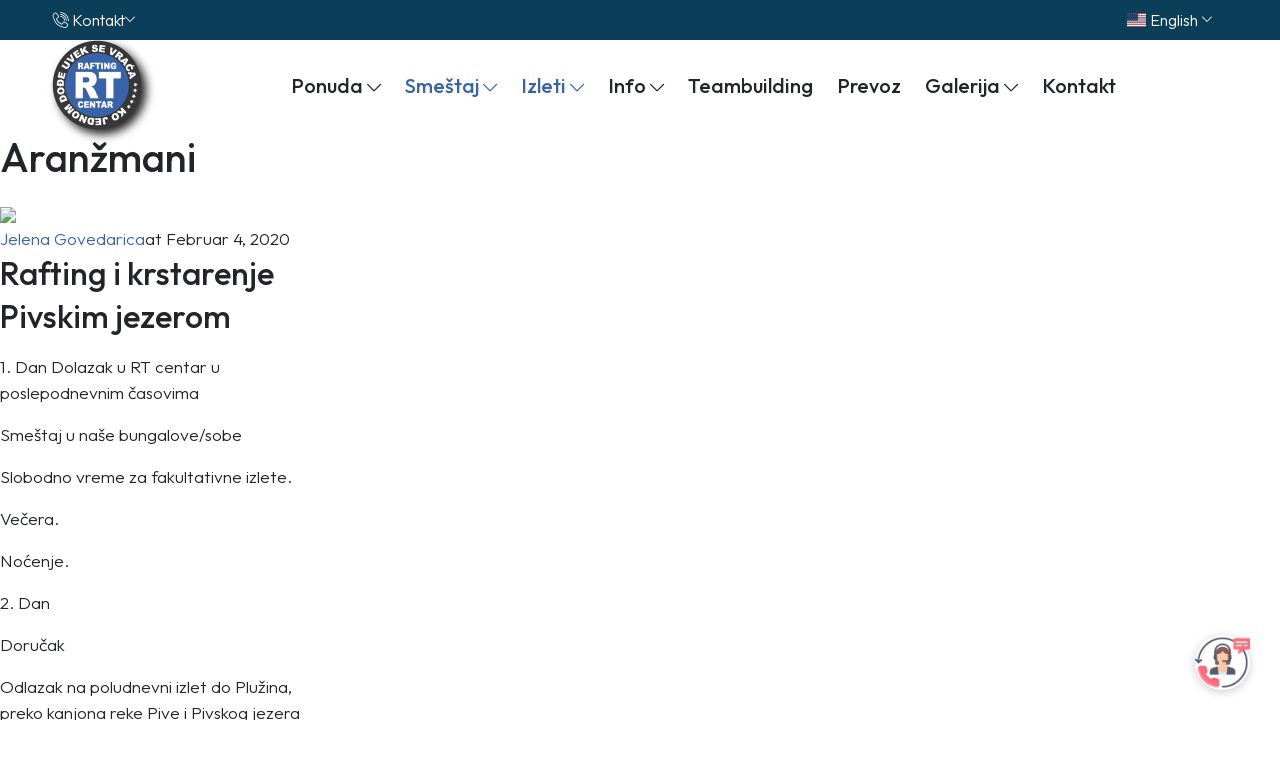

--- FILE ---
content_type: text/html; charset=UTF-8
request_url: https://rafting-tarom.com/aranzmani/trodnevni-aranzman/
body_size: 28105
content:
 <!DOCTYPE html>

<html lang="SR">

<!-- Head -->

<head>
    <!-- Google Tag Manager -->
<script>(function(w,d,s,l,i){w[l]=w[l]||[];w[l].push({'gtm.start':
new Date().getTime(),event:'gtm.js'});var f=d.getElementsByTagName(s)[0],
j=d.createElement(s),dl=l!='dataLayer'?'&l='+l:'';j.async=true;j.src=
'https://www.googletagmanager.com/gtm.js?id='+i+dl;f.parentNode.insertBefore(j,f);
})(window,document,'script','dataLayer','GTM-MWRPCJX');</script>
<!-- End Google Tag Manager -->
    <meta charset="utf-8">
    <title>Aranžmani - Rafting centar RT</title>
    <meta content="width=device-width, initial-scale=1.0" name="viewport">
    <meta content="Rafting,rafting centar rt, rafting rekom tarom, najbolji rafting centar, rafting centar sa velikim kapacitetom,Teambuilding, splavarenje tarom, rafting u bosni i hercegovini, rafting foca,Izlet na Trnovačko jezero, smestaj u bungalovima sa grejanjem i kupatilom, za one koji biraju kvalitet" name="keywords">
    <meta content="Mesto za vaš aktivni odmor u srcu prirode. Možemo da ugostimo preko 450 ljubitelja raftinga i adrenalinskih aktivnosti ili jednostavno odmora u prirodi. Nalazimo se na obali reke Drine. Smeštaj naših gostiju je u prelepim drvenim bungalovima sa sopstvenim kupatilom. veliki izbor gurmanske, 100 % domaće, hrane i pića u restoranu nacionalne kuhinje. Svakodnevno organizujemo rafting, kanjoning, foto-safari, jahanje konja, zip-line, hiking, vožnju potpuno novih ATV četvorotočkaša, paintball." name="description">
    <meta name='robots' content='max-image-preview:large' />
<link rel="canonical" href="https://rafting-tarom.com/aranzmani/trodnevni-aranzman/" />

<link rel='shortlink' href='https://rafting-tarom.com/' />
<meta property="og:image" content="https://www.rafting-tarom.com/assets/images/rt_kamp_bungalovi.jpg">
<meta property="og:image:type" content="image/jpgg">
<meta property="og:image:width" content="1024">
<meta property="og:image:height" content="1024">
    <link href="/assets/img/logos/128x128.png" rel="shortcut icon" type="image/png">
    <link href="/assets/css/vendors/bootstrap.min.css" rel="stylesheet">
    <link href="/assets/fonts/hotel-icons/hotel-icons.min.css" rel="stylesheet">
    <link href="/assets/css/vendors/aos.min.css" rel="stylesheet">
    <link href="/assets/css/vendors/plyr.min.css" rel="stylesheet">
    <link href="/assets/css/vendors/glightbox.min.css" rel="stylesheet">
    <link href="/assets/css/vendors/splide.min.css?v1" rel="stylesheet">
    <link href="/assets/css/vendors/flatpickr.min.css" rel="stylesheet">
    <link href="/assets/css/vendors/use-bootstrap-select.min.css" rel="stylesheet">
    <link href="/assets/css/main.css?v9" rel="stylesheet">
    <link rel="stylesheet" href="https://unpkg.com/swiper/swiper-bundle.min.css" />
<script src="https://unpkg.com/swiper/swiper-bundle.min.js"></script>
  <link rel="stylesheet" href="https://cdnjs.cloudflare.com/ajax/libs/font-awesome/6.0.0-beta3/css/all.min.css">
      <link rel="stylesheet" href="/assets/css/styles.css?v24" />
      <link rel="stylesheet" href="/assets/css/photoswipe.css?v15" />
    <style>
    
    #floating-button{
  width: 55px;
  height: 55px;
  border-radius: 50%;
  background: #db4437;
  position: fixed;
  bottom: 30px;
  right: 30px;
  cursor: pointer;
  box-shadow: 0px 2px 10px rgba(0,0,0,0.2);
}

.plus{
  color: white;
  position: absolute;
  top: 0;
  display: block;
  bottom: 0;
  left: 0;
  right: 0;
  text-align: center;
  padding: 0;
  margin: 0;
  line-height: 55px;
  font-size: 38px;
  font-family: 'Roboto';
  font-weight: 300;
  animation: plus-out 0.3s;
  transition: all 0.3s;
}
    #container-floating{
  position: fixed;
  width: 70px;
  height: 70px;
  bottom: 30px;
  right: 30px;
  z-index: 50px;
}

#container-floating:hover{
  height: 400px;
  width: 90px;
  padding: 30px;
}

#container-floating:hover .plus{
  animation: plus-in 0.15s linear;
  animation-fill-mode: forwards;
}

.pswp-gallery {
    display: flex;
    flex-wrap: wrap; /* Allow items to wrap to the next row */
    gap: 10px; /* Space between items */
    justify-content: center; /* Center the items horizontally */
}

.image-container {
    width: 350px;
    height: 250px;
    display: flex;
    justify-content: center;
    align-items: center;
    overflow: hidden;
    background-color: #f4f4f4; /* Optional: Background color for empty areas */
    border: 1px solid #ccc; /* Optional: Border for the container */
}

.image-container img {
    width: 100%;
    height: 100%;
    object-fit: cover; /* Ensures the image covers the container without distortion */
}

.client-container {
    width: 145px;
    height: 75px;
    display: flex;
    justify-content: center;
    align-items: center;
    overflow: hidden;
    background-color: #f4f4f4; /* Optional: Background color for empty areas */
    border: 1px solid #ccc; /* Optional: Border for the container */
}

.client-container img {
    width: 100%;
    height: 100%;
    object-fit: cover; /* Ensures the image covers the container without distortion */
}

.edit{
  position: absolute;
  top: 0;
  display: block;
  bottom: 0;
  left: 0;
  display: block;
  right: 0;
  padding: 0;
  opacity: 0;
  margin: auto;
  line-height: 65px;
  transform: rotateZ(-70deg);
  transition: all 0.3s;
  animation: edit-out 0.3s;
}

#container-floating:hover .edit{
  animation: edit-in 0.2s;
   animation-delay: 0.1s;
  animation-fill-mode: forwards;
}

@keyframes edit-in{
    from {opacity: 0; transform: rotateZ(-70deg);}
    to {opacity: 1; transform: rotateZ(0deg);}
}

@keyframes edit-out{
    from {opacity: 1; transform: rotateZ(0deg);}
    to {opacity: 0; transform: rotateZ(-70deg);}
}

@keyframes plus-in{
    from {opacity: 1; transform: rotateZ(0deg);}
    to {opacity: 0; transform: rotateZ(180deg);}
}

@keyframes plus-out{
    from {opacity: 0; transform: rotateZ(180deg);}
    to {opacity: 1; transform: rotateZ(0deg);}
}

.nds{
  width: 100px;
  height: 40px;
  border-radius: 10px;
  position: fixed;
  z-index: 300;
  transform:  scale(0);
  cursor: pointer;
   color: #fff;
}

.nd1{
  background: #7360f2;
  right: 40px;
  bottom: 120px;
  animation-delay: 0.2s;
    animation: bounce-out-nds 0.3s linear;
  animation-fill-mode:  forwards;
   color: #fff;
}

.nd2{
  background: #25d366;
  right: 40px;
  bottom: 170px;
  animation-delay: 0.2s;
    animation: bounce-out-nds 0.3s linear;
  animation-fill-mode:  forwards;
   color: #fff;
}

.nd3{
  background: #3c80f6;
  right: 40px;
  bottom: 220px;
  animation-delay: 0.15s;
    animation: bounce-out-nds 0.15s linear;
  animation-fill-mode:  forwards;
   color: #fff;
}

.nd4 {
    background: #333;
    right: 40px;
    bottom: 270px;
    animation-delay: 0.1s;
    animation: bounce-out-nds 0.1s linear;
    animation-fill-mode: forwards;
    color: #fff;
}

@keyframes bounce-nds{
    from {opacity: 0;}
    to {opacity: 1; transform: scale(1);}
}

@keyframes bounce-out-nds{
    from {opacity: 1; transform: scale(1);}
    to {opacity: 0; transform: scale(0);}
}

#container-floating:hover .nds{
  
  animation: bounce-nds 0.1s linear;
  animation-fill-mode:  forwards;
}

#container-floating:hover .nd3{
  animation-delay: 0.08s;
}
#container-floating:hover .nd4{
  animation-delay: 0.15s;
}
#container-floating:hover .nd5{
  animation-delay: 0.2s;
}

.letter{
  font-size: 23px;
  font-family: 'Roboto';
  color: white;
  position: absolute;
  left: 0;
  right: 0;
  margin: 0;
  top: 0;
  bottom: 0;
  text-align: center;
  line-height: 40px;
}

.reminder{
  position: absolute;
  left: 0;
  right: 0;
  margin: auto;
  top: 0;
  bottom: 0;
  line-height: 40px;
  padding-left:15px;
  
}

.profile{
  border-radius: 50%;
  width: 40px;
  position: absolute;
  top: 0;
  bottom: 0;
  margin: auto;
  right: 20px;
}

.reminder a {
    color:#fff;
}

.hidden-image {
    display: none; /* Hide the additional images by default */
}

#show-all-btn, #show-all-btn-client {
    display: block;
    margin: 20px auto;
    padding: 10px 20px;
    background-color: #007bff;
    color: #fff;
    border: none;
    border-radius: 5px;
    cursor: pointer;
}

#show-all-btn:hover {
    background-color: #0056b3;
}
    
.swiper-container {
  width: 100%;
  max-width: 1200px;
  margin: auto;
  padding: 40px 0;
}

.swiper-slide {
  display: flex;
  justify-content: left;
  align-items: left;
}

.destination__card {
  width: 300px;
  background: #fff;
  border-radius: 10px;
  box-shadow: 0 4px 8px rgba(0, 0, 0, 0.2);
  overflow: hidden;
  text-align: left;
}

.destination__card img {
  width: 100%;
  height: auto;
}

.card__content {
  padding: 15px;
}

.card__content h4 {
  font-size: 18px;
  margin-bottom: 10px;
}

.card__content p {
  font-size: 14px;
  color: #666;
}






    /* Swiper Styling */
    .swiper-container {
      width: 350px;
      max-width: 350px;
      margin: 0 auto;
      padding: 20px 0;
    }

    .swiper-slide {
      display: flex;
      justify-content: center;
      align-items: center;
      border-radius: 10px;
      overflow: hidden;
      transition: transform 0.4s ease;
      padding:10px;
    }
        .swiper-slide p {
margin-top:20px;
margin-bottom:10px;
    }

    .swiper-slide img {
      width: 100%;
      height: auto;
      object-fit: cover;
      border-radius: 10px;
    }

    .swiper-slide .content {
      position: absolute;
      bottom: 10%;
      left: 5%;
      background-color: rgba(0, 0, 0, 0.7);
      border-radius: 8px;
      color: #fff;
    }
    .rezervisi {
         background: #736e10;
    }

    .swiper-slide h4 {
      font-size: 1.2rem;
      margin-bottom: 10px;
      margin-top:30px;
    }
      .swiper-slide button {
          position:relative;
      font-size: 1.0rem;
      bottom:10px;
    }

    .swiper-pagination-bullet {
      background: #ffc107;
    }

 /* Custom Navigation Buttons */
    .swiper-button-prev,
    .swiper-button-next {
      background-color: #736e10; /* Semi-transparent background */
      border-radius: 50%;
      width: 50px;
      height: 50px;
      display: flex;
      align-items: center;
      justify-content: center;
      z-index: 10;
      font-size: 24px; /* Adjust font size of the arrows */
      color: #fff;
      border: 2px #fff solid;
    }

 /* Remove default arrows */
    .swiper-button-prev::after,
    .swiper-button-next::after {
      content: ''; 
    }

    /* Position buttons */
    .swiper-button-prev {
      left: 10px; /* Position left */
    }

    .swiper-button-next {
      right: 10px; /* Position right */
    }

    /* Font Awesome Double Arrow Icons */
    .swiper-button-prev i,
    .swiper-button-next i {
      font-size: 24px; /* Icon size */
    }
    .pe-3 {
    padding-right: 1rem !important;
}
.me-3 {
    margin-right: 1rem !important;
}
.me-2 {
    margin-right: .5rem !important;
}
.border-end {
    border-right: 1px solid #dee2e6 !important;
}

.tour-container {
    transition: all 0.3s ease-in-out;
}

/* RT Gallery - Main Wrapper */
.rt-gallery-wrapper {
    width: 100%;
    max-width: 1400px;
    margin: 0 auto;
    padding: 20px;
    box-sizing: border-box;
}

/* RT Gallery Filters */
.rt-gallery-filters {
    display: flex;
    flex-wrap: wrap;
    gap: 12px;
    justify-content: center;
    padding: 20px;
    background: #f8f9fa;
    border-radius: 15px;
    margin-bottom: 30px;
}

.rt-filter-btn {
    display: inline-flex;
    align-items: center;
    gap: 8px;
    padding: 12px 24px;
    background: white;
    border: 2px solid #e0e0e0;
    border-radius: 50px;
    cursor: pointer;
    font-size: 15px;
    font-weight: 500;
    color: #333;
    transition: all 0.3s ease;
    box-shadow: 0 2px 5px rgba(0,0,0,0.05);
}

.rt-filter-btn:hover {
    transform: translateY(-2px);
    box-shadow: 0 4px 12px rgba(0,0,0,0.1);
    border-color: #007bff;
    color: #007bff;
}

.rt-filter-btn.active {
    background: linear-gradient(135deg, #667eea 0%, #764ba2 100%);
    color: white;
    border-color: #667eea;
    box-shadow: 0 4px 15px rgba(102, 126, 234, 0.4);
}

.rt-filter-btn i {
    font-size: 18px;
}

/* RT Gallery Grid */
.rt-gallery-grid {
    display: grid;
    grid-template-columns: repeat(auto-fill, minmax(280px, 1fr));
    gap: 20px;
    margin-bottom: 30px;
}

.rt-gallery-item {
    position: relative;
    overflow: hidden;
    border-radius: 12px;
    aspect-ratio: 4/3;
    background: #f0f0f0;
    box-shadow: 0 3px 10px rgba(0,0,0,0.1);
    transition: all 0.3s ease;
}

.rt-gallery-item.rt-hidden {
    display: none;
}

.rt-gallery-item:hover {
    transform: translateY(-5px);
    box-shadow: 0 8px 25px rgba(0,0,0,0.15);
}

.rt-gallery-link {
    display: block;
    width: 100%;
    height: 100%;
    text-decoration: none;
}

.rt-gallery-img {
    width: 100%;
    height: 100%;
    object-fit: cover;
    display: block;
    transition: transform 0.3s ease;
}

.rt-gallery-item:hover .rt-gallery-img {
    transform: scale(1.1);
}

.rt-gallery-overlay {
    position: absolute;
    bottom: 0;
    left: 0;
    right: 0;
    background: linear-gradient(to top, rgba(0,0,0,0.7), transparent);
    padding: 15px;
    transform: translateY(100%);
    transition: transform 0.3s ease;
}

.rt-gallery-item:hover .rt-gallery-overlay {
    transform: translateY(0);
}

.rt-gallery-category {
    display: inline-block;
    padding: 4px 12px;
    background: rgba(255,255,255,0.2);
    backdrop-filter: blur(10px);
    border-radius: 20px;
    color: white;
    font-size: 12px;
    font-weight: 500;
}

/* Load More Button */
.rt-load-more-wrap {
    text-align: center;
    margin: 40px 0;
}

.rt-load-more-btn {
    display: inline-flex;
    align-items: center;
    gap: 10px;
    padding: 15px 40px;
    background: linear-gradient(135deg, #667eea 0%, #764ba2 100%);
    color: white;
    border: none;
    border-radius: 50px;
    font-size: 16px;
    font-weight: 600;
    cursor: pointer;
    transition: all 0.3s ease;
    box-shadow: 0 4px 15px rgba(102, 126, 234, 0.4);
}

.rt-load-more-btn:hover {
    transform: translateY(-2px);
    box-shadow: 0 6px 20px rgba(102, 126, 234, 0.5);
}

.rt-load-more-btn.rt-hidden {
    display: none;
}

/* Responsive */
@media (max-width: 1200px) {
    .rt-gallery-grid {
        grid-template-columns: repeat(auto-fill, minmax(240px, 1fr));
    }
}

@media (max-width: 992px) {
    .rt-gallery-grid {
        grid-template-columns: repeat(3, 1fr);
    }
}

@media (max-width: 768px) {
    .rt-gallery-wrapper {
        padding: 10px;
    }
    
    .rt-gallery-grid {
        grid-template-columns: repeat(2, 1fr);
        gap: 10px;
    }
    
    .rt-gallery-filters {
        padding: 15px;
        gap: 8px;
    }
    
    .rt-filter-btn span {
        display: none;
    }
    
    .rt-filter-btn {
        padding: 10px 14px;
    }
    
    .rt-filter-btn i {
        font-size: 20px;
    }
}

@media (max-width: 576px) {
    .rt-gallery-grid {
        gap: 8px;
    }
    
    .rt-gallery-item {
        aspect-ratio: 1/1;
    }
}

/* PhotoSwipe Custom Counter */
.pswp__counter {
    font-size: 16px;
    color: white;
    background: rgba(0, 0, 0, 0.5);
    backdrop-filter: blur(10px);
    padding: 8px 16px;
    border-radius: 20px;
    font-weight: 600;
    margin-left: 10px;
}

/* PhotoSwipe Custom Caption */
.pswp__custom-caption {
    position: absolute;
    bottom: 20px;
    left: 50%;
    transform: translateX(-50%);
    background: rgba(0, 0, 0, 0.7);
    backdrop-filter: blur(10px);
    color: white;
    padding: 8px 20px;
    border-radius: 20px;
    font-size: 14px;
    font-weight: 500;
    z-index: 10000;
    pointer-events: none;
    white-space: nowrap;
}

/* Mobile responsive */
@media (max-width: 768px) {
    .pswp__counter {
        font-size: 14px;
        padding: 6px 12px;
        margin-left: 5px;
    }
    
    .pswp__custom-caption {
        bottom: 10px;
        font-size: 12px;
        padding: 6px 16px;
        max-width: 90%;
        white-space: normal;
        text-align: center;
    }
}

.text-white {
    --bs-text-opacity: 1;
    color: rgba(var(--bs-white-rgb), var(--bs-text-opacity)) !important;
    text-shadow: 0 2px 4px rgba(0, 0, 0, 0.6),
                 0 1px 2px rgba(0, 0, 0, 0.4);
}

/* Mega Menu Wrapper */
.mega-menu-wrapper {
    min-width: 900px;
    max-width: 1200px;
    padding: 0;
    border: none;
    border-radius: 16px;
    box-shadow: 0 10px 40px rgba(0, 0, 0, 0.15);
    background: white;
    margin-top: 0;
}

.mega-menu-container {
    display: grid;
    grid-template-columns: repeat(3, 1fr);
    gap: 0;
    padding: 30px;
}

/* Column Styling */
.mega-menu-column {
    padding: 0 10px;
    position: relative;
}

.mega-menu-column:not(:last-child)::after {
    content: '';
    position: absolute;
    right: 0;
    top: 0;
    bottom: 0;
    width: 1px;
    background: linear-gradient(to bottom, transparent, #e0e0e0 20%, #e0e0e0 80%, transparent);
}

/* Highlight Column (Prvomajski) */
.highlight-column {
    background: linear-gradient(135deg, #fff5e6 0%, #ffe8cc 100%);
    border-radius: 12px;
    padding: 20px !important;
    margin: -10px 0;
}

.highlight-column::after {
    display: none;
}

/* Headers */
.mega-menu-header {
    display: flex;
    align-items: center;
    gap: 8px;
    font-size: 14px;
    font-weight: 700;
    text-transform: uppercase;
    letter-spacing: 0.5px;
    color: #333;
    margin-bottom: 10px;
    padding-bottom: 5px;
    border-bottom: 2px solid #f0f0f0;
}

.mega-menu-header.seasonal {
    color: #ff6b35;
    border-bottom-color: #ff6b35;
    position: relative;
}

.mega-menu-header i {
    font-size: 16px;
}

/* Badge New */
.badge-new {
    background: linear-gradient(135deg, #ff6b35, #ff8c42);
    color: white;
    font-size: 10px;
    padding: 3px 8px;
    border-radius: 12px;
    margin-left: auto;
    font-weight: 600;
    letter-spacing: 0.5px;
    animation: pulse 2s infinite;
}

@keyframes pulse {
    0%, 100% { transform: scale(1); }
    50% { transform: scale(1.05); }
}

/* Seasonal Banner */
.seasonal-banner {
    background: linear-gradient(135deg, #ff6b35, #ff8c42);
    border-radius: 10px;
    padding: 12px 15px;
    color: white;
    box-shadow: 0 4px 15px rgba(255, 107, 53, 0.3);
}

.banner-content {
    display: flex;
    align-items: center;
    gap: 5px;
    font-size: 13px;
    font-weight: 600;
}

.banner-content i {
    font-size: 16px;
    animation: rotate 3s linear infinite;
}

@keyframes rotate {
    from { transform: rotate(0deg); }
    to { transform: rotate(360deg); }
}

/* Menu List */
.mega-menu-list {
    list-style: none;
    padding: 0;
    margin: 0;
}

.mega-menu-item-wrapper {
    margin-bottom: 1px;
}

.mega-menu-link {
    display: block;
    padding: 12px 15px;
    border-radius: 8px;
    text-decoration: none;
    color: #333;
    transition: all 0.3s ease;
    position: relative;
    overflow: hidden;
}

.mega-menu-link:hover {
    background: #f8f9fa;
    transform: translateX(5px);
    box-shadow: 0 2px 8px rgba(0, 0, 0, 0.08);
}

.highlight-column .mega-menu-link:hover {
    background: rgba(255, 255, 255, 0.8);
}

/* Menu Item Content */
.menu-item-content {
    display: flex;
    flex-direction: column;
    gap: 4px;
}

.menu-title {
    font-size: 18px;
    font-weight: 500;
    color: #333;
    line-height: 1.3;
}

.menu-subtitle {
    font-size: 11px;
    color: #999;
    font-style: italic;
}

.menu-price {
    font-size: 13px;
    font-weight: 700;
    color: #667eea;
    margin-top: 2px;
}

/* Featured Item */
.mega-menu-item-wrapper.featured .mega-menu-link {
    background: linear-gradient(135deg, #667eea 0%, #764ba2 100%);
    color: white;
    box-shadow: 0 4px 15px rgba(102, 126, 234, 0.3);
}

.mega-menu-item-wrapper.featured .menu-title,
.mega-menu-item-wrapper.featured .menu-price {
    color: white;
}

.mega-menu-item-wrapper.featured .mega-menu-link:hover {
    transform: translateY(-2px);
    box-shadow: 0 6px 20px rgba(102, 126, 234, 0.4);
}

/* Special Items (Prvomajski) */
.mega-menu-item-wrapper.special .mega-menu-link {
    border: 2px solid #ff6b35;
    background: white;
}

.mega-menu-item-wrapper.special .menu-title {
    color: #ff6b35;
    font-weight: 600;
}

.mega-menu-item-wrapper.special .mega-menu-link:hover {
    background: #fff5e6;
    border-color: #ff8c42;
}

/* Badges */
.badge-top, .badge-hot {
    position: absolute;
    top: -5px;
    right: 10px;
    background: #ff6b35;
    color: white;
    font-size: 10px;
    padding: 4px 10px;
    border-radius: 4px;
    font-weight: 700;
    text-transform: uppercase;
    letter-spacing: 0.5px;
    box-shadow: 0 2px 8px rgba(255, 107, 53, 0.3);
}

.badge-hot {
    background: linear-gradient(135deg, #ff416c, #ff4b2b);
    animation: pulse 2s infinite;
}

/* Promo Box */
.promo-box {
    background: linear-gradient(135deg, #667eea, #764ba2);
    border-radius: 10px;
    padding: 15px;
    color: white;
    display: flex;
    align-items: center;
    gap: 12px;
    box-shadow: 0 4px 15px rgba(102, 126, 234, 0.3);
}

.promo-box i {
    font-size: 24px;
    opacity: 0.9;
}

.promo-content {
    font-size: 16px;
    line-height: 1.4;
}

.promo-content strong {
    display: block;
    font-size: 13px;
    margin-bottom: 3px;
}

/* Responsive */
@media (max-width: 1200px) {
    .mega-menu-wrapper {
        min-width: 750px;
    }
    
    .mega-menu-container {
        grid-template-columns: 1fr 1fr;
    }
    
    .mega-menu-column:nth-child(3) {
        grid-column: 1 / -1;
        margin-top: 10px;
        padding-top: 10px;
        border-top: 2px solid #f0f0f0;
    }
}

@media (max-width: 992px) {
    .mega-menu-wrapper {
        min-width: 100%;
    }
    
    .mega-menu-container {
        grid-template-columns: 1fr;
    }
    
    .mega-menu-column::after {
        display: none;
    }
}

.tour-img {
    width: 300px;
    height: 300px;
    overflow: hidden;
}

.tour-img figure {
    width: 100%;
    height: 100%;
    margin: 0;
}

.tour-img figure img {
    width: 100%;
    height: 100%;
    object-fit: cover;
}

</style>
<script type="text/javascript" src="https://platform-api.sharethis.com/js/sharethis.js#property=6791ff359b23f5001271591e&product=inline-share-buttons&source=platform" async="async"></script>



</head>
<!-- /Head -->

<body>
    <!-- Google Tag Manager (noscript) -->
<noscript><iframe src="https://www.googletagmanager.com/ns.html?id=GTM-MWRPCJX"
height="0" width="0" style="display:none;visibility:hidden"></iframe></noscript>
<!-- End Google Tag Manager (noscript) -->
    <span style="display:none"><pre></pre></span>
      
    <!-- Header -->
    <header id="header">

        <!-- Header Topbar -->
        <div class="header-topbar">

            <div class="container">
                <div class="row g-0">
                    <div class="col-6 col-xl-6 col-md-6">
   <a class="d-inline-flex align-items-center me-3" data-bs-toggle="modal" href="#mdlKontakt">
                               
                                <i class="hicon hicon-telephone me-1"></i> Kontakt
                                <i class="hicon hicon-thin-arrow-down hicon-bold hicon-60"></i>
                            </a>
                    </div>
                   <div class="col-6 col-xl-6 col-md-6">
                        <div class="text-end">
                            <a class="d-inline-flex align-items-center me-3" data-bs-toggle="modal" href="#mdlLanguage">
                                <img src="/assets/img/flags/en.svg" height="14" class="me-1" alt="">
                                <span class="me-1">English</span>
                                <i class="hicon hicon-thin-arrow-down hicon-bold hicon-60"></i>
                            </a>
                          
                        </div>
                        </div>
                    </div>
                </div>
            </div>
        </div>
        <!-- /Header Topbar -->

        <!-- Header Navbar -->
        <div class="header-navbar">
<nav class="navbar navbar-expand-xl">
    <div class="container">
        <button class="navbar-toggler me-3" type="button" data-bs-toggle="offcanvas" data-bs-target="#offcanvasNavbar" aria-controls="offcanvasNavbar">
            <i class="hicon hicon-bold hicon-hamburger-menu"></i>
        </button>
        <a class="mx-auto" href="/" style="position: relative; left: -30px;filter: drop-shadow(rgb(34, 34, 34) 5px 5px 5px);">
            <img src="/assets/img/logos/170x50-1.png?v1" srcset="/assets/img/logos/340x150-1.png?v1 2x" alt="">
        </a>
        <div class="offcanvas offcanvas-navbar offcanvas-start border-end-0" tabindex="-1" id="offcanvasNavbar">

                        <div class="offcanvas-header border-bottom p-4 p-xl-0">
                            <a href="/" class="d-inline-block">
                                <img src="/assets/img/logos/170x50-1.png?v1" srcset="/assets/img/logos/340x150-1.png?v1 2x" alt="">
                            </a>

                            <button type="button" class="btn-close shadow-none" data-bs-dismiss="offcanvas" aria-label="Zatvori"></button>
                        </div>
                        <div class="offcanvas-body p-4 p-xl-0">
                            <ul class="navbar-nav">

                                
                                
<li class="nav-item dropdown mega-dropdown">
    <a class="nav-link dropdown-toggle-hover" href="/ponuda" data-bs-display="static">
        <span>Ponuda</span>
        <i class="hicon hicon-thin-arrow-down hicon-bold dropdown-toggle-icon"></i>
    </a>
    <div class="dropdown-menu mega-menu-wrapper slideIn" data-bs-popper="static">
        <div class="mega-menu-container">
            
            <!-- Column 1: Popularni aranžmani -->
            <div class="mega-menu-column">
                <div class="mega-menu-header">
                    <i class="fas fa-fire-alt me-2"></i>
                    <span>Popularni aranžmani</span>
                </div>
                <ul class="mega-menu-list">
                    <li class="mega-menu-item-wrapper">
                        <a class="mega-menu-link" href="/aranzman-trodnevni">
                            <div class="menu-item-content">
                                <span class="menu-title">Trodnevni aranžman</span>
                                <span class="menu-price">od 125€</span>
                            </div>
                        </a>
                    </li>
                    <li class="mega-menu-item-wrapper">
                        <a class="mega-menu-link" href="/jednodnevni-rafting">
                            <div class="menu-item-content">
                                <span class="menu-title">Jednodnevni rafting</span>
                                <span class="menu-price">od 60€</span>
                            </div>
                        </a>
                    </li>
                    <li class="mega-menu-item-wrapper">
                        <a class="mega-menu-link" href="/dvodnevni-rafting">
                            <div class="menu-item-content">
                                <span class="menu-title">Dvodnevni aranžman</span>
                                <span class="menu-price">od 100€</span>
                            </div>
                        </a>
                    </li>
                    <li class="mega-menu-item-wrapper featured">
                        <a class="mega-menu-link" href="/radni-dani-sa-prevozom-1">
                            <span class="badge-top">TOP PONUDA</span>
                            <div class="menu-item-content">
                                <span class="menu-title">Sa organizovanim prevozom</span>
                                <span class="menu-price">od 140€</span>
                            </div>
                        </a>
                    </li>
                    <li class="mega-menu-item-wrapper">
                        <a class="mega-menu-link" href="/aranzmani-najtrazeniji-vikend-2-noci-organizovan-prevoz">
                            <div class="menu-item-content">
                                <span class="menu-title">Vikend sa prevozom</span>
                                <span class="menu-price">od 160€</span>
                            </div>
                        </a>
                    </li>
                    <li class="mega-menu-item-wrapper">
                        <a class="mega-menu-link" href="/aranzman-sa-3nocenja">
                            <div class="menu-item-content">
                                <span class="menu-title">Aranžman sa 3 noćenja</span>
                                <span class="menu-price">od 160€</span>
                            </div>
                        </a>
                    </li>
                </ul>

                <div class="mega-menu-header mt-4">
                    <i class="fas fa-list me-2"></i>
                    <span>Ostali aranžmani</span>
                </div>
                <ul class="mega-menu-list">
                    <li class="mega-menu-item-wrapper">
                        <a class="mega-menu-link" href="/rafting-sa-vrha-tare-2noci">
                            <div class="menu-item-content">
                                <span class="menu-title">Sa vrha Tare 2 noći</span>
                                <span class="menu-price">od 260€</span>
                            </div>
                        </a>
                    </li>
                    <li class="mega-menu-item-wrapper">
                        <a class="mega-menu-link" href="/rafting-sa-vrha-tare-3noci">
                            <div class="menu-item-content">
                                <span class="menu-title">Sa vrha Tare 3 noći</span>
                                <span class="menu-price">od 345€</span>
                            </div>
                        </a>
                    </li>
                    <li class="mega-menu-item-wrapper">
                        <a class="mega-menu-link" href="/trodnevni-sarajevo-2-noci">
                            <div class="menu-item-content">
                                <span class="menu-title">Trodnevni i Sarajevo</span>
                                <span class="menu-price">od 170€</span>
                            </div>
                        </a>
                    </li>
                </ul>
            </div>

            <!-- Column 2: Prvomajski aranžmani (NEW) -->
            <div class="mega-menu-column highlight-column">
                <div class="mega-menu-header seasonal">
                    <i class="fas fa-calendar-star me-2"></i>
                    <span>Prvomajski aranžmani</span>
                    <span class="badge-new">NOVO</span>
                </div>
                <div class="seasonal-banner mb-3">
                    <div class="banner-content">
                        <i class="fas fa-star"></i>
                        <span>Specijalna ponuda za Prvi maj!</span>
                    </div>
                </div>
                <ul class="mega-menu-list">
                    <li class="mega-menu-item-wrapper special">
                        <a class="mega-menu-link" href="/prvomajski-rafting-1-nocenje-0205-03052026">
                            <span class="badge-hot">HOT</span>
                            <div class="menu-item-content">
                                <span class="menu-title">Prvomajski rafting 1 noćenje</span>
                                <span class="menu-subtitle">02.05-03.05.2026.</span>
                                <span class="menu-price">od 130€</span>
                            </div>
                        </a>
                    </li>
                     <li class="mega-menu-item-wrapper special">
                        <a class="mega-menu-link" href="/prvomajski-aranzman-sa-dva-nocenja-3004-0205-ili-0105-03052026">
                            <span class="badge-hot">HOT</span>
                            <div class="menu-item-content">
                                <span class="menu-title">Prvomajski rafting sa 2 noćenja</span>
                                <span class="menu-subtitle">30.04.-02.05. ili 01.05.-03.05.2026.</span>
                                <span class="menu-price">od 165€</span>
                            </div>
                        </a>
                    </li>
                     <li class="mega-menu-item-wrapper special">
                        <a class="mega-menu-link" href="/prvomajski-aranzman-3-noci-3004-03052026">
                            <span class="badge-hot">HOT</span>
                            <div class="menu-item-content">
                                <span class="menu-title">Prvomajski rafting sa 3 noćenja</span>
                                <span class="menu-subtitle">30.04 - 03.05.2026.</span>
                                <span class="menu-price">od 205€</span>
                            </div>
                        </a>
                    </li>
                    <li class="mega-menu-item-wrapper special">
                        <a class="mega-menu-link" href="/prvomajski-aranzman-sa-prevozom-30-april-02-maj-1">
                            <span class="badge-hot">HOT</span>
                            <div class="menu-item-content">
                                <span class="menu-title">Prvomajski rafting sa prevozom</span>
                                <span class="menu-subtitle">30.04.-02.05.2026.</span>
                                <span class="menu-price">od 165€</span>
                            </div>
                        </a>
                    </li>
                   
                   
                   
                </ul>


            </div>

            <!-- Column 3: Leto & Rafting -->
            <div class="mega-menu-column">
                <div class="mega-menu-header">
                    <i class="fas fa-sun me-2"></i>
                    <span>Leto u RT centru</span>
                </div>
                <ul class="mega-menu-list">
                    <li class="mega-menu-item-wrapper">
                        <a class="mega-menu-link" href="/najam-bungalova-1">
                            <div class="menu-item-content">
                                <span class="menu-title">Najam bungalova</span>
                                <span class="menu-price">od 25€</span>
                            </div>
                        </a>
                    </li>
                    <li class="mega-menu-item-wrapper">
                        <a class="mega-menu-link" href="/odmor-u-prirodi-1">
                            <div class="menu-item-content">
                                <span class="menu-title">Odmor u prirodi</span>
                                <span class="menu-price">od 80€</span>
                            </div>
                        </a>
                    </li>
                    <li class="mega-menu-item-wrapper">
                        <a class="mega-menu-link" href="/porodicno-leto-u-rafting-centru-rt">
                            <div class="menu-item-content">
                                <span class="menu-title">Porodično leto u RT centru</span>
                                <span class="menu-price">od 200€</span>
                            </div>
                        </a>
                    </li>
                </ul>

                <div class="mega-menu-header mt-4">
                    <i class="fas fa-water me-2"></i>
                    <span>Rafting i izleti</span>
                </div>
                <ul class="mega-menu-list">
                    <li class="mega-menu-item-wrapper">
                        <a class="mega-menu-link" href="/5-dana-avanture-rafting-kanjoning-safari">
                            <div class="menu-item-content">
                                <span class="menu-title">5 dana avanture</span>
                                <span class="menu-price">od 325€</span>
                            </div>
                        </a>
                    </li>
                    <li class="mega-menu-item-wrapper">
                        <a class="mega-menu-link" href="/rafing-i-krstarenje-pivskim-jezerom">
                            <div class="menu-item-content">
                                <span class="menu-title">Krstarenje Pivskim jezerom</span>
                                <span class="menu-price">od 190€</span>
                            </div>
                        </a>
                    </li>
                    <li class="mega-menu-item-wrapper">
                        <a class="mega-menu-link" href="/rafting-i-np-durmitor-1">
                            <div class="menu-item-content">
                                <span class="menu-title">Rafting i NP Durmitor</span>
                                <span class="menu-price">od 170€</span>
                            </div>
                        </a>
                    </li>
                    <li class="mega-menu-item-wrapper">
                        <a class="mega-menu-link" href="/trnovacko-jezero-2-noci">
                            <div class="menu-item-content">
                                <span class="menu-title">Trnovačko jezero</span>
                                <span class="menu-price">od 185€</span>
                            </div>
                        </a>
                    </li>
                    <li class="mega-menu-item-wrapper">
                        <a class="mega-menu-link" href="/rafting-kanjon-pive-zip-line-2-noci">
                            <div class="menu-item-content">
                                <span class="menu-title">Pivski kanjon i zipline</span>
                                <span class="menu-price">od 155€</span>
                            </div>
                        </a>
                    </li>
                    <li class="mega-menu-item-wrapper">
                        <a class="mega-menu-link" href="/rafting-safari-2-noci">
                            <div class="menu-item-content">
                                <span class="menu-title">Rafting i NP Sutjeska</span>
                                <span class="menu-price">od 175€</span>
                            </div>
                        </a>
                    </li>
                </ul>
            </div>

        </div>
    </div>
</li>
                                   
                                <li class="nav-item dropdown">
                                    <a class="nav-link dropdown-toggle-hover active" href="/smestaj" data-bs-display="static">
                                        <span>Smeštaj</span>
                                        <i class="hicon hicon-thin-arrow-down hicon-bold dropdown-toggle-icon"></i>
                                    </a>
                                    <ul class="dropdown-menu slideIn" data-bs-popper="static">
                                        <li>
                                            <a class="dropdown-item active" href="/standard-bungalovi">Standard</a>
                                        </li>
                                        <li>
                                            <a class="dropdown-item" href="/comfort-bungalovi-i-sobe">Comfort</a>
                                        </li>
                                        <li>
                                            <a class="dropdown-item" href="/superior-bungalovi-i-sobe">Superior</a>
                                        </li>
                                         <li>
                                            <a class="dropdown-item" href="/premium-sobe-i-apartmani">Premium</a>
                                        </li>
                                    </ul>
                                </li>
                                                                <li class="nav-item dropdown">
                                    <a class="nav-link dropdown-toggle-hover active"  data-bs-display="static">
                                        <span>Izleti</span>
                                        <i class="hicon hicon-thin-arrow-down hicon-bold dropdown-toggle-icon"></i>
                                    </a>
                                    <ul class="dropdown-menu slideIn" data-bs-popper="static">
                                        <li>
                                            <a class="dropdown-item active" href="/paintball-zabava">Paintball od 15€</a>
                                        </li>
                                        <li>
                                            <a class="dropdown-item" href="/zip-line-u-kanjonu-pive">Zip line u kanjonu 30€</a>
                                        </li>
                                        <li>
                                         <a href="/np-sutjeska-i-prasuma-perucica" class="dropdown-item">Np Sutjeska i prašuma Perućica 50€</a>
                                         </li>
                                        <li>
                                            <a class="dropdown-item" href="/kanjon-pive-i-pivsko-jezero">Kanjon Pive i Pivsko jezero 30€</a>
                                        </li>
                                         <li>
                                            <a class="dropdown-item" href="/kanjon-pive-zip-line">Kanjon Pive i zip line 60€</a>
                                        </li>
                                        <li>
                                            <a class="dropdown-item" href="/durmitorski-prsten-foto-safari-1">Durmitorski prsten 55€</a>
                                        </li>
                                        <li>
                                            <a class="dropdown-item" href="/kanjoning-nevidio">Kanjoning Nevidio 120€</a>
                                        </li>
                                        <li>
                                            <a class="dropdown-item" href="/kanjoning-hrcavka">Kanjoning Hrčavka 130€</a>
                                        </li>
                                          <li>
                                            <a class="dropdown-item" href="/krstarenje-pivskim-jezerom">Kanjon Pive i krstarenje<br>
Pivskim jezerom 50€</a>
                                        </li>
                                          <li>
                                            <a class="dropdown-item" href="/trnovacko-jezero">Trnovačko jezero 60€</a>
                                        </li>
                                          <li>
                                            <a class="dropdown-item" href="/uspon-na-maglic">Uspon na Maglić 70€</a>
                                        </li>
                                    </ul>
                                </li>

                                <li class="nav-item dropdown">
                                    <a class="nav-link dropdown-toggle-hover"  data-bs-display="static">
                                        <span>Info</span>
                                        <i class="hicon hicon-thin-arrow-down hicon-bold dropdown-toggle-icon"></i>
                                    </a>
                                    <ul class="dropdown-menu slideIn" data-bs-popper="static">
                                        <li>
                                            <a class="dropdown-item" href="/o-rafting-centru-rt-1">O nama</a>
                                        </li>
                                        <li>
                                            <a class="dropdown-item" href="/rafting-tarom-kampovi-zasto-je-rt-centar-najbolji-1">Zašto mi</a>
                                        </li>
                                        <li>
                                            <a class="dropdown-item" href="/najbolja-hrana-na-raftingu-tarom-jelovnik">Jelovnik</a>
                                        </li>
                                        <li>
                                            <a class="dropdown-item" href="/kako-do-nas">Kako do nas</a>
                                        </li>
                                        <li>
                                            <a class="dropdown-item" href="/kako-rezervisati-najbolji-rafting-tarom">Kako rezervisati</a>
                                        </li>
                                        <li>
                                            <a class="dropdown-item" href="/oprema-i-sigurnost">Oprema i sigurnost</a>
                                        </li>
                                        <li>
                                            <a class="dropdown-item" href="/prevoz-na-rafting-1">Prevoz na rafting</a>
                                        </li>
                                        <li>
                                            <a class="dropdown-item" href="/sta-poneti-na-rafting-1">Šta poneti na rafting</a>
                                        </li>
                                        <li>
                                            <a class="dropdown-item" href="/rafting-tarom-iskustva-i-22-najcesca-pitanja">Važne informacije</a>
                                        </li>
                                        <li>
                                            <a class="dropdown-item" href="/blog">Blog</a>
                                        </li>
                                       
                                    </ul>
                                </li>
 <li class="nav-item">
                                    <a class="nav-link" href="/teambuilding" data-bs-display="static">
                                        <span>Teambuilding</span>
                                    </a>
                                </li>
                                <li class="nav-item">
                                    <a class="nav-link" href="/prevoz-na-rafting-1" data-bs-display="static">
                                        <span>Prevoz</span>
                                    </a>
                                </li>
                                
                                 <li class="nav-item dropdown">
                                    <a class="nav-link dropdown-toggle-hover"  data-bs-display="static">
                                        <span>Galerija</span>
                                        <i class="hicon hicon-thin-arrow-down hicon-bold dropdown-toggle-icon"></i>
                                    </a>
                                    <ul class="dropdown-menu slideIn" data-bs-popper="static">
                                         <li>
                                            <a class="dropdown-item" href="/foto-galerija">Foto galerija</a>
                                        </li>
                                         <li>
                                            <a class="dropdown-item" href="/video-galerija">Video galerija</a>
                                        </li>
                                        </ul>
                                        </li>
                                

                                  <li class="nav-item">
                                    <a class="nav-link" href="/kontaktirajte-nas" data-bs-display="static">
                                        <span>Kontakt</span>
                                    </a>
                                </li>
                                  
                              
                              

                            </ul>

                            <div class="mobile">
                                                            Rafting centar RT M18, Foča, Bosnia & Herzegovina</br>

<a href="tel:+381658005010">
                                <i class="hicon hicon-telephone me-1"></i>
                                <span>+381 65 800 50 10</span>
                            </a></br>

<a href="/cdn-cgi/l/email-protection#b6c4d3ccd3c4c0d7d5dfdcd3f6c4d7d0c2dfd8d19bc2d7c4d9db98d5d9db"><span class="__cf_email__" data-cfemail="c0b2a5baa5b2b6a1a3a9aaa580b2a1a6b4a9aea7edb4a1b2afadeea3afad">[email&#160;protected]</span></a></br>

www.rafting-tarom.com
                            </div>

                        </div>
                    </div>

                </div>
            </nav>
        </div>
        <!-- /Header Navbar -->

        <!-- Language -->
        <div class="modal fade" id="mdlLanguage" tabindex="-1" aria-labelledby="h3Language" aria-hidden="true">
            <div class="modal-dialog">
                <div class="modal-content border-0 shadow-lg">
                    <div class="modal-header">
                        <span class="fs-3 modal-title text-body-emphasis fw-medium" id="h3Language">Select language</span>
                        <button type="button" class="btn-close shadow-none" data-bs-dismiss="modal" aria-label="Close"></button>
                    </div>
                    <div class="modal-body">
                        <div id="google_translate_element"></div>
                        <script data-cfasync="false" src="/cdn-cgi/scripts/5c5dd728/cloudflare-static/email-decode.min.js"></script><script type="text/javascript">
    function googleTranslateElementInit() {
        new google.translate.TranslateElement({pageLanguage: 'en'}, 'google_translate_element');
    }
</script>
<script type="text/javascript" src="//translate.google.com/translate_a/element.js?cb=googleTranslateElementInit"></script>

                    </div>
                </div>
            </div>
        </div>

        <!-- /Language -->

        <!-- Currency -->
        <div class="modal fade" id="mdlKontakt" tabindex="-1" aria-labelledby="h3Kontakt" aria-hidden="true">
            <div class="modal-dialog">
                <div class="modal-content border-0 shadow-lg">
                    <div class="modal-header">
                        <span class="fs-3 modal-title text-body-emphasis fw-medium" id="h3Currency">Kontaktirajte nas</span>
                        <button type="button" class="btn-close shadow-none" data-bs-dismiss="modal" aria-label="Zatvori"></button>
                    </div>
                    <div class="modal-body">
                        <div class="p-top-10 mb-4">
                           
                            <p class="mb-4">Tu smo za Vas za sve eventualne nedoumice.</p>
                            <div class="row">
                                <div class="col-12">
                                    <div class="fw-medium mb-3">
                                      <a href="https://maps.google.com/maps?ll=43.361568,18.809379&z=6&t=m&hl=en&gl=US&mapclient=embed&cid=2037015518287048510" target="blank">  <i class="hicon hicon-flights-pin text-primary me-2"></i>
                                        <span>Hum Foča, Bosna i Hercegovina</span></a>
                                    </div>
                                </div>
                                <div class="col-12">
                                    <div class="fw-medium mb-3">
                                        <a href="tel:+381658005010">
                                        <i class="hicon hicon-telephone text-primary me-2"></i>
                                        <span>+381 65 800 50 10</span>
                                        </a>
                                    </div>
                                </div>
                                <div class="col-12">
                                    <div class="fw-medium mb-3">
                                        <a href="tel:+38765222388">
                                        <i class="hicon hicon-telephone text-primary me-2"></i>
                                        <span>+387 65 222 388 (BiH)</span>
                                        </a>
                                    </div>
                                </div>
                                  <div class="col-12">
                                    <div class="fw-medium mb-3">
                                        <a href="https://msng.link/o/?381658005010=vi">
                                        <i class="hicon hicon-telephone text-primary me-2"></i>
                                        <span>Viber</span>
                                        </a>
                                    </div>
                                </div>

                                <div class="col-12">
                                    <div class="fw-medium mb-3">
                                       <a href="https://msng.link/o/?381658005010=wa">
                                        <i class="hicon hicon-telephone text-primary me-2"></i>
                                        <span>Whatsapp</span>
                                        </a>
                                    </div>
                                </div>
                                

                                <div class="col-12">
                                    <div class="fw-medium mb-3">
                                        <i class="hicon hicon-email-envelope text-primary me-2"></i>
                                        <span><a href="/cdn-cgi/l/email-protection#4537203f20373324262c2f2005372423312c2b22683124372a286b262a28"><span class="__cf_email__" data-cfemail="c3b1a6b9a6b1b5a2a0aaa9a683b1a2a5b7aaada4eeb7a2b1acaeeda0acae">[email&#160;protected]</span></a></span>
                                    </div>
                                </div>
                            </div>
                        </div>
                        

                    </div>
                </div>
            </div>
        </div>
        <!-- /Currency -->
        


    </header>
    <!-- /Header -->


  <div id="Content">
              <div class="content_wrapper clearfix">
                  <div class="sections_group">
                      <div class="section">
                          <div class="section_wrapper clearfix">
                              <h1>Aranžmani</h1>
                              <div class="column one column_blog">
                                  <div class="blog_wrapper isotope_wrapper">
                                      <div class="posts_group lm_wrapper photo col-3">
                                                                                  <div class="post-item isotope-item clearfix post has-post-thumbnail">
                                                                                        <div class="image_frame post-photo-wrapper scale-with-grid image">
                                                                                            <div class="image_wrapper">
                                                                                                <a href="aranzman-sa-2-nocenja-5-obroka-25-km-raftinga-rekom-tarom-obilaskom-kanjona-reke-pive-pivskog-jezera-i-krstarenje-pivskim-jezerom">
                                                                                                    <div class="mask"></div>
                                                                                                    <img src="assets/images/posts/head/191.jpg" class="scale-with-grid wp-post-image">
                                                                                                </a>

                                                                                            </div>
                                                                                        </div>
                                                                                        <div class="post-desc-wrapper">
                                                                                            <div class="post-desc">
                                                                                                <div class="post-head">
                                                                                                    <div class="post-meta clearfix">
                                                                                                        <div class="author-date">
                                                                                                            <span class="vcard author post-author"><i class="icon-user"></i> <span class="fn"><a href="#">Jelena Govedarica</a></span></span><span class="date"><span class="label">at </span><i class="icon-clock"></i>                                                                <span class="post-date updated">Februar 4, 2020</span></span>
                                                                                                        </div>

                                                                                                    </div>

                                                                                                </div>
                                                                                                <div class="post-title">
                                                                                                    <h2 class="entry-title"><a href="aranzman-sa-2-nocenja-5-obroka-25-km-raftinga-rekom-tarom-obilaskom-kanjona-reke-pive-pivskog-jezera-i-krstarenje-pivskim-jezerom">Rafting i krstarenje Pivskim jezerom</a></h2>
                                                                                                </div>
                                                                                                <div class="post-excerpt">
                                                                                                    <p>
                                                                                                        <p>1. Dan Dolazak u RT centar u poslepodnevnim časovima</p>
<p>Sme&scaron;taj u na&scaron;e bungalove/sobe</p>
<p>Slobodno vreme za fakultativne izlete.</p>
<p>Večera.</p>
<p>Noćenje.</p>
<p>2. Dan</p>
<p>Doručak</p>
<p>Odlazak na poludnevni izlet do Plužina, preko kanjona reke Pive i Pivskog jezera Važna napomena &ndash; zip line nije uključen u cenu. Cena je 30 &euro;.Povratak u na&scaron; rafting centar RT u poslepodnevni satima.</p>
<p>Večera, druženje uz pesmu i muziku (za vikend termine)</p>
<p>Noćenje</p>
<p>3. Dan Doručak</p>
<p>Podela opreme za rafting.</p>
<p>Polazak na rafting i uživanje u raftingu u trajanju od 2h-4h (u zavisnosti od doba godine i vodostaje reke Tare)</p>
<p>Povratak u RT centar, razduživanje opreme.</p>
<p>Ručak</p>
<p>Kraj aranžmana</p>
                                                                                                    </p>
                                                                                                </div>
                                                                                            </div>
                                                                                        </div>
                                                                                    </div>                                          <div class="post-item isotope-item clearfix post has-post-thumbnail">
                                                                                        <div class="image_frame post-photo-wrapper scale-with-grid image">
                                                                                            <div class="image_wrapper">
                                                                                                <a href="aranzman-sa-2-nocenja-5-obroka-25-km-raftinga-rekom-tarom-obilaskom-kanjona-reke-pive-pivskog-jezera-i-krstarenje-pivskim-jezerom">
                                                                                                    <div class="mask"></div>
                                                                                                    <img src="assets/images/posts/head/191.jpg" class="scale-with-grid wp-post-image">
                                                                                                </a>

                                                                                            </div>
                                                                                        </div>
                                                                                        <div class="post-desc-wrapper">
                                                                                            <div class="post-desc">
                                                                                                <div class="post-head">
                                                                                                    <div class="post-meta clearfix">
                                                                                                        <div class="author-date">
                                                                                                            <span class="vcard author post-author"><i class="icon-user"></i> <span class="fn"><a href="#">Jelena Govedarica</a></span></span><span class="date"><span class="label">at </span><i class="icon-clock"></i>                                                                <span class="post-date updated">Februar 4, 2020</span></span>
                                                                                                        </div>

                                                                                                    </div>

                                                                                                </div>
                                                                                                <div class="post-title">
                                                                                                    <h2 class="entry-title"><a href="aranzman-sa-2-nocenja-5-obroka-25-km-raftinga-rekom-tarom-obilaskom-kanjona-reke-pive-pivskog-jezera-i-krstarenje-pivskim-jezerom">Rafting i krstarenje Pivskim jezerom</a></h2>
                                                                                                </div>
                                                                                                <div class="post-excerpt">
                                                                                                    <p>
                                                                                                        <p>1. Dan Dolazak u RT centar u poslepodnevnim časovima</p>
<p>Sme&scaron;taj u na&scaron;e bungalove/sobe</p>
<p>Slobodno vreme za fakultativne izlete.</p>
<p>Večera.</p>
<p>Noćenje.</p>
<p>2. Dan</p>
<p>Doručak</p>
<p>Odlazak na poludnevni izlet do Plužina, preko kanjona reke Pive i Pivskog jezera Važna napomena &ndash; zip line nije uključen u cenu. Cena je 30 &euro;.Povratak u na&scaron; rafting centar RT u poslepodnevni satima.</p>
<p>Večera, druženje uz pesmu i muziku (za vikend termine)</p>
<p>Noćenje</p>
<p>3. Dan Doručak</p>
<p>Podela opreme za rafting.</p>
<p>Polazak na rafting i uživanje u raftingu u trajanju od 2h-4h (u zavisnosti od doba godine i vodostaje reke Tare)</p>
<p>Povratak u RT centar, razduživanje opreme.</p>
<p>Ručak</p>
<p>Kraj aranžmana</p>
                                                                                                    </p>
                                                                                                </div>
                                                                                            </div>
                                                                                        </div>
                                                                                    </div>                                          <div class="post-item isotope-item clearfix post has-post-thumbnail">
                                                                                        <div class="image_frame post-photo-wrapper scale-with-grid image">
                                                                                            <div class="image_wrapper">
                                                                                                <a href="aranzman-sa-2-nocenja-5-obroka-25-km-raftinga-rekom-tarom-obilaskom-kanjona-reke-pive-pivskog-jezera-i-krstarenje-pivskim-jezerom">
                                                                                                    <div class="mask"></div>
                                                                                                    <img src="assets/images/posts/head/191.jpg" class="scale-with-grid wp-post-image">
                                                                                                </a>

                                                                                            </div>
                                                                                        </div>
                                                                                        <div class="post-desc-wrapper">
                                                                                            <div class="post-desc">
                                                                                                <div class="post-head">
                                                                                                    <div class="post-meta clearfix">
                                                                                                        <div class="author-date">
                                                                                                            <span class="vcard author post-author"><i class="icon-user"></i> <span class="fn"><a href="#">Jelena Govedarica</a></span></span><span class="date"><span class="label">at </span><i class="icon-clock"></i>                                                                <span class="post-date updated">Februar 4, 2020</span></span>
                                                                                                        </div>

                                                                                                    </div>

                                                                                                </div>
                                                                                                <div class="post-title">
                                                                                                    <h2 class="entry-title"><a href="aranzman-sa-2-nocenja-5-obroka-25-km-raftinga-rekom-tarom-obilaskom-kanjona-reke-pive-pivskog-jezera-i-krstarenje-pivskim-jezerom">Rafting i krstarenje Pivskim jezerom</a></h2>
                                                                                                </div>
                                                                                                <div class="post-excerpt">
                                                                                                    <p>
                                                                                                        <p>1. Dan Dolazak u RT centar u poslepodnevnim časovima</p>
<p>Sme&scaron;taj u na&scaron;e bungalove/sobe</p>
<p>Slobodno vreme za fakultativne izlete.</p>
<p>Večera.</p>
<p>Noćenje.</p>
<p>2. Dan</p>
<p>Doručak</p>
<p>Odlazak na poludnevni izlet do Plužina, preko kanjona reke Pive i Pivskog jezera Važna napomena &ndash; zip line nije uključen u cenu. Cena je 30 &euro;.Povratak u na&scaron; rafting centar RT u poslepodnevni satima.</p>
<p>Večera, druženje uz pesmu i muziku (za vikend termine)</p>
<p>Noćenje</p>
<p>3. Dan Doručak</p>
<p>Podela opreme za rafting.</p>
<p>Polazak na rafting i uživanje u raftingu u trajanju od 2h-4h (u zavisnosti od doba godine i vodostaje reke Tare)</p>
<p>Povratak u RT centar, razduživanje opreme.</p>
<p>Ručak</p>
<p>Kraj aranžmana</p>
                                                                                                    </p>
                                                                                                </div>
                                                                                            </div>
                                                                                        </div>
                                                                                    </div>                                          <div class="post-item isotope-item clearfix post has-post-thumbnail">
                                                                                        <div class="image_frame post-photo-wrapper scale-with-grid image">
                                                                                            <div class="image_wrapper">
                                                                                                <a href="aranzman-sa-2-nocenja-5-obroka-25-km-raftinga-rekom-tarom-obilaskom-kanjona-reke-pive-pivskog-jezera-i-krstarenje-pivskim-jezerom">
                                                                                                    <div class="mask"></div>
                                                                                                    <img src="assets/images/posts/head/191.jpg" class="scale-with-grid wp-post-image">
                                                                                                </a>

                                                                                            </div>
                                                                                        </div>
                                                                                        <div class="post-desc-wrapper">
                                                                                            <div class="post-desc">
                                                                                                <div class="post-head">
                                                                                                    <div class="post-meta clearfix">
                                                                                                        <div class="author-date">
                                                                                                            <span class="vcard author post-author"><i class="icon-user"></i> <span class="fn"><a href="#">Jelena Govedarica</a></span></span><span class="date"><span class="label">at </span><i class="icon-clock"></i>                                                                <span class="post-date updated">Februar 4, 2020</span></span>
                                                                                                        </div>

                                                                                                    </div>

                                                                                                </div>
                                                                                                <div class="post-title">
                                                                                                    <h2 class="entry-title"><a href="aranzman-sa-2-nocenja-5-obroka-25-km-raftinga-rekom-tarom-obilaskom-kanjona-reke-pive-pivskog-jezera-i-krstarenje-pivskim-jezerom">Rafting i krstarenje Pivskim jezerom</a></h2>
                                                                                                </div>
                                                                                                <div class="post-excerpt">
                                                                                                    <p>
                                                                                                        <p>1. Dan Dolazak u RT centar u poslepodnevnim časovima</p>
<p>Sme&scaron;taj u na&scaron;e bungalove/sobe</p>
<p>Slobodno vreme za fakultativne izlete.</p>
<p>Večera.</p>
<p>Noćenje.</p>
<p>2. Dan</p>
<p>Doručak</p>
<p>Odlazak na poludnevni izlet do Plužina, preko kanjona reke Pive i Pivskog jezera Važna napomena &ndash; zip line nije uključen u cenu. Cena je 30 &euro;.Povratak u na&scaron; rafting centar RT u poslepodnevni satima.</p>
<p>Večera, druženje uz pesmu i muziku (za vikend termine)</p>
<p>Noćenje</p>
<p>3. Dan Doručak</p>
<p>Podela opreme za rafting.</p>
<p>Polazak na rafting i uživanje u raftingu u trajanju od 2h-4h (u zavisnosti od doba godine i vodostaje reke Tare)</p>
<p>Povratak u RT centar, razduživanje opreme.</p>
<p>Ručak</p>
<p>Kraj aranžmana</p>
                                                                                                    </p>
                                                                                                </div>
                                                                                            </div>
                                                                                        </div>
                                                                                    </div>                                          <div class="post-item isotope-item clearfix post has-post-thumbnail">
                                                                                        <div class="image_frame post-photo-wrapper scale-with-grid image">
                                                                                            <div class="image_wrapper">
                                                                                                <a href="aranzman-sa-2-nocenja-5-obroka-25-km-raftinga-rekom-tarom-obilaskom-kanjona-reke-pive-pivskog-jezera-i-krstarenje-pivskim-jezerom">
                                                                                                    <div class="mask"></div>
                                                                                                    <img src="assets/images/posts/head/191.jpg" class="scale-with-grid wp-post-image">
                                                                                                </a>

                                                                                            </div>
                                                                                        </div>
                                                                                        <div class="post-desc-wrapper">
                                                                                            <div class="post-desc">
                                                                                                <div class="post-head">
                                                                                                    <div class="post-meta clearfix">
                                                                                                        <div class="author-date">
                                                                                                            <span class="vcard author post-author"><i class="icon-user"></i> <span class="fn"><a href="#">Jelena Govedarica</a></span></span><span class="date"><span class="label">at </span><i class="icon-clock"></i>                                                                <span class="post-date updated">Februar 4, 2020</span></span>
                                                                                                        </div>

                                                                                                    </div>

                                                                                                </div>
                                                                                                <div class="post-title">
                                                                                                    <h2 class="entry-title"><a href="aranzman-sa-2-nocenja-5-obroka-25-km-raftinga-rekom-tarom-obilaskom-kanjona-reke-pive-pivskog-jezera-i-krstarenje-pivskim-jezerom">Rafting i krstarenje Pivskim jezerom</a></h2>
                                                                                                </div>
                                                                                                <div class="post-excerpt">
                                                                                                    <p>
                                                                                                        <p>1. Dan Dolazak u RT centar u poslepodnevnim časovima</p>
<p>Sme&scaron;taj u na&scaron;e bungalove/sobe</p>
<p>Slobodno vreme za fakultativne izlete.</p>
<p>Večera.</p>
<p>Noćenje.</p>
<p>2. Dan</p>
<p>Doručak</p>
<p>Odlazak na poludnevni izlet do Plužina, preko kanjona reke Pive i Pivskog jezera Važna napomena &ndash; zip line nije uključen u cenu. Cena je 30 &euro;.Povratak u na&scaron; rafting centar RT u poslepodnevni satima.</p>
<p>Večera, druženje uz pesmu i muziku (za vikend termine)</p>
<p>Noćenje</p>
<p>3. Dan Doručak</p>
<p>Podela opreme za rafting.</p>
<p>Polazak na rafting i uživanje u raftingu u trajanju od 2h-4h (u zavisnosti od doba godine i vodostaje reke Tare)</p>
<p>Povratak u RT centar, razduživanje opreme.</p>
<p>Ručak</p>
<p>Kraj aranžmana</p>
                                                                                                    </p>
                                                                                                </div>
                                                                                            </div>
                                                                                        </div>
                                                                                    </div>                                          <div class="post-item isotope-item clearfix post has-post-thumbnail">
                                                                                        <div class="image_frame post-photo-wrapper scale-with-grid image">
                                                                                            <div class="image_wrapper">
                                                                                                <a href="aranzman-sa-2-nocenja-5-obroka-25-km-raftinga-rekom-tarom-obilaskom-kanjona-reke-pive-pivskog-jezera-i-krstarenje-pivskim-jezerom">
                                                                                                    <div class="mask"></div>
                                                                                                    <img src="assets/images/posts/head/191.jpg" class="scale-with-grid wp-post-image">
                                                                                                </a>

                                                                                            </div>
                                                                                        </div>
                                                                                        <div class="post-desc-wrapper">
                                                                                            <div class="post-desc">
                                                                                                <div class="post-head">
                                                                                                    <div class="post-meta clearfix">
                                                                                                        <div class="author-date">
                                                                                                            <span class="vcard author post-author"><i class="icon-user"></i> <span class="fn"><a href="#">Jelena Govedarica</a></span></span><span class="date"><span class="label">at </span><i class="icon-clock"></i>                                                                <span class="post-date updated">Februar 4, 2020</span></span>
                                                                                                        </div>

                                                                                                    </div>

                                                                                                </div>
                                                                                                <div class="post-title">
                                                                                                    <h2 class="entry-title"><a href="aranzman-sa-2-nocenja-5-obroka-25-km-raftinga-rekom-tarom-obilaskom-kanjona-reke-pive-pivskog-jezera-i-krstarenje-pivskim-jezerom">Rafting i krstarenje Pivskim jezerom</a></h2>
                                                                                                </div>
                                                                                                <div class="post-excerpt">
                                                                                                    <p>
                                                                                                        <p>1. Dan Dolazak u RT centar u poslepodnevnim časovima</p>
<p>Sme&scaron;taj u na&scaron;e bungalove/sobe</p>
<p>Slobodno vreme za fakultativne izlete.</p>
<p>Večera.</p>
<p>Noćenje.</p>
<p>2. Dan</p>
<p>Doručak</p>
<p>Odlazak na poludnevni izlet do Plužina, preko kanjona reke Pive i Pivskog jezera Važna napomena &ndash; zip line nije uključen u cenu. Cena je 30 &euro;.Povratak u na&scaron; rafting centar RT u poslepodnevni satima.</p>
<p>Večera, druženje uz pesmu i muziku (za vikend termine)</p>
<p>Noćenje</p>
<p>3. Dan Doručak</p>
<p>Podela opreme za rafting.</p>
<p>Polazak na rafting i uživanje u raftingu u trajanju od 2h-4h (u zavisnosti od doba godine i vodostaje reke Tare)</p>
<p>Povratak u RT centar, razduživanje opreme.</p>
<p>Ručak</p>
<p>Kraj aranžmana</p>
                                                                                                    </p>
                                                                                                </div>
                                                                                            </div>
                                                                                        </div>
                                                                                    </div>                                          <div class="post-item isotope-item clearfix post has-post-thumbnail">
                                                                                        <div class="image_frame post-photo-wrapper scale-with-grid image">
                                                                                            <div class="image_wrapper">
                                                                                                <a href="trodnevni-vikend-aranzman-po-ceni-od-80-eura">
                                                                                                    <div class="mask"></div>
                                                                                                    <img src="assets/images/posts/head/122.jpg" class="scale-with-grid wp-post-image">
                                                                                                </a>

                                                                                            </div>
                                                                                        </div>
                                                                                        <div class="post-desc-wrapper">
                                                                                            <div class="post-desc">
                                                                                                <div class="post-head">
                                                                                                    <div class="post-meta clearfix">
                                                                                                        <div class="author-date">
                                                                                                            <span class="vcard author post-author"><i class="icon-user"></i> <span class="fn"><a href="#">Jelena Govedarica</a></span></span><span class="date"><span class="label">at </span><i class="icon-clock"></i>                                                                <span class="post-date updated">Februar 4, 2020</span></span>
                                                                                                        </div>

                                                                                                    </div>

                                                                                                </div>
                                                                                                <div class="post-title">
                                                                                                    <h2 class="entry-title"><a href="trodnevni-vikend-aranzman-po-ceni-od-80-eura">Top ponuda sa organizovanim prevozom</a></h2>
                                                                                                </div>
                                                                                                <div class="post-excerpt">
                                                                                                    <p>
                                                                                                        <p><strong>1. dan (nedelja)</strong></p>
<p>Polazak iz Novog Sada i Beograda u jutarnjim satima. Pauza na Zlatiboru. Dolazak u rafting centar RT u večernjim časovima. <br /><strong>Večera.</strong> Ukoliko ste na nekom specijalnom režimu ishrane, molimo Vas da nam to napomenete prilikom rezervacije ili prilikom prijave na recepciji.<br /><strong>Noćenje.</strong></p>
<p><strong>2. dan (ponedeljak)</strong></p>
<p><strong>Doručak.</strong> Odmor na bazenu ili izlet. Neki od izleta koje predlažemo su sledeći:</p>
<ul>
<li>Rafting</li>
<li>Obilazak kanjona Pive i Pivskog jezera uz krstarenje Pivskim jezerom</li>
<li>Hiking iznad kanjona Tare</li>
<li>Paintball</li>
<li>Obilazak kanjona Pive i Pivskog jezera&nbsp;</li>
<li>Obilazak kanjona Pive i Pivskog jezera i zip-line preko Pivskog jezera&nbsp;</li>
<li>Foto-safari ture po NP Sutjeska&nbsp;</li>
</ul>
<p>&nbsp;</p>
<p><strong>Večera.</strong> Tokom večere možete uživati u raznovrsnim jelima pripremljenim sa posebnom pažnjom koristeći domaće proizvode.</p>
<p>Noćenje. Nakon večere, gosti mogu da se opuste i pripreme za sutra&scaron;nji dan, uživajući u ti&scaron;ini prirode i udobnosti svojim soba i bungalova.</p>
<p><strong>3. dan (utorak)</strong></p>
<p>Doručak. Početak trećeg dana uz bogat doručak, koji će Vam pružiti sve &scaron;to Vam je potrebno za rafting avanturu.<br />Odlazak na rafting. Ujutru krećemo na rafting uživajući u nezaboravnom spustu niz reku Taru.<br />Povratak za Srbiju.U povratku se pravi pauza u Vi&scaron;egradu.</p>
<p>*Organizator zadržava pravo da, u slučaju nepredviđenih okolnosti, izvr&scaron;i promene u uslovima i rasporedu aranžmana.</p>
                                                                                                    </p>
                                                                                                </div>
                                                                                            </div>
                                                                                        </div>
                                                                                    </div>                                          <div class="post-item isotope-item clearfix post has-post-thumbnail">
                                                                                        <div class="image_frame post-photo-wrapper scale-with-grid image">
                                                                                            <div class="image_wrapper">
                                                                                                <a href="trodnevni-vikend-aranzman-po-ceni-od-80-eura">
                                                                                                    <div class="mask"></div>
                                                                                                    <img src="assets/images/posts/head/122.jpg" class="scale-with-grid wp-post-image">
                                                                                                </a>

                                                                                            </div>
                                                                                        </div>
                                                                                        <div class="post-desc-wrapper">
                                                                                            <div class="post-desc">
                                                                                                <div class="post-head">
                                                                                                    <div class="post-meta clearfix">
                                                                                                        <div class="author-date">
                                                                                                            <span class="vcard author post-author"><i class="icon-user"></i> <span class="fn"><a href="#">Jelena Govedarica</a></span></span><span class="date"><span class="label">at </span><i class="icon-clock"></i>                                                                <span class="post-date updated">Februar 4, 2020</span></span>
                                                                                                        </div>

                                                                                                    </div>

                                                                                                </div>
                                                                                                <div class="post-title">
                                                                                                    <h2 class="entry-title"><a href="trodnevni-vikend-aranzman-po-ceni-od-80-eura">Top ponuda sa organizovanim prevozom</a></h2>
                                                                                                </div>
                                                                                                <div class="post-excerpt">
                                                                                                    <p>
                                                                                                        <p><strong>1. dan (nedelja)</strong></p>
<p>Polazak iz Novog Sada i Beograda u jutarnjim satima. Pauza na Zlatiboru. Dolazak u rafting centar RT u večernjim časovima. <br /><strong>Večera.</strong> Ukoliko ste na nekom specijalnom režimu ishrane, molimo Vas da nam to napomenete prilikom rezervacije ili prilikom prijave na recepciji.<br /><strong>Noćenje.</strong></p>
<p><strong>2. dan (ponedeljak)</strong></p>
<p><strong>Doručak.</strong> Odmor na bazenu ili izlet. Neki od izleta koje predlažemo su sledeći:</p>
<ul>
<li>Rafting</li>
<li>Obilazak kanjona Pive i Pivskog jezera uz krstarenje Pivskim jezerom</li>
<li>Hiking iznad kanjona Tare</li>
<li>Paintball</li>
<li>Obilazak kanjona Pive i Pivskog jezera&nbsp;</li>
<li>Obilazak kanjona Pive i Pivskog jezera i zip-line preko Pivskog jezera&nbsp;</li>
<li>Foto-safari ture po NP Sutjeska&nbsp;</li>
</ul>
<p>&nbsp;</p>
<p><strong>Večera.</strong> Tokom večere možete uživati u raznovrsnim jelima pripremljenim sa posebnom pažnjom koristeći domaće proizvode.</p>
<p>Noćenje. Nakon večere, gosti mogu da se opuste i pripreme za sutra&scaron;nji dan, uživajući u ti&scaron;ini prirode i udobnosti svojim soba i bungalova.</p>
<p><strong>3. dan (utorak)</strong></p>
<p>Doručak. Početak trećeg dana uz bogat doručak, koji će Vam pružiti sve &scaron;to Vam je potrebno za rafting avanturu.<br />Odlazak na rafting. Ujutru krećemo na rafting uživajući u nezaboravnom spustu niz reku Taru.<br />Povratak za Srbiju.U povratku se pravi pauza u Vi&scaron;egradu.</p>
<p>*Organizator zadržava pravo da, u slučaju nepredviđenih okolnosti, izvr&scaron;i promene u uslovima i rasporedu aranžmana.</p>
                                                                                                    </p>
                                                                                                </div>
                                                                                            </div>
                                                                                        </div>
                                                                                    </div>                                          <div class="post-item isotope-item clearfix post has-post-thumbnail">
                                                                                        <div class="image_frame post-photo-wrapper scale-with-grid image">
                                                                                            <div class="image_wrapper">
                                                                                                <a href="trodnevni-vikend-aranzman-po-ceni-od-80-eura">
                                                                                                    <div class="mask"></div>
                                                                                                    <img src="assets/images/posts/head/122.jpg" class="scale-with-grid wp-post-image">
                                                                                                </a>

                                                                                            </div>
                                                                                        </div>
                                                                                        <div class="post-desc-wrapper">
                                                                                            <div class="post-desc">
                                                                                                <div class="post-head">
                                                                                                    <div class="post-meta clearfix">
                                                                                                        <div class="author-date">
                                                                                                            <span class="vcard author post-author"><i class="icon-user"></i> <span class="fn"><a href="#">Jelena Govedarica</a></span></span><span class="date"><span class="label">at </span><i class="icon-clock"></i>                                                                <span class="post-date updated">Februar 4, 2020</span></span>
                                                                                                        </div>

                                                                                                    </div>

                                                                                                </div>
                                                                                                <div class="post-title">
                                                                                                    <h2 class="entry-title"><a href="trodnevni-vikend-aranzman-po-ceni-od-80-eura">Top ponuda sa organizovanim prevozom</a></h2>
                                                                                                </div>
                                                                                                <div class="post-excerpt">
                                                                                                    <p>
                                                                                                        <p><strong>1. dan (nedelja)</strong></p>
<p>Polazak iz Novog Sada i Beograda u jutarnjim satima. Pauza na Zlatiboru. Dolazak u rafting centar RT u večernjim časovima. <br /><strong>Večera.</strong> Ukoliko ste na nekom specijalnom režimu ishrane, molimo Vas da nam to napomenete prilikom rezervacije ili prilikom prijave na recepciji.<br /><strong>Noćenje.</strong></p>
<p><strong>2. dan (ponedeljak)</strong></p>
<p><strong>Doručak.</strong> Odmor na bazenu ili izlet. Neki od izleta koje predlažemo su sledeći:</p>
<ul>
<li>Rafting</li>
<li>Obilazak kanjona Pive i Pivskog jezera uz krstarenje Pivskim jezerom</li>
<li>Hiking iznad kanjona Tare</li>
<li>Paintball</li>
<li>Obilazak kanjona Pive i Pivskog jezera&nbsp;</li>
<li>Obilazak kanjona Pive i Pivskog jezera i zip-line preko Pivskog jezera&nbsp;</li>
<li>Foto-safari ture po NP Sutjeska&nbsp;</li>
</ul>
<p>&nbsp;</p>
<p><strong>Večera.</strong> Tokom večere možete uživati u raznovrsnim jelima pripremljenim sa posebnom pažnjom koristeći domaće proizvode.</p>
<p>Noćenje. Nakon večere, gosti mogu da se opuste i pripreme za sutra&scaron;nji dan, uživajući u ti&scaron;ini prirode i udobnosti svojim soba i bungalova.</p>
<p><strong>3. dan (utorak)</strong></p>
<p>Doručak. Početak trećeg dana uz bogat doručak, koji će Vam pružiti sve &scaron;to Vam je potrebno za rafting avanturu.<br />Odlazak na rafting. Ujutru krećemo na rafting uživajući u nezaboravnom spustu niz reku Taru.<br />Povratak za Srbiju.U povratku se pravi pauza u Vi&scaron;egradu.</p>
<p>*Organizator zadržava pravo da, u slučaju nepredviđenih okolnosti, izvr&scaron;i promene u uslovima i rasporedu aranžmana.</p>
                                                                                                    </p>
                                                                                                </div>
                                                                                            </div>
                                                                                        </div>
                                                                                    </div>                                          <div class="post-item isotope-item clearfix post has-post-thumbnail">
                                                                                        <div class="image_frame post-photo-wrapper scale-with-grid image">
                                                                                            <div class="image_wrapper">
                                                                                                <a href="trodnevni-vikend-aranzman-po-ceni-od-80-eura">
                                                                                                    <div class="mask"></div>
                                                                                                    <img src="assets/images/posts/head/122.jpg" class="scale-with-grid wp-post-image">
                                                                                                </a>

                                                                                            </div>
                                                                                        </div>
                                                                                        <div class="post-desc-wrapper">
                                                                                            <div class="post-desc">
                                                                                                <div class="post-head">
                                                                                                    <div class="post-meta clearfix">
                                                                                                        <div class="author-date">
                                                                                                            <span class="vcard author post-author"><i class="icon-user"></i> <span class="fn"><a href="#">Jelena Govedarica</a></span></span><span class="date"><span class="label">at </span><i class="icon-clock"></i>                                                                <span class="post-date updated">Februar 4, 2020</span></span>
                                                                                                        </div>

                                                                                                    </div>

                                                                                                </div>
                                                                                                <div class="post-title">
                                                                                                    <h2 class="entry-title"><a href="trodnevni-vikend-aranzman-po-ceni-od-80-eura">Top ponuda sa organizovanim prevozom</a></h2>
                                                                                                </div>
                                                                                                <div class="post-excerpt">
                                                                                                    <p>
                                                                                                        <p><strong>1. dan (nedelja)</strong></p>
<p>Polazak iz Novog Sada i Beograda u jutarnjim satima. Pauza na Zlatiboru. Dolazak u rafting centar RT u večernjim časovima. <br /><strong>Večera.</strong> Ukoliko ste na nekom specijalnom režimu ishrane, molimo Vas da nam to napomenete prilikom rezervacije ili prilikom prijave na recepciji.<br /><strong>Noćenje.</strong></p>
<p><strong>2. dan (ponedeljak)</strong></p>
<p><strong>Doručak.</strong> Odmor na bazenu ili izlet. Neki od izleta koje predlažemo su sledeći:</p>
<ul>
<li>Rafting</li>
<li>Obilazak kanjona Pive i Pivskog jezera uz krstarenje Pivskim jezerom</li>
<li>Hiking iznad kanjona Tare</li>
<li>Paintball</li>
<li>Obilazak kanjona Pive i Pivskog jezera&nbsp;</li>
<li>Obilazak kanjona Pive i Pivskog jezera i zip-line preko Pivskog jezera&nbsp;</li>
<li>Foto-safari ture po NP Sutjeska&nbsp;</li>
</ul>
<p>&nbsp;</p>
<p><strong>Večera.</strong> Tokom večere možete uživati u raznovrsnim jelima pripremljenim sa posebnom pažnjom koristeći domaće proizvode.</p>
<p>Noćenje. Nakon večere, gosti mogu da se opuste i pripreme za sutra&scaron;nji dan, uživajući u ti&scaron;ini prirode i udobnosti svojim soba i bungalova.</p>
<p><strong>3. dan (utorak)</strong></p>
<p>Doručak. Početak trećeg dana uz bogat doručak, koji će Vam pružiti sve &scaron;to Vam je potrebno za rafting avanturu.<br />Odlazak na rafting. Ujutru krećemo na rafting uživajući u nezaboravnom spustu niz reku Taru.<br />Povratak za Srbiju.U povratku se pravi pauza u Vi&scaron;egradu.</p>
<p>*Organizator zadržava pravo da, u slučaju nepredviđenih okolnosti, izvr&scaron;i promene u uslovima i rasporedu aranžmana.</p>
                                                                                                    </p>
                                                                                                </div>
                                                                                            </div>
                                                                                        </div>
                                                                                    </div>                                          <div class="post-item isotope-item clearfix post has-post-thumbnail">
                                                                                        <div class="image_frame post-photo-wrapper scale-with-grid image">
                                                                                            <div class="image_wrapper">
                                                                                                <a href="trodnevni-vikend-aranzman-po-ceni-od-80-eura">
                                                                                                    <div class="mask"></div>
                                                                                                    <img src="assets/images/posts/head/122.jpg" class="scale-with-grid wp-post-image">
                                                                                                </a>

                                                                                            </div>
                                                                                        </div>
                                                                                        <div class="post-desc-wrapper">
                                                                                            <div class="post-desc">
                                                                                                <div class="post-head">
                                                                                                    <div class="post-meta clearfix">
                                                                                                        <div class="author-date">
                                                                                                            <span class="vcard author post-author"><i class="icon-user"></i> <span class="fn"><a href="#">Jelena Govedarica</a></span></span><span class="date"><span class="label">at </span><i class="icon-clock"></i>                                                                <span class="post-date updated">Februar 4, 2020</span></span>
                                                                                                        </div>

                                                                                                    </div>

                                                                                                </div>
                                                                                                <div class="post-title">
                                                                                                    <h2 class="entry-title"><a href="trodnevni-vikend-aranzman-po-ceni-od-80-eura">Top ponuda sa organizovanim prevozom</a></h2>
                                                                                                </div>
                                                                                                <div class="post-excerpt">
                                                                                                    <p>
                                                                                                        <p><strong>1. dan (nedelja)</strong></p>
<p>Polazak iz Novog Sada i Beograda u jutarnjim satima. Pauza na Zlatiboru. Dolazak u rafting centar RT u večernjim časovima. <br /><strong>Večera.</strong> Ukoliko ste na nekom specijalnom režimu ishrane, molimo Vas da nam to napomenete prilikom rezervacije ili prilikom prijave na recepciji.<br /><strong>Noćenje.</strong></p>
<p><strong>2. dan (ponedeljak)</strong></p>
<p><strong>Doručak.</strong> Odmor na bazenu ili izlet. Neki od izleta koje predlažemo su sledeći:</p>
<ul>
<li>Rafting</li>
<li>Obilazak kanjona Pive i Pivskog jezera uz krstarenje Pivskim jezerom</li>
<li>Hiking iznad kanjona Tare</li>
<li>Paintball</li>
<li>Obilazak kanjona Pive i Pivskog jezera&nbsp;</li>
<li>Obilazak kanjona Pive i Pivskog jezera i zip-line preko Pivskog jezera&nbsp;</li>
<li>Foto-safari ture po NP Sutjeska&nbsp;</li>
</ul>
<p>&nbsp;</p>
<p><strong>Večera.</strong> Tokom večere možete uživati u raznovrsnim jelima pripremljenim sa posebnom pažnjom koristeći domaće proizvode.</p>
<p>Noćenje. Nakon večere, gosti mogu da se opuste i pripreme za sutra&scaron;nji dan, uživajući u ti&scaron;ini prirode i udobnosti svojim soba i bungalova.</p>
<p><strong>3. dan (utorak)</strong></p>
<p>Doručak. Početak trećeg dana uz bogat doručak, koji će Vam pružiti sve &scaron;to Vam je potrebno za rafting avanturu.<br />Odlazak na rafting. Ujutru krećemo na rafting uživajući u nezaboravnom spustu niz reku Taru.<br />Povratak za Srbiju.U povratku se pravi pauza u Vi&scaron;egradu.</p>
<p>*Organizator zadržava pravo da, u slučaju nepredviđenih okolnosti, izvr&scaron;i promene u uslovima i rasporedu aranžmana.</p>
                                                                                                    </p>
                                                                                                </div>
                                                                                            </div>
                                                                                        </div>
                                                                                    </div>                                          <div class="post-item isotope-item clearfix post has-post-thumbnail">
                                                                                        <div class="image_frame post-photo-wrapper scale-with-grid image">
                                                                                            <div class="image_wrapper">
                                                                                                <a href="dvodnevni-sarajevo-1-noc-65-40">
                                                                                                    <div class="mask"></div>
                                                                                                    <img src="assets/images/posts/head/104.jpg" class="scale-with-grid wp-post-image">
                                                                                                </a>

                                                                                            </div>
                                                                                        </div>
                                                                                        <div class="post-desc-wrapper">
                                                                                            <div class="post-desc">
                                                                                                <div class="post-head">
                                                                                                    <div class="post-meta clearfix">
                                                                                                        <div class="author-date">
                                                                                                            <span class="vcard author post-author"><i class="icon-user"></i> <span class="fn"><a href="#">Jelena Govedarica</a></span></span><span class="date"><span class="label">at </span><i class="icon-clock"></i>                                                                <span class="post-date updated">Februar 4, 2020</span></span>
                                                                                                        </div>

                                                                                                    </div>

                                                                                                </div>
                                                                                                <div class="post-title">
                                                                                                    <h2 class="entry-title"><a href="dvodnevni-sarajevo-1-noc-65-40">Dvodnevni aranžman sa Sarajevom</a></h2>
                                                                                                </div>
                                                                                                <div class="post-excerpt">
                                                                                                    <p>
                                                                                                        
                                                                                                    </p>
                                                                                                </div>
                                                                                            </div>
                                                                                        </div>
                                                                                    </div>                                          <div class="post-item isotope-item clearfix post has-post-thumbnail">
                                                                                        <div class="image_frame post-photo-wrapper scale-with-grid image">
                                                                                            <div class="image_wrapper">
                                                                                                <a href="dvodnevni-sarajevo-1-noc-65-40">
                                                                                                    <div class="mask"></div>
                                                                                                    <img src="assets/images/posts/head/104.jpg" class="scale-with-grid wp-post-image">
                                                                                                </a>

                                                                                            </div>
                                                                                        </div>
                                                                                        <div class="post-desc-wrapper">
                                                                                            <div class="post-desc">
                                                                                                <div class="post-head">
                                                                                                    <div class="post-meta clearfix">
                                                                                                        <div class="author-date">
                                                                                                            <span class="vcard author post-author"><i class="icon-user"></i> <span class="fn"><a href="#">Jelena Govedarica</a></span></span><span class="date"><span class="label">at </span><i class="icon-clock"></i>                                                                <span class="post-date updated">Februar 4, 2020</span></span>
                                                                                                        </div>

                                                                                                    </div>

                                                                                                </div>
                                                                                                <div class="post-title">
                                                                                                    <h2 class="entry-title"><a href="dvodnevni-sarajevo-1-noc-65-40">Dvodnevni aranžman sa Sarajevom</a></h2>
                                                                                                </div>
                                                                                                <div class="post-excerpt">
                                                                                                    <p>
                                                                                                        
                                                                                                    </p>
                                                                                                </div>
                                                                                            </div>
                                                                                        </div>
                                                                                    </div>

                                      </div>
                                  </div>
                              </div>
                          </div>
                      </div>
                  </div>
              </div>
          </div>


   <!-- Footer -->
 <div id="container-floating">
  <div class="nd4 nds"><span class="reminder"><a href="tel:+381658005010">
                    Pozovi <i class="fa fa-phone-alt text-primary" aria-hidden="true"></i>
                </a></span></div>
  <div class="nd3 nds"><span class="reminder"><a href="sms:+381658005010">
                    SMS <i class="fa fa-comment-dots" aria-hidden="true"></i>
                </a></span></div>
  <div class="nd2 nds"><span class="reminder"><a href="https://api.whatsapp.com/send?phone=+381658005010&amp;text=Poštovani:">
                    WhatsApp Chat <i class="fa fa-whatsapp" aria-hidden="true"></i>
                </a></span></div>
  <div class="nd1 nds"><span class="reminder"><a class="b-button viber-button" href="viber://chat?number=%2B381658005010">
                    Viber <i class="fa fa-viber" aria-hidden="true"></i>
                </a></span></div>




  <div id="floating-button" style="background-color:#fff">
    <img class="plus" src="/assets/callicon.png" style="width:55px;">
    <img class="edit" src="/assets/callicon.png" style="width:55px;">
    
  </div>
</div>
    <footer class="footer p-top-90 p-bottom-90" data-aos="fade">

        <!-- Footer top -->
        <div class="footer-top">
            <div class="container">
                <div class="row">
                    <div class="col-12 col-xl-3 col-md-6">
                        <!-- Brand -->
                        <div class="footer-widget">
                            <a href="" class="brand-img">
                                <img class="me-4" src="/assets/img/logos/170x50-1.png?v1" srcset="/assets/img/logos/340x150-1.png?v1 2x" alt="">
                            </a>
                            <p class="brand-desc">
                                <em>
Imate nedoumicu u vezi aranžmana ili dodatno pitanje, slobodno nas kontaktirajte.                                </em>
                                <a href="/kontaktirajte-nas">[+]</a>
                            </p>
                            <ul class="social-list">
                                <li class="social-item">
                                    <a href="https://www.facebook.com/RaftingCentarRT">
                                        <svg xmlns="http://www.w3.org/2000/svg" width="20" height="20" viewBox="0 0 24 24" fill="none" stroke-width="1.75" stroke="none" stroke-linecap="round" stroke-linejoin="round">
                                            <path stroke="none" d="M0 0h24v24H0z" fill="none"></path>
                                            <path d="M7 10v4h3v7h4v-7h3l1 -4h-4v-2a1 1 0 0 1 1 -1h3v-4h-3a5 5 0 0 0 -5 5v2h-3"></path>
                                        </svg>
                                    </a>
                                </li>
                                <li class="social-item">
                                    <a href="https://twitter.com/Rafting_Tarom">
                                        <svg xmlns="http://www.w3.org/2000/svg" width="20" height="20" viewBox="0 0 24 24" fill="none" stroke="none" stroke-width="1.75" stroke-linecap="round" stroke-linejoin="round">
                                            <path stroke="none" d="M0 0h24v24H0z" fill="none" />
                                            <path d="M4 4l11.733 16h4.267l-11.733 -16z" />
                                            <path d="M4 20l6.768 -6.768m2.46 -2.46l6.772 -6.772" />
                                        </svg>
                                    </a>
                                </li>
                                <li class="social-item">
                                    <a href="https://www.youtube.com/channel/UCIE0-Vnw4zCoT0WkM_yswrQ">
                                        <svg xmlns="http://www.w3.org/2000/svg" width="20" height="20" viewBox="0 0 24 24" stroke-width="1.75" stroke="none" fill="none" stroke-linecap="round" stroke-linejoin="round">
                                            <path stroke="none" d="M0 0h24v24H0z" fill="none"></path>
                                            <path d="M3 5m0 4a4 4 0 0 1 4 -4h10a4 4 0 0 1 4 4v6a4 4 0 0 1 -4 4h-10a4 4 0 0 1 -4 -4z"></path>
                                            <path d="M10 9l5 3l-5 3z"></path>
                                        </svg>
                                    </a>
                                </li>
                                <li class="social-item">
                                    <a href="#">
                                        <svg xmlns="http://www.w3.org/2000/svg" width="20" height="20" viewBox="0 0 24 24" stroke-width="1.75" stroke="none" fill="none" stroke-linecap="round" stroke-linejoin="round">
                                            <path stroke="none" d="M0 0h24v24H0z" fill="none"></path>
                                            <path d="M8 20l4 -9"></path>
                                            <path d="M10.7 14c.437 1.263 1.43 2 2.55 2c2.071 0 3.75 -1.554 3.75 -4a5 5 0 1 0 -9.7 1.7"></path>
                                            <path d="M12 12m-9 0a9 9 0 1 0 18 0a9 9 0 1 0 -18 0"></path>
                                        </svg>
                                    </a>
                                </li>
                                <li class="social-item">
                                    <a href="#">
                                        <svg xmlns="http://www.w3.org/2000/svg" width="20" height="20" viewBox="0 0 24 24" stroke-width="1.75" stroke="none" fill="none" stroke-linecap="round" stroke-linejoin="round">
                                            <path stroke="none" d="M0 0h24v24H0z" fill="none"></path>
                                            <path d="M6.5 13.5m-1.5 0a1.5 1.5 0 1 0 3 0a1.5 1.5 0 1 0 -3 0"></path>
                                            <path d="M17.5 13.5m-1.5 0a1.5 1.5 0 1 0 3 0a1.5 1.5 0 1 0 -3 0"></path>
                                            <path d="M17.5 9a4.5 4.5 0 1 0 3.5 1.671l1 -1.671h-4.5z"></path>
                                            <path d="M6.5 9a4.5 4.5 0 1 1 -3.5 1.671l-1 -1.671h4.5z"></path>
                                            <path d="M10.5 15.5l1.5 2l1.5 -2"></path>
                                            <path d="M9 6.75c2 -.667 4 -.667 6 0"></path>
                                        </svg>
                                    </a>
                                </li>
                            </ul>
                        </div>
                        <!-- /Brand -->
                    </div>
                    <div class="col-12 col-xl-3 col-md-6">
                        <!-- Contact Info -->
                        <div class="footer-widget">
                            <h2 class="h4 pb-3">Kontakt informacije</h2>
                            <div class="contact-info">
                                <p>
                                    <span>Rafting centar RT M18, Foča, Bosnia & Herzegovina</span>
                                </p>
                                <p>
                                    <span><a href="tel:+381658005010">+381 65 800 50 10</a></span>
                                </p>
                                <p>
                                    <a href="/cdn-cgi/l/email-protection#483a2d322d3a3e292b21222d083a292e3c21262f653c293a2725662b2725"><span class="__cf_email__" data-cfemail="3f4d5a455a4d495e5c56555a7f4d5e594b565158124b5e4d5052115c5052">[email&#160;protected]</span></a>
                                </p>
                                <p>
                                    <a href="#">www.rafting-tarom.com</a>
                                </p>
                            </div>
                        </div>
                        <!-- /Contact Info -->
                    </div>
                    <div class="col-12 col-xl-3 col-md-6">
                        <!-- Quick Links -->
                        <div class="footer-widget">
                            <h2 class="h4 pb-3">Rafting centar RT</h2>
                            <ul class="footer-link">
                                <li class="link-item">
                                    <a href="/o-rafting-centru-rt-1">O nama</a>
                                </li>
                                <li class="link-item">
                                    <a href="/smestaj">Smeštaj</a>
                                </li>
                                <li class="link-item">
                                    <a href="/rafting-tarom-kampovi-zasto-je-rt-centar-najbolji-1">Zašto mi</a>
                                </li>
                                <li class="link-item">
                                    <a href="/kako-do-nas">Kako do nas</a>
                                </li>
                                <li class="link-item">
                                    <a href="/rafting-tarom-iskustva-i-22-najcesca-pitanja">Važne informacije</a>
                                </li>
                            </ul>
                        </div>
                        <!-- /Quick Links -->
                    </div>
                    <div class="col-12 col-xl-3 col-md-6">
                        <!-- Quick Links -->
                        <div class="footer-widget">
                            <h2 class="h4 pb-3">Prevoz putnika</h2>
                            <ul class="footer-link">
                                <li class="link-item">
                                    <a href="https://rttravel.rs/#onama">O nama</a>
                                </li>
                                <li class="link-item">
                                    <a href="https://rttravel.rs/#voznipark">Vozni park</a>
                                </li>
                                <li class="link-item">
                                    <a href="https://rttravel.rs/#kontakt">Kontakt</a>
                                </li>
                              
                               
                            </ul>
                        </div>
                        <!-- /Quick Links -->
                    </div>
                </div>
            </div>
        </div>
        <!-- /Footer top -->

        <!-- Footer Bottom -->
        <div class="footer-bottom">
            <div class="container">
                <div class="row">
                    <div class="col-12 col-md-6">
                        <p class="mb-lg-0">© 2025 Rafting centar RT. Sva prava zadržana</p>
                    </div>
                    <div class="col-12 col-md-6">
                        <div class="text-start text-md-end">
                            <ul class="list-inline mb-lg-0">
                                <li class="list-inline-item">
                                    <a href="#">Obrada podataka</a>
                                </li>
                                <li class="list-inline-item">
                                    <a href="#">Uslovi korišćenja</a>
                                </li>
                            </ul>
                        </div>
                    </div>
                </div>
            </div>
        </div>
        <!-- /Footer Bottom -->

    </footer>
    <!-- /Footer -->


  
  <script data-cfasync="false" src="/cdn-cgi/scripts/5c5dd728/cloudflare-static/email-decode.min.js"></script><script src="https://code.jQuery.com/jquery-3.4.1.min.js"></script>
   <script src="/assets/lib/wow/wow.min.js"></script>
   <script src="/assets/lib/counterup/counterup.min.js"></script>
    <script src="/assets/lib/owlcarousel/owl.carousel.min.js"></script>
     <script src="/assets/js/popup.js"></script>
     <script src="/assets/lib/isotope/isotope.pkgd.min.js"></script>
    <script defer src="/assets/js/vendors/bootstrap.bundle.min.js"></script>
    <script defer src="/assets/js/vendors/aos.js"></script>
    <script defer src="/assets/js/vendors/plyr.js"></script>
    <script defer src="/assets/js/vendors/glightbox.min.js"></script>
    <script defer src="/assets/js/vendors/splide.min.js"></script>
    <script defer src="/assets/js/vendors/flatpickr.min.js"></script>
    <script defer src="/assets/js/vendors/use-bootstrap-select.min.js"></script>
    <script defer src="/assets/js/main.js"></script>
        <script src="/assets/lib/tempusdominus/js/moment.min.js"></script>
    <script src="/assets/lib/tempusdominus/js/moment-timezone.min.js"></script>
    <script type="text/javascript" src="https://cdn.jsdelivr.net/npm/daterangepicker/daterangepicker.min.js"></script>
<link rel="stylesheet" type="text/css" href="https://cdn.jsdelivr.net/npm/daterangepicker/daterangepicker.css" />
    <script src="https://ajax.googleapis.com/ajax/libs/jQueryui/1.8.16/jQuery-ui.js"></script>
    	<script src="https://cdnjs.cloudflare.com/ajax/libs/popper.js/1.14.7/umd/popper.min.js"></script>
<script src="https://cdnjs.cloudflare.com/ajax/libs/waypoints/4.0.1/jQuery.waypoints.min.js"></script>
  <script src="https://unpkg.com/swiper/swiper-bundle.min.js"></script>
   <script src="/assets/js/app.js?v9"></script>
<script type="module">



import PhotoSwipeLightbox from '/assets/js/photoswipe-lightbox.esm.min.js';

document.addEventListener('DOMContentLoaded', function() {
    const filterBtns = document.querySelectorAll('.rt-filter-btn');
    const galleryItems = document.querySelectorAll('.rt-gallery-item');
    const loadMoreBtn = document.getElementById('rtLoadMoreBtn');
    const galleryWrapper = document.querySelector('.rt-gallery-wrapper');
    const galleryGrid = document.getElementById('rtGalleryGrid');
    
    // Preuzmi initial filter iz data atributa
    let currentFilter = galleryWrapper ? galleryWrapper.dataset.initialFilter : 'all';
    
    // PhotoSwipe lightbox
    let lightbox = null;
    
    function initLightbox() {
        // Destroy existing lightbox if it exists
        if (lightbox) {
            lightbox.destroy();
        }
        
        // Ukupan broj slika u trenutnom albumu (SVE slike, uključujući skrivene)
        const totalInAlbum = Array.from(galleryItems).filter(item => {
            const itemCategory = item.dataset.category;
            return (currentFilter === 'all' || itemCategory === currentFilter);
        }).length;
        
        // Initialize PhotoSwipe
        lightbox = new PhotoSwipeLightbox({
            gallery: '#rtGalleryGrid',
            children: 'a.rt-gallery-link',
            pswpModule: () => import('/assets/js/photoswipe.esm.min.js'),
            bgOpacity: 0.95,
            showHideAnimationType: 'zoom',
            paddingFn: (viewportSize) => {
                return {
                    top: 30,
                    bottom: 30,
                    left: 30,
                    right: 30
                };
            }
        });
        
        // Event koji se okida kada se lightbox inicijalizuje
        lightbox.on('uiRegister', function() {
            // Registruj custom counter element
            lightbox.pswp.ui.registerElement({
                name: 'album-counter',
                order: 5,
                isButton: false,
                appendTo: 'top-bar',
                onInit: (el, pswp) => {
                    // Postavi klasu za styling
                    el.className = 'pswp__counter';
                    
                    // Funkcija za update countera
                    const updateCounter = () => {
                        // Proveri da li currSlide postoji
                        if (!pswp.currSlide) return;
                        
                        // Trenutni index u VIDLJIVIM slikama
                        const currentIndex = pswp.currIndex + 1;
                        
                        // Prikaži: trenutna / ukupno u albumu
                        el.innerText = `${currentIndex} / ${totalInAlbum}`;
                    };
                    
                    // Update counter na svaku promenu slike
                    pswp.on('change', updateCounter);
                    
                    // Initial update nakon što se lightbox potpuno učita
                    pswp.on('afterInit', updateCounter);
                }
            });
            
            // Dodaj caption sa nazivom kategorije
            lightbox.pswp.ui.registerElement({
                name: 'custom-caption',
                order: 9,
                isButton: false,
                appendTo: 'root',
                onInit: (el, pswp) => {
                    el.className = 'pswp__custom-caption';
                    
                    const updateCaption = () => {
                        // Proveri da li currSlide i data postoje
                        if (!pswp.currSlide || !pswp.currSlide.data) {
                            el.innerHTML = '';
                            return;
                        }
                        
                        const currSlideElement = pswp.currSlide.data.element;
                        let captionHTML = '';
                        
                        if (currSlideElement) {
                            const categorySpan = currSlideElement.querySelector('.rt-gallery-category');
                            if (categorySpan) {
                                captionHTML = categorySpan.innerHTML;
                            }
                        }
                        
                        el.innerHTML = captionHTML || '';
                    };
                    
                    // Update caption na svaku promenu slike
                    pswp.on('change', updateCaption);
                    
                    // Initial update nakon što se lightbox potpuno učita
                    pswp.on('afterInit', updateCaption);
                }
            });
        });
        
        // Event koji se okida kada se lightbox otvori
        lightbox.on('beforeOpen', function() {
            // Učitaj sve slike iz trenutnog albuma, ne samo vidljive
            const albumLinks = [];
            
            galleryItems.forEach(item => {
                const itemCategory = item.dataset.category;
                const shouldShow = (currentFilter === 'all' || itemCategory === currentFilter);
                
                if (shouldShow) {
                    const link = item.querySelector('a.rt-gallery-link');
                    if (link) {
                        albumLinks.push({
                            src: link.getAttribute('href'),
                            width: parseInt(link.getAttribute('data-pswp-width')) || 1200,
                            height: parseInt(link.getAttribute('data-pswp-height')) || 800,
                            alt: link.querySelector('img')?.getAttribute('alt') || ''
                        });
                    }
                }
            });
            
            // Ako ima više slika nego što je trenutno vidljivo, dodaj ih
            if (albumLinks.length > 0 && lightbox.options.dataSource) {
                lightbox.options.dataSource = albumLinks;
            }
        });
        
        lightbox.init();
    }
    
    // Filter functionality
    filterBtns.forEach(btn => {
        btn.addEventListener('click', function() {
            const filter = this.dataset.filter;
            currentFilter = filter;
            
            // Update URL parametar
            updateUrlParameter('album', filter === 'all' ? null : filter);
            
            // Update active button
            filterBtns.forEach(b => b.classList.remove('active'));
            this.classList.add('active');
            
            // Filter and show first 12
            filterGallery();
            
            // Reinitialize lightbox sa novim filterom
            setTimeout(() => {
                initLightbox();
            }, 150);
            
            // Scroll to gallery
            if (galleryWrapper) {
                galleryWrapper.scrollIntoView({ behavior: 'smooth', block: 'start' });
            }
        });
    });
    
    // Load more functionality
    if (loadMoreBtn) {
        loadMoreBtn.addEventListener('click', function() {
            let shown = 0;
            
            galleryItems.forEach(item => {
                if (shown >= 12) return;
                
                const itemCategory = item.dataset.category;
                const shouldShow = (currentFilter === 'all' || itemCategory === currentFilter);
                
                if (shouldShow && item.classList.contains('rt-hidden')) {
                    item.classList.remove('rt-hidden');
                    shown++;
                }
            });
            
            updateLoadMoreBtn();
        });
    }
    
    function filterGallery() {
        let visibleCount = 0;
        
        galleryItems.forEach(item => {
            const itemCategory = item.dataset.category;
            const shouldShow = (currentFilter === 'all' || itemCategory === currentFilter);
            
            if (shouldShow) {
                if (visibleCount < 12) {
                    item.classList.remove('rt-hidden');
                } else {
                    item.classList.add('rt-hidden');
                }
                visibleCount++;
            } else {
                item.classList.add('rt-hidden');
            }
        });
        
        updateLoadMoreBtn();
    }
    
    function updateLoadMoreBtn() {
        if (!loadMoreBtn) return;
        
        const hasHidden = Array.from(galleryItems).some(item => {
            const itemCategory = item.dataset.category;
            const shouldShow = (currentFilter === 'all' || itemCategory === currentFilter);
            return shouldShow && item.classList.contains('rt-hidden');
        });
        
        if (hasHidden) {
            loadMoreBtn.classList.remove('rt-hidden');
            loadMoreBtn.style.display = 'inline-flex';
        } else {
            loadMoreBtn.classList.add('rt-hidden');
            loadMoreBtn.style.display = 'none';
        }
    }
    
    function updateUrlParameter(key, value) {
        const url = new URL(window.location);
        
        if (value === null || value === 'all') {
            url.searchParams.delete(key);
        } else {
            url.searchParams.set(key, value);
        }
        
        window.history.pushState({}, '', url);
    }
    
    // Handle browser back/forward
    window.addEventListener('popstate', function() {
        const urlParams = new URLSearchParams(window.location.search);
        const albumParam = urlParams.get('album');
        
        currentFilter = albumParam || 'all';
        
        filterBtns.forEach(btn => {
            if (btn.dataset.filter === currentFilter) {
                btn.classList.add('active');
            } else {
                btn.classList.remove('active');
            }
        });
        
        filterGallery();
        
        setTimeout(() => {
            initLightbox();
        }, 150);
    });
    
    // Initial setup
    updateLoadMoreBtn();
    
    // Initialize lightbox on page load
    setTimeout(() => {
        initLightbox();
    }, 200);
});
document.querySelectorAll('.filter-btn').forEach(button => {
        button.addEventListener('click', function () {
            const filter = this.getAttribute('data-filter');
            
            document.querySelectorAll('.gallery-item').forEach(item => {
                if (filter === '*' || item.classList.contains(filter.substring(1))) {
                    item.style.display = 'block';
                } else {
                    item.style.display = 'none';
                }
            });
        });
    });

document.addEventListener('DOMContentLoaded', function () {
    const showAllBtn = document.getElementById('show-all-btn');

    if (showAllBtn) { // Provera da li dugme postoji
        const hiddenImages = document.querySelectorAll('.hidden-image');

        showAllBtn.addEventListener('click', function () {
            hiddenImages.forEach(image => image.style.display = 'block'); // Prikaz sakrivenih slika
            showAllBtn.style.display = 'none'; // Sakrij dugme nakon klika
        });
    }
});


document.addEventListener('DOMContentLoaded', function () {
    const showAllBtn = document.getElementById('show-all-btn-client');
     if (showAllBtn) { // Provera da li dugme postoji
    const hiddenImages = document.querySelectorAll('.hidden-image-client');

    showAllBtn.addEventListener('click', function () {
        hiddenImages.forEach(image => image.style.display = 'block'); // Reveal hidden images
        showAllBtn.style.display = 'none'; // Hide the button after clicking
    });
     }
});

splideSlider: () => {
        if (document.querySelector('.why-slider')) {
            new Splide('.why-slider', {
                perPage: 4,
                gap: '1.5rem',
                speed: 1000,
                focus: 0,
                type: 'loop',
                arrows: false,
                breakpoints: {
                    1200: {
                        perPage: 2,
                    },
                    992: {
                        perPage: 1,
                    },
                    576: {
                        perPage: 1,
                        gap: '0.75rem',
                    },
                }
            }).mount();
        }
}

$(document).ready(function() {
    $("#napraviWSPayLink").click(function(e) {
        e.preventDefault();

        // Show a loading indicator to the user
        // e.g., $(this).prop('disabled', true).text('Processing...');

        $.ajax({
            url: "/payment/process", // Your PHP endpoint
            type: "POST",
            dataType: 'json', // Automatically parse the response as JSON
            data: {
                amount: $("#wspayiznos").val(),
                currency: "RSD",
                description: $("#naziv-aranzmana").val(),
                customer_email: $("#email").val(),
                CustomerFirstName: $("#ime").val(),
                CustomerLastName: $("#prezime").val(),
                CustomerAddress: $("#adresa").val(),
                CustomerCity: $("#email").val(),
                CustomerPhone: $("#kontaktTelefon").val(),
                id:$("#idRezervacija").val()
            },
            success: function(response) {
                // No need for JSON.parse() because of dataType: 'json'
                console.log("Response from server:", response);

                if (response.success) {
                    // Create a form dynamically
                    var form = document.createElement('form');
                    form.method = 'POST';
                    form.action = response.payment_url;

                    // Data to be sent to WSPay, taken directly from our secure server's response.
                    // The keys here MUST match the expected field names by WSPay.
                    var formData = {
                        'ShopID': response.ShopID,
                        'ShoppingCartID': response.ShoppingCartID,
                        'Version': response.Version,
                        'TotalAmount': response.TotalAmount, // <-- THE FIX: Use the amount from the server
                        'Currency': response.Currency,
                        'Signature': response.Signature,
                        'ReturnURL': response.ReturnURL,
                        'ReturnErrorURL': response.ReturnErrorURL,
                        'CancelURL': response.CancelURL,
                        'Description': response.Description, // Use server-provided description
                        'CustomerEmail': response.CustomerEmail, // Use server-provided email
                        'CustomerFirstName': response.CustomerFirstName,
                        'CustomerLastName' : response.CustomerLastName,
                        'CustomerAddress' : response.CustomerAddress,
                        'CustomerCity' : response.CustomerCity,
                        'CustomerPhone' : response.CustomerPhone
                    };

                    // Loop through the data and create hidden inputs
                    for (var key in formData) {
                        if (formData.hasOwnProperty(key)) {
                            var hiddenInput = document.createElement('input');
                            hiddenInput.type = 'hidden';
                            hiddenInput.name = key;
                            hiddenInput.value = formData[key];
                            form.appendChild(hiddenInput);
                        }
                    }

                    // Append the form to the body and submit it to redirect the user
                    document.body.appendChild(form);
                    form.submit();

                } else {
                    // Display error message from the server
                    prikaziInfo("Error", "Greška: " + response.message, "", 5500);
                    console.error("Server-side error: " + response.message);
                    // Re-enable the button
                    // e.g., $("#napraviWSPayLink").prop('disabled', false).text('Try Again');
                }
            },
            error: function(jqXHR, textStatus, errorThrown) {
                prikaziInfo("Error", "Došlo je do greške pri komunikaciji sa serverom.", "", 5500);
                console.error("AJAX Error:", textStatus, errorThrown);
                // Re-enable the button
                // e.g., $("#napraviWSPayLink").prop('disabled', false).text('Try Again');
            }
        });
    });
});

</script>

 <script>
    const swiper = new Swiper('.swiper-container', {
      effect: 'coverflow',
      grabCursor: true,
      centeredSlides: true,
      slidesPerView: '1',
       initialSlide: 0,
       slidesPerGroup: 1,
      coverflowEffect: {
        rotate: 0,
        stretch: 0,
        depth: 300,
        modifier: 1,
        slideShadows: true,
      },
      pagination: {
        el: '.swiper-pagination',
        clickable: true,
      },
      navigation: {
        nextEl: '.swiper-button-next',
        prevEl: '.swiper-button-prev',
      },
    });
  </script>
  <script>

$(document).ready(function () {
    
        ///$('input[name="daterange"]').prop('disabled', true);
    
    let contentid = 35     
   if(contentid == 134 || contentid == 75 || contentid == 81 || contentid == 76 || contentid == 71 || contentid == 82 || contentid == 85 || contentid == 84 || contentid == 83 || contentid == 163 || contentid == 166) {
        $('input[name="daterange"]').prop('disabled', false);
        updateInvalidDateLogic()
   }
 
          if(contentid == 169) {
            $("#tbl_cena_smestaj_r").before('<h3 id="th1">Ovo je cena za dva noćenja, 5 obroka  i rafting rekom Tarom</h3>');
    
    // Prepend the heading for the second table
    $("#tbl_cena_smestaj_v").before('<h3 id="th2">Ovo je cena za tri noćenja, 8 obroka i rafting rekom Tarom</h3>'); 
      } else if (contentid == 59) {
            $("#tbl_cena_smestaj_r").before('<h3 id="th1">Ovo je cena za dva noćenja i polupansion</h3>');
    
    // Prepend the heading for the second table
    $("#tbl_cena_smestaj_v").before('<h3 id="th2">Ovo je cena za tri noćenja i polupansion</h3>'); 
     $("#tbl_cena_smestaj_p").before('<h3 id="th2">Ovo je cena za četiri noćenja i polupansion</h3>'); 
      }
      else if (contentid == 136 || contentid == 140) {
            $("#tbl_cena_smestaj_r").before('<h3 id="th1">Cena za prvomajski aranžman</h3>');
    
    // Prepend the heading for the second table
    $("#tbl_cena_smestaj_v").before('<h3 id="th2">Cena za prvomajski aranžman</h3>'); 
     $("#tbl_cena_smestaj_p").before('<h3 id="th2">Cena za prvomajski aranžman</h3>'); 
      } else if (contentid == 139) {
            $("#tbl_cena_smestaj_r").before('<h3 id="th1">Cena za prvomajski aranžman</h3>');
    
    // Prepend the heading for the second table
    $("#tbl_cena_smestaj_v").before('<h3 id="th2">Cena za prvomajski aranžman</h3>'); 
     $("#tbl_cena_smestaj_p").before('<h3 id="th2">Cena za prvomajski aranžman</h3>'); 
      } else if (contentid == 153) {
            $("#tbl_cena_smestaj_r").before('<h3 id="th1">Cena za prvomajski aranžman</h3>');
    
    // Prepend the heading for the second table
    $("#tbl_cena_smestaj_v").before('<h3 id="th2">Cena za prvomajski aranžman</h3>'); 
     $("#tbl_cena_smestaj_p").before('<h3 id="th2">Cena za prvomajski aranžman</h3>'); 
      }
 else if (contentid == 53) {
           
      }
       else {
            $("#tbl_cena_smestaj_r").before('<h3 id="th1">Cene za radne dane</h3>');
    
    // Prepend the heading for the second table
    $("#tbl_cena_smestaj_v").before('<h3 id="th2">Cene za vikend dane</h3>'); 
      }
 
      function getQueryParam(param) {
        const urlParams = new URLSearchParams(window.location.search);
        return urlParams.get(param);
    }
    
     
    
    $("#searchInput").on("input", function () {
       
        const searchTerm = $(this).val().toLowerCase().trim();
        let visibleCount = 0;
        let param = searchTerm
     

        $(".tour-item").each(function () {
             const $tour = $(this);
            const title = $(this).find(".tour-title").text().toLowerCase();
            const description = $(this).find(".tour-description").text().toLowerCase();

            // Check if the search term matches the title or description
            if (title.includes(param) || description.includes(param)) {
                $tour.closest(".col-12").show(); // Show the matching tour
                visibleCount++;
            } else {
                $tour.closest(".col-12").hide(); // Hide non-matching tours
            }
        });

        // Show or hide the "No Results" message
        if (visibleCount === 0) {
            $("#noResults").show();
        } else {
            $("#noResults").hide();
        }
    });
    
$(document).ready(function() {
    $("#payButton").click(function(e) {
        e.preventDefault();

        $.ajax({
            url: "/payment/process", // Send POST request to PHP endpoint
            type: "POST",
            data: {
                amount: "50,00",
                currency: "RSD",
                description: $("#naziv-aranzmana").val(),
                customer_email: $("#email").val()
            },
            success: function(response) {
                console.log(response); // Log the raw response string

                try {
                    // If the response is a string, parse it into a JSON object
                    var parsedResponse = JSON.parse(response);
                 

                    if (parsedResponse.success) {
                     
                        // Create a form and submit it using POST to the payment gateway
                        var form = document.createElement('form');
                        form.method = 'POST';
                        form.action = parsedResponse.payment_url; // The payment URL from response

                        // Add required hidden inputs based on the expected data
                        var input1 = document.createElement('input');
                        input1.type = 'hidden';
                        input1.name = 'ShopID'; // Expected field name in the payment gateway
                        input1.value = parsedResponse.ShopID; // Use parsed ShopID or default

                        var input2 = document.createElement('input');
                        input2.type = 'hidden';
                        input2.name = 'ShoppingCartID'; // Expected field name in the payment gateway
                        input2.value = parsedResponse.ShoppingCartID; // Use parsed ShoppingCartID or default

                        var input3 = document.createElement('input');
                        input3.type = 'hidden';
                        input3.name = 'Version'; // Expected field name in the payment gateway
                        input3.value = parsedResponse.Version; // Use parsed Version or default

                        var input4 = document.createElement('input');
                        input4.type = 'hidden';
                        input4.name = 'TotalAmount'; // Expected field name in the payment gateway
                        input4.value = "50,00"; // Use parsed amount or default

                        var input5 = document.createElement('input');
                        input5.type = 'hidden';
                        input5.name = 'Currency'; // Expected field name in the payment gateway
                        input5.value = parsedResponse.Currency; // Use parsed currency or default

                        var input6 = document.createElement('input');
                        input6.type = 'hidden';
                        input6.name = 'Description'; // Expected field name in the payment gateway
                        input6.value = $("#naziv-aranzmana").val(); // Use parsed description or default

                        var input7 = document.createElement('input');
                        input7.type = 'hidden';
                        input7.name = 'CustomerEmail'; // Expected field name in the payment gateway
                        input7.value = $("#email").val(); // Use parsed email or default

                        var input8 = document.createElement('input');
                        input8.type = 'hidden';
                        input8.name = 'ReturnURL'; // Expected field name in the payment gateway
                        input8.value = parsedResponse.ReturnURL; // Use parsed return URL or default

                        var input9 = document.createElement('input');
                        input9.type = 'hidden';
                        input9.name = 'ReturnErrorURL'; // Expected field name in the payment gateway
                        input9.value = parsedResponse.ReturnErrorURL; // Use parsed return error URL or default

                        var input10 = document.createElement('input');
                        input10.type = 'hidden';
                        input10.name = 'CancelURL'; // Expected field name in the payment gateway
                        input10.value = parsedResponse.CancelURL; // Use parsed cancel URL or default

                        var input11 = document.createElement('input');
                        input11.type = 'hidden';
                        input11.name = 'Signature'; // Signature field
                        input11.value = parsedResponse.Signature; // Use the generated signature

                        // Append hidden inputs to the form
                        form.appendChild(input1);
                        form.appendChild(input2);
                        form.appendChild(input3);
                        form.appendChild(input4);
                        form.appendChild(input5);
                        form.appendChild(input6);
                        form.appendChild(input7);
                        form.appendChild(input8);
                        form.appendChild(input9);
                        form.appendChild(input10);
                        form.appendChild(input11);

                        // Submit the form
                        document.body.appendChild(form);
                        form.submit();
                       //console.log(form)
                    } else {
                        console.log("Error: " + parsedResponse.message);
                        alert("Greška: " + parsedResponse.message);
                    }

                } catch (e) {
                    console.error("Failed to parse response:", e);
                    alert("Došlo je do greške pri obradi odgovora.");
                }
            },
            error: function() {
                alert("Došlo je do greške pri komunikaciji sa serverom.");
            }
        });
    });


});


    
    
    // When Apply Filters button is clicked
    $("#applyFilters").on("click", function (event) {
        event.preventDefault(); // Prevent default form submission
        filterTours(false,false); // Call the filter function with false flag for scroll control
    });
    
    // Filter tours based on the query parameter
function filterToursOnLoad() {
    const searchTerm = getQueryParam("filter");
    $("#searchInput").val(searchTerm)
    let visibleCount = $(".tour-item").length;
    let countText = "aranžmana";
   
      if (visibleCount === 1 || (visibleCount % 10 === 1 && visibleCount !== 11)) {
        countText = "aranžman";
    }
   $("#tourCount").html(`Prikazano <span id="countValue">${visibleCount}</span> ${countText}`);
   
    if (!searchTerm) return; // Ako nema parametra, ne filtriraj
    
   visibleCount = 0;
 
    const cleanSearchTerm = searchTerm.replace(/^\./, '').toLowerCase();
    
     // Mapiranje parametara na checkbox labele
    const checkboxMap = {
        'rafting': 'chkCat112',
        'kanjoning': 'chkCat212',
        'paintball': 'chkCat312',
        'prevoz': 'chkCat412',
        'popularni': 'chkCat512',
        'hiking': 'chkCat612',
        'safari': 'chkCat812',
        'izlet': 'chkCat813'
    };
    
    // Čekiraj odgovarajući checkbox
    if (checkboxMap[cleanSearchTerm]) {
        $('#' + checkboxMap[cleanSearchTerm]).prop('checked', true);
    }
    
    $(".tour-item").closest(".col-12").hide();
    $(".tour-item").each(function () {
       
        const $tour = $(this);
     
        const title = $tour.find(".tour-title").text().toLowerCase();
        const description = $tour.find(".tour-description").text().toLowerCase();
        const activity = $tour.find(".tour-activity").text().toLowerCase(); // Dodato!
       
       
    
    
        // Pretraži po title, description ILI aktivnostima
        if (title.includes(cleanSearchTerm) || 
            description.includes(cleanSearchTerm) || 
            activity.includes(cleanSearchTerm)) {
          
            $tour.closest(".col-12").show();
            visibleCount++;
        } else {
            $tour.closest(".col-12").hide();
        }
    });
    
    // Ažuriraj brojač
    if (visibleCount === 0) {
        $("#noResults").show();
    } else {
        $("#noResults").hide();
    }
    
    // Ažuriraj count display
   
    if (visibleCount === 1 || (visibleCount % 10 === 1 && visibleCount !== 11)) {
        countText = "aranžman";
    }
   $("#tourCount").html(`Prikazano <span id="countValue">${visibleCount}</span> ${countText}`);

}
    filterToursOnLoad();

    // Function to filter tours
    function filterTours(load=true,filter=false) {
        // Get selected price range
        const minPrice = parseFloat($("#txtMinPrice").val()) || 0;
        const maxPrice = parseFloat($("#txtMaxPrice").val()) || 1000;

        // Get selected activities
        let selectedActivities = $("input[type='checkbox']:checked")
            .map(function () {
                return $(this).next("label").text().trim();
            })
            .get();
         const searchTerm = getQueryParam("tip");
         if(searchTerm) {
             if(filter){ 
             selectedActivities = [searchTerm]
             }
         }
       

        const noFiltersSelected = selectedActivities.length === 0 && minPrice === 0 && maxPrice === 1000;
        let visibleCount = 0; // Initialize counter

        // Store the current scroll position
        const currentScrollPosition = $(window).scrollTop();

        // Iterate through each tour item
        $(".tour-item").each(function () {
            const $tour = $(this);

            if (noFiltersSelected) {
                // Show all tours if no filters are applied
                $tour.closest(".col-12").show();
                visibleCount++; // Increment count
                return;
            }

// Get tour price - remove € symbol and parse
const priceText = $tour.find(".tour-price strong").text().trim();
const tourPrice = parseFloat(priceText.replace("€", "").replace(",", "."));
console.log("Tour Price:", tourPrice, "from text:", priceText);
            // Get tour activities
            const activity = $tour.find(".tour-activity").text().trim().toLowerCase();
            console.log("Tour Activities:", activity);

// Check if the tour matches the filters
const matchesPrice = tourPrice >= minPrice && tourPrice <= maxPrice;
const matchesActivity = selectedActivities.length === 0 || selectedActivities.some((selectedActivity) =>
    activity.includes(selectedActivity.toLowerCase())
);

// Show or hide the tour based on filters
if (matchesPrice && matchesActivity) {
    $tour.closest(".col-12").show(); // Show matching tours
    visibleCount++; // Increment count
} else {
    $tour.closest(".col-12").hide(); // Hide non-matching tours
}
        });

        // Update count display and change text based on the count
        let countText = "aranžmana"; // Default to plural
        if (visibleCount === 1 || (visibleCount % 10 === 1 && visibleCount !== 11)) {
            countText = "aranžman"; // Singular for 1, 21, 31, etc.
        }

        $("#tourCount").html(`Prikazano <span id="countValue">${visibleCount}</span> ${countText}`);

        // If applyFilters clicked and not reset, scroll to the filtered tours
        if (!load && $(window).width() <= 768) {
            // Scroll to the tours section smoothly after filtering
            $('html, body').animate({
                scrollTop: currentScrollPosition // Restore scroll position
            }, 500); // 500ms for smooth scroll
        }
    }

    // Reset button functionality
    $("button[type='reset']").on("click", function (event) {
        event.preventDefault(); // Prevent default reset behavior

        console.log('Reset filters triggered');

        // Reset checkboxes
        $("input[type='checkbox']").prop("checked", false);

        // Reset price inputs
        $("#txtMinPrice").val("0");
        $("#txtMaxPrice").val("1000");

        // Reset slider values
        $(".range-min").val("0");
        $(".range-max").val("1000");

        // Reset slider visual progress (if applicable)
        $(".price-slider .progress").css({ left: "0%", right: "0%" });

        // Reapply filters with default values
        filterTours();


    });

    // Initial filter call (if needed, e.g., to load the initial page state)

});




$(document).ready(function() {
    
       // filterTours(false,true);
    // Get the modal
 //   var modal = document.getElementById('myModal');
 //   modal.style.display = "block";

//    var modalImg = document.getElementById("img01");
      
        

        
    // Function to resize image
function resizeImage() {
    // Get viewport dimensions
    var viewportWidth = window.innerWidth;
    var viewportHeight = window.innerHeight;

    // Calculate 80% of viewport dimensions
    var targetWidth = viewportWidth * 0.8;
    var targetHeight = viewportHeight * 0.8;

    // Reset image dimensions
    modalImg.style.width = 'auto';
    modalImg.style.height = 'auto';

    // Calculate scaling factors for width and height
    var widthRatio = targetWidth / modalImg.naturalWidth;
    var heightRatio = targetHeight / modalImg.naturalHeight;

    // Use the smaller scaling factor to maintain aspect ratio
    var scale = Math.min(widthRatio, heightRatio);

    // Apply the scaled dimensions
    modalImg.style.width = modalImg.naturalWidth * scale + 'px';
    modalImg.style.height = modalImg.naturalHeight * scale + 'px';

    // Center the image
    modalImg.style.display = 'block';
    modalImg.style.margin = 'auto';
      // Set image position to fixed to keep it always on top
    modalImg.style.position = 'fixed';
    modalImg.style.top = '50%';
    modalImg.style.left = '50%';
    modalImg.style.transform = 'translate(-50%, -50%)';
}

    // Resize the image initially and on window resize
   // resizeImage();
 //   window.onresize = resizeImage;

    // When the user clicks on the modal, close it
  //  modal.onclick = function() {
  //      modal.style.display = "none";
  //  }
  //  resizeImage();
});

function updateInvalidDateLogic(radni) {
    const newInvalidDateLogic = function (date) {
        
       
        let currentYear = moment().year();
        let pocetak = moment(`${currentYear}-05-03`, "YYYY-MM-DD"); 
        let porodicno = moment(`${currentYear}-06-22`, "YYYY-MM-DD"); 

        const dayOfWeek = date.day();


               if (contentId == 132 || contentId == 56) {
          


            
            if (radni) {
                if (date.isBefore(pocetak)) {
                return true; 
            }
              
            }
        } 
               if (contentId == 103) {
          


            
            if (radni) {
                if (date.isBefore(pocetak)) {
                return true; 
            }
                
                if (dayOfWeek != 5 ) {
                    return true;
                }
            }
        } 
        
                       if (contentId == 185 || contentId == 92 || contentId == 112 || contentId == 57) {
          


            
            if (radni) {
                if (date.isBefore(pocetak)) {
                return true; 
            }
                
                if (dayOfWeek < 0 || dayOfWeek > 3) {
                    return true;
                }
            } else {
                
                 if (date.isBefore(pocetak)) {
                return true; 
            }
             
                if (dayOfWeek < 4 || dayOfWeek > 6) {
                    return true;
                }
            }
        } 
        
                               if (contentId == 59) {
          


            
            if (radni == true) {
                if (date.isBefore(pocetak)) {
                return true; 
            }
                
                if (dayOfWeek < 0 || dayOfWeek > 3) {
                    return true;
                }
            } else if (radni == false) {
                
                 if (date.isBefore(pocetak)) {
                return true; 
            }
             
                if (dayOfWeek < 0 || dayOfWeek > 2) {
                    return true;
                }
            } else {
                     if (date.isBefore(pocetak)) {
                return true; 
            }
             
                if (dayOfWeek < 0 || dayOfWeek > 1) {
                    return true;
                }
            }
        } 
        
           if(contentId == 134 || contentId == 75 || contentId == 81 || contentId == 76 || contentId == 71 || contentId == 82 || contentId == 85 || contentId == 84 || contentId == 83 || contentId == 163 || contentId == 166) {

               if (date.isBefore(pocetak)) {
                return true; 
            } 
               
               
           }
        
                       if (contentId == 169) {
          


            
            if (radni) {
                if (date.isBefore(porodicno)) {
                return true; 
            }
                
                if (dayOfWeek < 0 || dayOfWeek > 3) {
                    return true;
                }
            } else {
                
                 if (date.isBefore(porodicno)) {
                return true; 
            }
             
                if (dayOfWeek < 0 || dayOfWeek > 2) {
                    return true;
                }
            }
        } 

               if (contentId == 58) {
          


            
            if (radni) {
                if (date.isBefore(pocetak)) {
                return true; 
            }
                
                if (dayOfWeek < 0 || dayOfWeek > 2) {
                    return true;
                }
            } else {
                
                
             
                if (dayOfWeek < 3 || dayOfWeek > 6) {
                    return true;
                }
            }
        } 
        
                       if (contentId == 191) {
          


            
        
                if (date.isBefore(pocetak)) {
                return true; 
            }
                
                if (dayOfWeek != 3) {
                    return true;
                }
            
        } 

               if (contentId == 88) {
          


            
            if (radni) {
                if (date.isBefore(pocetak)) {
                return true; 
            }
                
                if (dayOfWeek < 0 || dayOfWeek > 3) {
                    return true;
                }
            } else {
                
                
             
                if (dayOfWeek < 4 || dayOfWeek > 6) {
                    return true;
                }
            }
        } 
        
        
        if (contentId == 54) {
          


            
            if (radni) {
                if (date.isBefore(pocetak)) {
                return true; 
            }
                
                if (dayOfWeek < 0 || dayOfWeek > 3) {
                    return true;
                }
            } else {
                
                
             
                if (dayOfWeek < 4 || dayOfWeek > 6) {
                    return true;
                }
            }
        } 
        
if (contentId == 136) {
    if (radni) {
        let dateFormatted = date.format("DD.MM");

       
        if (dateFormatted === "30.04" || dateFormatted === "02.05") {
            return false; 
        }

        return true; 
    }
}

if (contentId == 139) {
    if (radni) {
        let dateFormatted = date.format("DD.MM");

       
        if (dateFormatted === "30.04") {
            return false; 
        }

        return true; 
    }
}

if (contentId == 153) {
    if (radni) {
        let dateFormatted = date.format("DD.MM");

       
        if (dateFormatted === "02.05") {
            return false; 
        }

        return true; 
    }
}

                if (contentId == 122) {
          


            
            if (radni) {
                
                 if (date.isBefore(pocetak)) {
                return true; 
            }
               
                
                if (dayOfWeek != 0) {
                    return true;
                }
            }
        } 
        
                if (contentId == 53) {
          


            
            if (radni) {
                
                 if (date.isBefore(pocetak)) {
                return true; 
            }
               
                
                if (dayOfWeek != 5) {
                    return true;
                }
            }
        } 
        
                        if (contentId == 162) {
          
           

            
            if (radni) {
                if (date.isBefore(pocetak)) {
                return true; 
            }
                
                if (dayOfWeek < 0 || dayOfWeek > 2) {
                    return true;
                }
            } else {
                
                
               if (dayOfWeek < 3 || dayOfWeek > 6) {
                    return true;
                }
            }
        } 
        
                if (contentId == 78) {
          
           

            
            if (radni) {
                if (date.isBefore(pocetak)) {
                return true; 
            }
                
                if (dayOfWeek < 0 || dayOfWeek > 4) {
                    return true;
                }
            } else {
                
                
              if (dayOfWeek != 6 && dayOfWeek != 5) {
                    return true;
                }
            }
        } 
        
    
        return false;
    };


    $('input[name="daterange"]').data('daterangepicker').isInvalidDate = newInvalidDateLogic;


    $('input[name="daterange"]').data('daterangepicker').updateView();
}







function ucitaj(div){


        div.attr('ld', 'ja')
        div.css("min-height","400px")
     
       div.load("/findcontent/loadView/"+div.attr('sifra'));
        

    
}

 	function isOnScreen(elem) {
	// if the element doesn't exist, abort
	if( elem.length == 0 ) {
		return;
	}
	var $window = $(window)
	var viewport_top = $window.scrollTop()
	var viewport_height = $window.height()
	var viewport_bottom = viewport_top + viewport_height
	var $elem = $(elem)
	var top = $elem.offset().top
	var height = $elem.height()
	var bottom = top + height

	return (top >= viewport_top && top < viewport_bottom) ||
	(bottom > viewport_top && bottom <= viewport_bottom) ||
	(height > viewport_height && top <= viewport_top && bottom >= viewport_bottom)
}


$(window).on("scroll", function () {
    	if( isOnScreen($("#wrapGalerija"))) {
  	   // console.log('ja')
  	    if($("#wrapGalerija").attr('ld') == "jok"){
  	     ucitaj($("#wrapGalerija"))
  	    }
  	} else {
  	  //  console.log('jok')
  	}  
})

function createOnLoadHandler(hiddenImage) {
  return function() {
    hiddenImage.style.display = 'block';
  };
}


var ime = $("#ime");
  var email = $("#email");
  var poruka = $("#poruka");
  var tel = $("#telefon");
  var dan = $("#dan");
  var mesec = $("#mesec");
  var godina = $("#godina");
  var dana = $("#brojdana");
  var broj_osoba = $("#brojosoba");
  var ukupno = 0;
  var ukupnobezsmestaj = 0;
  var brojOsoba = 0;
  var aktivnosti = [];
  var cenaaktivnosti = 0;
  var datumSel = false;
  var odabranSmestaj = false;
  var format = 'YYYY-MM-DD';
var starter =  moment();
// var end = moment(start.add($('#hbrojdana').val(), 'days'), format);
var onlyThisDates = ['05-06-2020','06-06-2020','07-06-2020','12-06-2020','13-06-2020','14-06-2020','19-06-2020','20-06-2020','21-06-2020','26-06-2020','27-06-2020','28-06-2020','03-07-2020','04-07-2020','05-07-2020','10-07-2020','11-07-2020','12-07-2020'];
var danaOdmor = ['05-06-2020','06-06-2020','07-06-2020','12-06-2020','13-06-2020','14-06-2020','26-06-2020','27-06-2020','28-06-2020','03-07-2020','04-07-2020'];
  var aranzman = {
    naziv:"",
    ime: "",
    prezime : "",
    email : "",
    tel: "",
    pax: "",
    prevoz:"",
    datum_od : "",
    datum_do : "",
    dana: 0,
    broj_osoba : 0,
    broj_osoba_odrasli : 0,
    broj_osoba_deca : 0,
    smestaj:0,
    poruka: "",
    total: 0,
    id:"",
    prevoz_do: false,
    prevoz_od: false,
    cena: 0,
    smestajcena  : function() {
      odabranSmestaj = true;
      var broj = 0;
    if (aranzman.strukturesmestaja.length > 0) {
      $("#brojosoba").prop( "disabled", true )
      $(".btn-add").hide();
      $(".btn-subtract").hide();

      aranzman.strukturesmestaja.forEach((element, index, array) => {
if(contentId == 169) {
        broj += parseInt(element.cena);
} else {
     broj += parseInt(element.cena)*parseInt(element.brojosoba);
}
        $("#tbl_cena_smestaj_v").css('border-color','#eee')
        $("#tbl_cena_smestaj_v").css('border','solid')
        $("#tbl_cena_smestaj_r").css('border','solid')
        $("#tbl_cena_smestaj_r").css('border-color','#eee')

      })}
      else {
        odabranSmestaj = false;
        broj = 0;

        $("#tbl_cena_smestaj_v").css('border','solid')
        $("#tbl_cena_smestaj_r").css('border','solid')

        $("#brojosoba").prop( "enabled", true )
        $(".btn-add").show();
        $(".btn-subtract").show();

      }
      return broj
    },
    ukupnoOsoba: function() {
      var broj = 0;
      if (aranzman.strukturesmestaja.length > 0) {
        aranzman.strukturesmestaja.forEach((element, index, array) => {

          broj += parseInt(element.brojosoba);


        })
      } else {
        broj = aranzman.broj_osoba
      }

      return broj
    },
    strukturesmestaja: [],
    aktivnosti: [],
    imeprezime : function() {
      return aranzman.ime + " " + aranzman.prezime;
    },
    ukupno : function() {
      if (aranzman.smestajcena() == 0) {
          return $("#brojosoba").val()*aranzman.cena;
      } else {
          return parseInt(aranzman.smestajcena())
      }

    }
    }




var singledate = true

let invalidWeekdays = null; // Default: Invalid weekends

// Update invalidation logic based on user interaction
$('#tabele').on('click', '#tbl_cena_smestaj_r td', function () {
    
    invalidWeekdays = false; // Invalid weekends
});

$('#tabele').on('click', '#tbl_cena_smestaj_v td', function () {
   
    invalidWeekdays = true; // Invalid weekdays
});


    let allowedRanges = [];
    let firstAllowedDate = null;
    let seasonStart = moment("03.04.", "DD.MM."); // Sezona počinje 3. aprila
    let contentId = $("#idAranzmana").val(); // Uzimamo contentId

    // Parsiraj vrednost iz #fiksniDatum (npr. "30.04.-02.05., 02.05.-04.05.")
    let rawDates = $("#fiksniDatum").val();
    if (rawDates) {
        let dateRanges = rawDates.split(',');
        dateRanges.forEach(range => {
            let dates = range.trim().split('-');
            if (dates.length === 2) {
                let start = moment(dates[0], "DD.MM.");
                let end = moment(dates[1], "DD.MM.");
                if (start.isValid() && end.isValid() && start.isSameOrAfter(seasonStart)) {
                    allowedRanges.push({ start, end });
                    if (!firstAllowedDate || start.isBefore(firstAllowedDate)) {
                        firstAllowedDate = start.clone();
                    }
                }
            }
        });
    }

    // Ako nema fiksnih datuma, tražimo prvi validan datum ručno
    if (!firstAllowedDate) {
        let date = seasonStart.clone();

        while (true) {
            const month = date.month();
            const dayOfWeek = date.day();

            if (contentId == 132) {
                // Ako je contentId 132, dozvoli sve datume
                firstAllowedDate = date.clone();
                break;
            } 
            
            else if (contentId == 77) {
              if (date.isSameOrAfter(moment("03.05.", "DD.MM."))) { // Samo od 03.05. pa nadalje
                   
                        firstAllowedDate = date.clone();
                        break;
                }
            }
            else if (contentId == 78) {
                if (dayOfWeek === 5 || dayOfWeek === 6) {
                    firstAllowedDate = date.clone();
                    break;
                }
            } else if (contentId == 122) {
                if (date.isSameOrAfter(moment("18.05.", "DD.MM."))) { // Samo od 18.05. pa nadalje
                    if (dayOfWeek === 0) { // Nedelja posle aprila
                        firstAllowedDate = date.clone();
                        break;
                    }
                }
            } else if (contentId == 53) {
                 if (date.isSameOrAfter(moment("03.05.", "DD.MM."))) {
                if (dayOfWeek === 5) {
                    firstAllowedDate = date.clone();
                    break;
                }
                 }
            } else {
                if (month === 3 && (dayOfWeek === 4 || dayOfWeek === 5 || dayOfWeek === 6)) {
                    firstAllowedDate = date.clone();
                    break;
                }
                if (month > 3 || (month === 4 && date.date() >= 3)) {
                    firstAllowedDate = date.clone();
                    break;
                }
            }

            date.add(1, 'day');
        }
    }

    let dateRAnge = $('input[name="daterange"]').daterangepicker({
        "autoApply": true,
        "singleDatePicker": true,
        "container": '#myModalId',
        "startDate": firstAllowedDate,
        "minDate": seasonStart,
        "locale": {
            "format": "DD.MM.",
            "separator": " / ",
            "applyLabel": "Prihvati",
            "cancelLabel": "Odustani",
            "fromLabel": "Od",
            "toLabel": "Do",
            "customRangeLabel": "",
            "weekLabel": "S",
            "daysOfWeek": ["Ne", "Po", "Ut", "Sr", "Če", "Pe", "Su"],
            "monthNames": [
                "Januar", "Februar", "Mart", "April", "Maj", "Jun",
                "Jul", "Avgust", "Septembar", "Oktobar", "Novembar", "Decembar"
            ],
            "firstDay": 1
        },
        "autoUpdateInput": false,

        isInvalidDate: function (date) {
            if (date.isBefore(seasonStart, 'day')) {
                return true;
            }

            if (contentId == 132) {
                return false; // Ako je contentId = 132, svi dani su dozvoljeni
            }

            if (allowedRanges.length > 0) {
                return !allowedRanges.some(range => date.isBetween(range.start, range.end, 'day', '[]'));
            }

            if (contentId == 78) {
                return !(date.day() === 5 || date.day() === 6);
            }
            
             if (contentId == 77) {
                return !(date.isSameOrAfter(moment("03.05.", "DD.MM.")));
            }

            if (contentId == 122) {
                return !(date.isSameOrAfter(moment("18.05.", "DD.MM.")) && date.day() === 0);
            }

            if (contentId == 53) {
                return !(date.day() === 5);
            }

            if (date.month() === 3) {
                return !(date.day() === 4 || date.day() === 5 || date.day() === 6);
            }

            return false;
        }

    }, function(start) {
        $("#datumSel").val(start.format("DD.MM."));

        aranzman.datum_od = start.format("YYYY.MM.DD.");
        aranzman.datum_do = moment(start).add($("#brojDana").val(), 'days').format("YYYY.MM.DD.");
        aranzman.dana = $("#brojDana").val()
        datumSel = true;


    });




var div = $('div#tabele');


$(div).find('table').each(function(index) {
    //$(this).css("border","none")
     if(index == 0) {
         
             if (contentId == 140) {
        $(this).attr("id","tbl_cena_smestaj_v")
    } else {
     $(this).attr("id","tbl_cena_smestaj_r")
     }
     }
    if(index == 1) {
        

        $(this).attr("id","tbl_cena_smestaj_v")
    }
     if(index == 2) {
        $(this).attr("id","tbl_cena_smestaj_p")
    }

$( $(this).find('td')).each(function() {

                   $(this).attr('id', makeid(5))
                       if ($.isNumeric($(this).text().replace("€",""))) {
   $(this).css('cursor','cell')
}
})


});


               



               
function delStrukturu(val) {

aranzman.strukturesmestaja.forEach((element, index, array) => {
    //console.log(element.sifra);

    if (element.sifra == val) {
  //  console.log('da')
    array.splice(index, 1);
    }

});

}
ukupnoDisplay();

function ukupnoDisplay(ukupno=0) {
    
if($("#brojosoba").length == 0) {
    aranzman.broj_osoba = 0
} else {
     aranzman.broj_osoba = $("#brojosoba").val()
}
    if (aranzman.smestajcena() == 0) {

    let contentId = $("#idAranzmana").val();
    
    if (contentId == 77) {
        aranzman.cena = 60
         ukupno = aranzman.cena * aranzman.broj_osoba
    } 
    
    else {
         aranzman.cena = $("#cenaAranzmana").val()
    }
    
  
       
        ukupno = aranzman.cena * aranzman.broj_osoba
       
        aranzman.total = ukupno
        invalidWeekdays = null
        aranzman.smestaj = 0
        $("#tbl_cena_smestaj_r").show()
        $("#th1").show()
        $("#th2").show()
        $("#tbl_cena_smestaj_v").show()
       

    }
    
    if (contentId == 53 || contentId == 139 || contentId == 153 || contentId == 103) {
      
         ukupno = parseInt(aranzman.smestajcena()) +parseInt(aranzman.ukupnoOsoba()*45)
    }


   $({ countNum: $('.cenaSum').text()}).animate({
     countNum: ukupno
   },

   {

     duration: 200,
     easing:'swing',
     step: function() {

       $('.cenaSum').text(Math.floor(this.countNum));
       $('.brojOsoba').text(Math.floor(aranzman.ukupnoOsoba()));
     },
     complete: function() {
       $('.cenaSum').text(euro.format(this.countNum));
       $('.brojOsoba').text(Math.floor(aranzman.ukupnoOsoba()));

       //alert('finished');
     }

   });


}
cenaDisplay()
function cenaDisplay() {

    

   $({ countNum: $('.cena').text()}).animate({
     countNum: $('.cena').text()
   },

   {

     duration: 200,
     easing:'swing',
     step: function() {
       $('.cena').text(Math.floor(this.countNum));
      
     },
     complete: function() {
       $('.cena').text(euro.format(this.countNum));

     }

   });


}

	         function makeid(length) {
   var result           = '';
   var characters       = 'ABCDEFGHIJKLMNOPQRSTUVWXYZabcdefghijklmnopqrstuvwxyz';
   var charactersLength = characters.length;
   for ( var i = 0; i < length; i++ ) {
      result += characters.charAt(Math.floor(Math.random() * charactersLength));
   }
   return result;
}


 $('body').on('change', '#brojosoba', function() {
     aranzman.broj_osoba = $(this).val()
     ukupnoDisplay(aranzman.ukupno())
 })

	  $('body').on('click', '#smestaji li', function() {

    $(this).remove()




      $("td#"+$(this).attr("id")).css('background-color','transparent').css('color','#000')


  });






$('#tabele').on('click', '#tbl_cena_smestaj_p td', function() {
            $('input[name="daterange"]').prop('disabled', false).focus();

   
        $('#tbl_cena_smestaj_v').hide()
        $('#tbl_cena_smestaj_r').hide()
        $("#th2").hide()
        $("#th1").hide()
        var boje = ['#A2A2A1FF','#195190FF','#603F83FF','#C7D3D4FF','#CBCE91FF','#333D79FF','#FFD662FF','#343148FF','#ABD1C9FF','#f6abb6','#6497b1','#851e3e','#451e3e'];
        var brojosoba = 0
      var   tdval = $(this).text().replace("€","")
      var vertval = $('#tbl_cena_smestaj_p tr:first td').eq($(this).index()).text()
            var cena = tdval.substring(tdval.length,0);
           
           var boja = boje[Math.floor(Math.random() * boje.length)]
            var horval = $(this).prevAll('td:last').text()
           

         
            var  struktura = vertval.substring(2)
            var    preostalo = 0
            var   broj = 0
// Reset allowedRanges for each selection
        allowedRanges = [];
        
updateInvalidDateLogic();

                if(!isNaN(tdval.substring(0,tdval.length)) && tdval != "/" && tdval != 0) {
                  var strukturaSmetaja = {struktura:vertval,cena:cena,komfor:horval,sifra:$(this).attr("id"),brojosoba:struktura}
                  aranzman.smestaj = cena;
                  aranzman.strukturesmestaja.push(strukturaSmetaja);
                 
                  $(this).css("background-color", boja);
                  $(this).css("color", "#fff");

        
      

                      $("#brojOsoba").val(aranzman.ukupnoOsoba());
                } 
                
                
                if(contentId == 169) {
    cena = $(this).text().replace("€","")
    aranzman.smestaj = cena;
             $("#smestaj").append('<li style="cursor:alias;background-color:'+boja+'; font-size:14px;color:#fff;padding:10px;display:flex;width:90%" id="'+$(this).attr("id")+'"><div style="width:10%;"><b>'+aranzman.strukturesmestaja.length+'</b></div><div style="width:80%"> '+horval+' '+cena+'€ x '+parseInt(struktura)+' = '+parseInt(cena)+'€</div><div style="width:10%;padding-right:10px;text-align:right;"><i class="fas fa-trash-alt"></i></div></li>')

} else {
              $("#smestaj").append('<li style="cursor:alias;background-color:'+boja+'; font-size:14px;color:#fff;padding:10px;display:flex;width:90%" id="'+$(this).attr("id")+'"><div style="width:10%;"><b>'+aranzman.strukturesmestaja.length+'</b></div><div style="width:80%"> '+horval+' '+cena+'€ x '+parseInt(struktura)+' = '+parseInt(cena)*parseInt(struktura)+'€</div><div style="width:10%;padding-right:10px;text-align:right;"><i class="fas fa-trash-alt"></i></div></li>')

}
                 ukupnoDisplay(aranzman.ukupno())
              });

$('#tabele').on('click', '#tbl_cena_smestaj_r td', function() {
            $('input[name="daterange"]').prop('disabled', false).focus();

   
        $('#tbl_cena_smestaj_v').hide()
        $("#th2").hide()
        var boje = ['#A2A2A1FF','#195190FF','#603F83FF','#C7D3D4FF','#CBCE91FF','#333D79FF','#FFD662FF','#343148FF','#ABD1C9FF','#f6abb6','#6497b1','#851e3e','#451e3e'];
        var brojosoba = 0
      var   tdval = $(this).text().replace("€","")
      var vertval = $('#tbl_cena_smestaj_r tr:first td').eq($(this).index()).text()
            var cena = tdval.substring(tdval.length,0);
           
           var boja = boje[Math.floor(Math.random() * boje.length)]
            var horval = $(this).prevAll('td:last').text()
           

         
            var  struktura = vertval.substring(2)
            var    preostalo = 0
            var   broj = 0
// Reset allowedRanges for each selection
        allowedRanges = [];
        
updateInvalidDateLogic(true);

                if(!isNaN(tdval.substring(0,tdval.length)) && tdval != "/" && tdval != 0) {
                  var strukturaSmetaja = {struktura:vertval,cena:cena,komfor:horval,sifra:$(this).attr("id"),brojosoba:struktura}
                  aranzman.smestaj = cena;
                  aranzman.strukturesmestaja.push(strukturaSmetaja);
                 
                  $(this).css("background-color", boja);
                  $(this).css("color", "#fff");

        
      

                      $("#brojOsoba").val(aranzman.ukupnoOsoba());
                } 
                
                
                if(contentId == 169) {
    cena = $(this).text().replace("€","")
    aranzman.smestaj = cena;
             $("#smestaj").append('<li style="cursor:alias;background-color:'+boja+'; font-size:14px;color:#fff;padding:10px;display:flex;width:90%" id="'+$(this).attr("id")+'"><div style="width:10%;"><b>'+aranzman.strukturesmestaja.length+'</b></div><div style="width:80%"> '+horval+' '+cena+'€ x '+parseInt(struktura)+' = '+parseInt(cena)+'€</div><div style="width:10%;padding-right:10px;text-align:right;"><i class="fas fa-trash-alt"></i></div></li>')

} else {
              $("#smestaj").append('<li style="cursor:alias;background-color:'+boja+'; font-size:14px;color:#fff;padding:10px;display:flex;width:90%" id="'+$(this).attr("id")+'"><div style="width:10%;"><b>'+aranzman.strukturesmestaja.length+'</b></div><div style="width:80%"> '+horval+' '+cena+'€ x '+parseInt(struktura)+' = '+parseInt(cena)*parseInt(struktura)+'€</div><div style="width:10%;padding-right:10px;text-align:right;"><i class="fas fa-trash-alt"></i></div></li>')

}
                 ukupnoDisplay(aranzman.ukupno())
              });

	    $('body').on('click', '#tbl_cena_smestaj_v td', function() {
	                $('input[name="daterange"]').prop('disabled', false).focus();

        $('#tbl_cena_smestaj_r').hide()
        $("#th1").hide()
        var boje = ['#A2A2A1FF','#195190FF','#603F83FF','#C7D3D4FF','#CBCE91FF','#333D79FF','#FFD662FF','#343148FF','#ABD1C9FF','#f6abb6','#6497b1','#851e3e','#451e3e'];
        var brojosoba = 0
      var   tdval = $(this).text().replace("€","")
      var vertval = $('#tbl_cena_smestaj_v tr:first td').eq($(this).index()).text()
           

       
        var cena = tdval.substring(tdval.length,0);

           
           var boja = boje[Math.floor(Math.random() * boje.length)]
            var horval = $(this).prevAll('td:last').text()
           

         
            var  struktura = vertval.substring(2)
            var    preostalo = 0
            var   broj = 0

updateInvalidDateLogic(false);
                if(!isNaN(tdval.substring(0,tdval.length)) && tdval != "/" && tdval != 0) {
                  var strukturaSmetaja = {struktura:vertval,cena:cena,komfor:horval,sifra:$(this).attr("id"),brojosoba:struktura}
                  aranzman.smestaj = cena;
                  aranzman.strukturesmestaja.push(strukturaSmetaja);
                  $(this).css("background-color", boja);
                  $(this).css("color", "#fff");





      
      

                if(contentId == 169) {

    cena = $(this).text().replace("€","")
    aranzman.smestaj = cena;
                                                                  $("#smestaj").append('<li style="cursor:alias;background-color:'+boja+'; font-size:14px;color:#fff;padding:10px;display:flex;width:90%" id="'+$(this).attr("id")+'"><div style="width:10%;"><b>'+aranzman.strukturesmestaja.length+'</b></div><div style="width:80%"> '+horval+' '+cena+'€ x '+parseInt(struktura)+' = '+parseInt(cena)+'€</div><div style="width:10%;padding-right:10px;text-align:right;"><i class="fas fa-trash-alt"></i></div></li>')

} else {
                                              $("#smestaj").append('<li style="cursor:alias;background-color:'+boja+'; font-size:14px;color:#fff;padding:10px;display:flex;width:90%" id="'+$(this).attr("id")+'"><div style="width:10%;"><b>'+aranzman.strukturesmestaja.length+'</b></div><div style="width:80%"> '+horval+' '+cena+'€ x '+parseInt(struktura)+' = '+parseInt(cena)*parseInt(struktura)+'€</div><div style="width:10%;padding-right:10px;text-align:right;"><i class="fas fa-trash-alt"></i></div></li>')

}


          ukupnoDisplay(aranzman.ukupno())



                      $(".brojOsoba").val(aranzman.ukupnoOsoba());
                } 
                
                console.log(aranzman)
              });
              
              

              $('body').on('click', '#smestaj li', function() {

$(this).remove()



delStrukturu($(this).attr("id"))

$("td#"+$(this).attr("id")).css('background-color','transparent').css('color','#000')
  $(this).css('cursor','alias');
ukupnoDisplay(aranzman.ukupno())

});


$("#rezervacijaForma").submit(function(e) {
    e.preventDefault(); // Prevent default form submission

    // Reset styles for all fields
    const resetFields = ["#ime", "#email", "#telefon", "#datumSel"];
    resetFields.forEach(selector => $(selector).css('border-color', '#333'));


    // Initialize variables
    let datumSel = $("#datumSel").val() ? true : false; // Adjust based on your logic
    let tabele = $("#tbl_cena_smestaj_v").length !== 0;
    
    // Validation checks
    if ($("#ime").val().length < 2) {
        checkPolje($("#ime"));
    }  else if ($("#email").val().length < 2 || !validateEmail($("#email").val())) {
        checkPolje($("#email"));
    } else if ($("#telefon").val().length < 2) {
        checkPolje($("#telefon"));
    } else if (!datumSel) {
        checkPolje($("#datumSel"));
    } else if (tabele) {
       if(aranzman.smestaj == 0) {
           checkPolje($("#tbl_cena_smestaj_v"))
            checkPolje($("#tbl_cena_smestaj_r"))

       } else {
            izvrsiRezervaciju();
       }
    } else {
       
        izvrsiRezervaciju(); // Perform reservation action
    }
});

// Email validation function
function validateEmail(email) {
    const emailRegex = /^[^\s@]+@[^\s@]+\.[^\s@]+$/;
    return emailRegex.test(email);
}

// Custom field validation styling
function checkPolje($field) {
    $field.css('border', 'solid red 3px');
    $field.focus(); // Optionally, focus on the invalid field
}



function izvrsiRezervaciju() {
 
   $("#btnPredrezervisi").hide()
  aranzman.broj_osoba = aranzman.ukupnoOsoba();
  if (aranzman.ukupnoOsoba() > 0)
  aranzman.total = aranzman.ukupno();
  aranzman.smestaj = aranzman.smestajcena();
  aranzman.poruka = poruka.val();
  aranzman.naziv = $("#naziv-aranzmana").text();
  aranzman.ime = ime.val();
  aranzman.tel = tel.val();
  aranzman.email = email.val();
  
  aranzman.id = $("#idAranzmana").val();

  var myJSON = JSON.stringify(aranzman);


// In your izvrsiRezervaciju() function
$.ajax({
    url: 'https://is.rafting-tarom.com/api/rezervisi',
    type: 'post',
    data: { aranzman: myJSON },
    dataType: 'json', // It's good practice to expect JSON
    success: function(resp) {
        // Now we CHECK the response from the server
        if (resp && resp.status == 1) {
            // SUCCESS! The server confirmed everything worked.
            console.log("Reservation and email successful!");
            window.location = "/hvala-vam?id=" + $("#idAranzmana").val();
        } else {
            // FAILURE! The server reported an error.
            // resp.message will contain the error from the PHP catch block.
            console.error("Server returned an error:", resp.message);
            alert("Vaša rezervacija je sačuvana, ali došlo je do greške prilikom slanja email potvrde. Molimo kontaktirajte nas. Greška: " + resp.message);
            $("#btnPredrezervisi").show();
        }
    },
    error: function(jqXHR, textStatus, errorThrown) {
        // This handles network errors, server 500 errors, etc.
        console.error("AJAX request failed: " + textStatus, errorThrown);
        alert("Došlo je do tehničke greške. Molimo pokušajte ponovo.");
        $("#btnPredrezervisi").show();
    }
});


}

// format number to Euro
let euro = Intl.NumberFormat('sr-RS', {
    style: 'currency',
    currency: 'EUR',
});



</script>

<script defer src="https://static.cloudflareinsights.com/beacon.min.js/vcd15cbe7772f49c399c6a5babf22c1241717689176015" integrity="sha512-ZpsOmlRQV6y907TI0dKBHq9Md29nnaEIPlkf84rnaERnq6zvWvPUqr2ft8M1aS28oN72PdrCzSjY4U6VaAw1EQ==" data-cf-beacon='{"version":"2024.11.0","token":"2050dc3c85d447d1aaf0dcaaf537a9e6","r":1,"server_timing":{"name":{"cfCacheStatus":true,"cfEdge":true,"cfExtPri":true,"cfL4":true,"cfOrigin":true,"cfSpeedBrain":true},"location_startswith":null}}' crossorigin="anonymous"></script>
</body>

</html>

--- FILE ---
content_type: text/css
request_url: https://rafting-tarom.com/assets/css/vendors/splide.min.css?v1
body_size: 1330
content:
.splide__container,
.splide__slide {
    box-sizing: border-box;
    position: relative
}

.splide.is-initialized:not(.is-active) .splide__list,
.splide__track--ttb>.splide__list {
    display: block
}

.splide__list {
    backface-visibility: hidden;
    display: -ms-flexbox;
    display: flex;
    height: 100%;
    margin: 0 !important;
    padding: 0 !important
}

.splide__pagination {
    -ms-flex-align: center;
    align-items: center;
    display: -ms-flexbox;
    display: flex;
    -ms-flex-wrap: wrap;
    flex-wrap: wrap;
    -ms-flex-pack: center;
    justify-content: center;
    margin: 0;
    pointer-events: none
}

.splide__pagination li {
    display: inline-block;
    list-style-type: none;
    margin-right: 6px;
    pointer-events: auto;
    line-height: 0
}

.splide:not(.is-overflow) .splide__pagination,
.splide__toggle.is-active .splide__toggle__play,
.splide__toggle__pause {
    display: none
}

.splide__progress__bar {
    width: 0
}

.splide {
    position: relative;
    visibility: hidden
}

.splide.is-initialized,
.splide.is-rendered {
    visibility: visible
}

.splide__slide {
    backface-visibility: hidden;
    -ms-flex-negative: 0;
    flex-shrink: 0;
    list-style-type: none !important;
    margin: 0;
    -webkit-tap-highlight-color: transparent
}

.splide__slide img {
    vertical-align: bottom
}

.splide__spinner {
    animation: 1s linear infinite splide-loading;
    border: 2px solid #999;
    border-left-color: transparent;
    border-radius: 50%;
    bottom: 0;
    contain: strict;
    display: inline-block;
    height: 20px;
    left: 0;
    margin: auto;
    position: absolute;
    right: 0;
    top: 0;
    width: 20px
}

.splide__sr {
    clip: rect(0 0 0 0);
    border: 0;
    height: 1px;
    margin: -1px;
    overflow: hidden;
    padding: 0;
    position: absolute;
    width: 1px
}

.splide__toggle.is-active .splide__toggle__pause {
    display: inline
}

.splide__track {
    overflow: hidden;
    position: relative;
    z-index: 0
}

@keyframes splide-loading {
    0% {
        transform: rotate(0)
    }

    to {
        transform: rotate(1turn)
    }
}

.splide__track--draggable {
    -webkit-touch-callout: none;
    -webkit-user-select: none;
    -ms-user-select: none;
    user-select: none
}

.splide__track--fade>.splide__list>.splide__slide {
    margin: 0 !important;
    opacity: 0;
    z-index: 0
}

.splide__track--fade>.splide__list>.splide__slide.is-active {
    opacity: 1;
    z-index: 1
}

.splide--rtl {
    direction: rtl
}

.splide__arrow {
    -ms-flex-align: center;
    position: absolute;
    align-items: center;
    color: #fff;
    border: 0;
    cursor: pointer;
    display: -ms-flexbox;
    display: flex;
    -ms-flex-pack: center;
    justify-content: center;
    opacity: 1;
    padding: 0;
    top: 50%;
    width: 40px;
    height: 40px;
    font-size: .85rem;
    z-index: 1;
    border-radius: var(--bs-border-radius);
    transform: translateY(-50%);
    transition: .25s ease-in-out
}

.splide__arrows--primary .splide__arrow {
    background: var(--bs-primary);
}

.splide__arrow.splide__arrow__small {
    width: 24px;
    height: 24px;
    font-size: .65rem
}

.splide__arrow svg {
    fill: #000;
    height: 1.2em;
    width: 1.2em
}

.splide__arrow:hover:not(:disabled) {
    opacity: .9
}

.splide__arrow:disabled {
    opacity: .3
}

.splide__arrow:focus-visible {
    outline: #0bf solid 3px;
    outline-offset: 3px
}

.splide__arrow--prev {
    left: -20px
}

.splide__arrow--prev.splide__arrow__small {
    left: -12px
}

.splide__arrow--prev svg {
    transform: scaleX(-1)
}

.splide__arrow--next {
    right: -20px
}

.splide__arrow--next.splide__arrow__small {
    right: -12px
}

.splide.is-focus-in .splide__arrow:focus {
    outline: #0bf solid 3px;
    outline-offset: 3px
}

.splide__pagination {
    bottom: -2.5rem;
    left: 0;
    padding: 0 1em;
    position: absolute;
    right: 0;
    z-index: 1
}

.splide__pagination__page {
    position: relative;
    background: var(--bs-secondary);
    border: 0;
    border-radius: 3px;
    display: inline-block;
    height: 6px;
    width: 18px;
    margin: initial 3px;
    padding: 0;
    opacity: .7;
    transition: .35s ease-in-out;
    -webkit-transition: .35s ease-in-out;
    -moz-transition: .35s ease-in-out;
    -ms-transition: .35s ease-in-out;
    -o-transition: .35s ease-in-out
}

.splide__pagination__page.is-active {
    background: var(--bs-primary);
    width: 48px;
    z-index: 1;
    transform: scale(1);
    -webkit-transform: scale(1);
    -moz-transform: scale(1);
    -ms-transform: scale(1);
    -o-transform: scale(1)
}

.splide__pagination__page:hover {
    cursor: pointer;
    opacity: .9
}

.splide__pagination__page:focus-visible {
    outline: #0bf solid 3px;
    outline-offset: 3px
}

.splide.is-focus-in .splide__pagination__page:focus {
    outline: #0bf solid 3px;
    outline-offset: 3px
}

.splide__pagination__end .splide__pagination {
    justify-content: end;
    padding-right: 0
}

.splide__pagination__start .splide__pagination {
    justify-content: start;
    padding-left: 0
}

.splide__progress__bar {
    background: #ccc;
    height: 3px
}

.splide__slide:focus {
    outline: 0
}

@supports(outline-offset:-3px) {
    .splide__slide:focus-visible {
        outline: #0bf solid 3px;
        outline-offset: -3px
    }

    .splide.is-focus-in .splide__slide:focus {
        outline: #0bf solid 3px;
        outline-offset: -3px
    }
}

@media screen and (-ms-high-contrast:none) {
    .splide__slide:focus-visible {
        border: 3px solid #0bf
    }

    .splide.is-focus-in .splide__slide:focus {
        border: 3px solid #0bf
    }

    .splide.is-focus-in .splide__track>.splide__list>.splide__slide:focus {
        border-color: #0bf
    }
}

.splide__toggle {
    cursor: pointer
}

.splide__toggle:focus-visible {
    outline: #0bf solid 3px;
    outline-offset: 3px
}

.splide.is-focus-in .splide__toggle:focus {
    outline: #0bf solid 3px;
    outline-offset: 3px
}

.splide__track--nav>.splide__list>.splide__slide {
    border: 3px solid transparent;
    cursor: pointer
}

.splide__track--nav>.splide__list>.splide__slide.is-active {
    border: 3px solid #000
}

.splide__arrows--rtl .splide__arrow--prev {
    left: auto;
    right: 1em
}

.splide__arrows--rtl .splide__arrow--prev svg {
    transform: scaleX(1)
}

.splide__arrows--rtl .splide__arrow--next {
    left: 1em;
    right: auto
}

.splide__arrows--rtl .splide__arrow--next svg {
    transform: scaleX(-1)
}

.splide__arrows--ttb .splide__arrow {
    left: 50%;
    transform: translate(-50%)
}

.splide__arrows--ttb .splide__arrow--prev {
    top: 1em
}

.splide__arrows--ttb .splide__arrow--prev svg {
    transform: rotate(-90deg)
}

.splide__arrows--ttb .splide__arrow--next {
    bottom: 1em;
    top: auto
}

.splide__arrows--ttb .splide__arrow--next svg {
    transform: rotate(90deg)
}

.splide__arrows__right {
    align-items: center;
    display: flex
}

.splide__arrows__right .splide__arrow {
    left: 0;
    position: static;
    right: 0;
    transform: none;
    -webkit-transform: none;
    -moz-transform: none;
    -ms-transform: none;
    -o-transform: none
}

.splide__pagination--ttb {
    bottom: 0;
    display: -ms-flexbox;
    display: flex;
    -ms-flex-direction: column;
    flex-direction: column;
    left: auto;
    padding: 1em 0;
    right: .5em;
    top: 0
}

--- FILE ---
content_type: text/css
request_url: https://rafting-tarom.com/assets/css/vendors/flatpickr.min.css
body_size: 2448
content:
.flatpickr-calendar.noCalendar.hasTime .flatpickr-time,.numInputWrapper{height:auto}.flatpickr-calendar{background:#fff;opacity:0;display:block;text-align:center;visibility:hidden;padding:.75rem;direction:ltr;border:1px solid var(--bs-border-color);font-size:.95rem;line-height:24px;border-radius:var(--bs-border-radius);position:absolute;max-width:360px;width:100%;-webkit-box-sizing:border-box;box-sizing:border-box;-ms-touch-action:manipulation;touch-action:manipulation;-webkit-box-shadow:var(--bs-box-shadow-sm);box-shadow:var(--bs-box-shadow-sm);top:calc(100%+.125rem - 1rem)}.numInputWrapper input,.numInputWrapper span{display:inline-block}.flatpickr-calendar.inline,.flatpickr-calendar.open{opacity:1;max-height:640px;visibility:visible}.flatpickr-calendar.open{z-index:1990;top:calc(100%+.125rem);transition:none}.flatpickr-calendar.inline{display:block;position:relative;top:.125rem}.flatpickr-calendar.static{position:absolute;transition:.35s;top:calc(100% - 8px)}.flatpickr-months .flatpickr-next-month i,.flatpickr-months .flatpickr-prev-month i,.flatpickr-wrapper,.numInputWrapper{position:relative}.flatpickr-calendar.static.open{z-index:999;display:block;top:calc(100% + 2px)}.flatpickr-calendar.multiMonth .flatpickr-days .dayContainer:nth-child(n1) .flatpickr-day.inRange:nth-child(7n7){-webkit-box-shadow:none!important;box-shadow:none!important}.flatpickr-calendar.multiMonth .flatpickr-days .dayContainer:nth-child(n2) .flatpickr-day.inRange:nth-child(7n1){-webkit-box-shadow:var(--bs-box-shadow-sm);box-shadow:var(--bs-box-shadow-sm)}.flatpickr-calendar .hasTime .dayContainer,.flatpickr-calendar .hasWeeks .dayContainer{border-bottom:0;border-bottom-right-radius:0;border-bottom-left-radius:0}.flatpickr-calendar .hasWeeks .dayContainer{border-left:0}.flatpickr-calendar.hasTime .flatpickr-time{height:40px}.flatpickr-calendar.arrowRight:after,.flatpickr-calendar.arrowRight:before,.flatpickr-calendar.rightMost:after,.flatpickr-calendar.rightMost:before{left:auto;right:22px}.flatpickr-calendar.arrowCenter:after,.flatpickr-calendar.arrowCenter:before{left:50%;right:50%}.flatpickr-calendar:before{border-width:5px;margin:0 -5px}.flatpickr-calendar:after{border-width:4px;margin:0 -4px}.flatpickr-calendar.arrowTop:after,.flatpickr-calendar.arrowTop:before{bottom:100%}.flatpickr-calendar.arrowTop:before{border-bottom-color:#e6e6e6}.flatpickr-calendar.arrowTop:after{border-bottom-color:#fff}.flatpickr-calendar.arrowBottom:after,.flatpickr-calendar.arrowBottom:before{top:100%}.flatpickr-calendar.arrowBottom:before{border-top-color:#e6e6e6}.flatpickr-calendar.arrowBottom:after{border-top-color:#fff}.flatpickr-calendar:focus,.flatpickr-current-month .flatpickr-monthDropdown-months:active,.flatpickr-current-month .flatpickr-monthDropdown-months:focus,.flatpickr-current-month input.cur-year:focus,.flatpickr-current-month input.cur-year:hover,.flatpickr-days:focus{outline:0}.flatpickr-months,.flatpickr-weekdays{display:-webkit-box;display:-webkit-flex;display:-ms-flexbox}.flatpickr-months{display:flex}.flatpickr-months .flatpickr-month{background:0;color:rgba(0,0,0,.9);fill:rgba(0,0,0,0.9);height:48px;line-height:1;text-align:center;position:relative;-webkit-user-select:none;-moz-user-select:none;-ms-user-select:none;user-select:none;overflow:hidden;-webkit-box-flex:1;-webkit-flex:1;-ms-flex:1;flex:1}.flatpickr-months .flatpickr-next-month,.flatpickr-months .flatpickr-prev-month{-webkit-user-select:none;-moz-user-select:none;-ms-user-select:none;user-select:none;text-decoration:none;position:absolute;top:0;height:40px;padding:10px;z-index:3;color:rgba(0,0,0,.9);fill:rgba(0,0,0,0.9)}.flatpickr-months .flatpickr-next-month.flatpickr-disabled,.flatpickr-months .flatpickr-prev-month.flatpickr-disabled{display:none}.flatpickr-months .flatpickr-next-month.flatpickr-prev-month,.flatpickr-months .flatpickr-prev-month.flatpickr-prev-month{left:0}.flatpickr-months .flatpickr-next-month.flatpickr-next-month,.flatpickr-months .flatpickr-prev-month.flatpickr-next-month{right:0}.flatpickr-months .flatpickr-next-month:hover,.flatpickr-months .flatpickr-prev-month:hover{color:#959ea9}.flatpickr-months .flatpickr-next-month:hover svg,.flatpickr-months .flatpickr-prev-month:hover svg{fill:#f64747}.flatpickr-months .flatpickr-next-month svg,.flatpickr-months .flatpickr-prev-month svg{width:14px;height:14px}.flatpickr-months .flatpickr-next-month svg path,.flatpickr-months .flatpickr-prev-month svg path{-webkit-transition:fill .1s;transition:fill .1s;fill:inherit}.numInputWrapper input{width:100%}.numInputWrapper input::-ms-clear{display:none}.numInputWrapper input::-webkit-inner-spin-button,.numInputWrapper input::-webkit-outer-spin-button{margin:0;-webkit-appearance:none}.numInputWrapper span{position:absolute;right:0;width:16px;padding:0 4px 0 2px;height:50%;line-height:50%;opacity:0;border:0;-webkit-box-sizing:border-box;box-sizing:border-box}.numInputWrapper span:active,.numInputWrapper span:hover{color:#e45858}.numInputWrapper span:after{display:block;content:"";position:absolute}.numInputWrapper span.arrowUp{top:3px;border-bottom:0}.numInputWrapper span.arrowUp:after{border-left:4px solid transparent;border-right:4px solid transparent;border-bottom:4px solid rgba(57,57,57,.6);top:26%}.numInputWrapper span.arrowDown{top:calc(50% - 2px)}.numInputWrapper span.arrowDown:after{border-left:4px solid transparent;border-right:4px solid transparent;border-top:4px solid rgba(57,57,57,.6);top:40%}.numInputWrapper span svg{width:inherit;height:auto}.numInputWrapper span svg path{fill:rgba(0,0,0,0.5)}.numInputWrapper:hover span{opacity:1}.flatpickr-current-month{font-size:1.1rem;font-weight:300;color:inherit;left:12.5%;line-height:1;display:inline-block;text-align:center;-webkit-transform:translate3d(0,0,0);transform:translate3d(0,0,0);display:flex;justify-content:center;width:100%}.flatpickr-current-month span.cur-month{font-family:inherit;font-weight:700;color:inherit;display:inline-block;margin-left:.5ch;padding:0}.flatpickr-current-month .flatpickr-monthDropdown-months,.flatpickr-current-month input.cur-year{background:#f3f3f3;color:inherit;font-family:inherit;height:auto;line-height:inherit;vertical-align:initial;font-weight:500;font-size:1rem}.flatpickr-current-month .flatpickr-monthDropdown-months:hover,.flatpickr-current-month span.cur-month:hover{background:rgba(0,0,0,.05)}.flatpickr-current-month .numInputWrapper{width:6ch;display:inline-block}.flatpickr-current-month .numInputWrapper span.arrowUp:after{border-bottom-color:rgba(0,0,0,.9)}.flatpickr-current-month .numInputWrapper span.arrowDown:after{border-top-color:rgba(0,0,0,.9)}.flatpickr-current-month input.cur-year{-webkit-box-sizing:border-box;box-sizing:border-box;margin:0;display:inline-block;border:0;border-radius:.35rem;-webkit-appearance:textfield;-moz-appearance:textfield;appearance:textfield;padding:.3rem}.flatpickr-day,.flatpickr-time input.flatpickr-minute,.flatpickr-time input.flatpickr-second{font-weight:400}.flatpickr-current-month input.cur-year[disabled],.flatpickr-current-month input.cur-year[disabled]:hover{font-size:100%;color:rgba(0,0,0,.5);background:0;pointer-events:none}.flatpickr-current-month .flatpickr-monthDropdown-months{appearance:menulist;border:0;border-radius:.35rem;box-sizing:border-box;margin:-1px .5rem 0 0;outline:0;padding:.25rem;position:relative;-webkit-box-sizing:border-box;-webkit-appearance:menulist;-moz-appearance:menulist;width:auto}.flatpickr-current-month .flatpickr-monthDropdown-months .flatpickr-monthDropdown-month{background-color:transparent;outline:0;padding:0}.flatpickr-weekdays{background:0;text-align:center;overflow:hidden;width:100%;display:flex;-webkit-box-align:center;-webkit-align-items:center;-ms-flex-align:center;align-items:center;height:28px}.flatpickr-weekdays .flatpickr-weekdaycontainer{display:-webkit-box;display:-webkit-flex;display:-ms-flexbox;display:flex;-webkit-box-flex:1;-webkit-flex:1;-ms-flex:1;flex:1}span.flatpickr-weekday{background:0;color:#565656;line-height:1;margin:0;text-align:center;display:block;-webkit-box-flex:1;-webkit-flex:1;-ms-flex:1;flex:1;text-transform:uppercase;font-size:.75rem;font-weight:400}.dayContainer,.flatpickr-weeks{padding:1px 0 0}.flatpickr-days{position:relative;overflow:hidden;display:-webkit-box;display:-webkit-flex;display:-ms-flexbox;display:flex;-webkit-box-align:start;-webkit-align-items:flex-start;-ms-flex-align:start;align-items:flex-start;width:auto}.dayContainer{padding:0;outline:0;text-align:left;width:auto;-webkit-box-sizing:border-box;box-sizing:border-box;display:inline-block;display:-ms-flexbox;display:-webkit-box;display:-webkit-flex;display:flex;-webkit-flex-wrap:wrap;flex-wrap:wrap;-ms-flex-wrap:wrap;-ms-flex-pack:justify;-webkit-justify-content:space-around;justify-content:space-around;-webkit-transform:translate3d(0,0,0);transform:translate3d(0,0,0);opacity:1}.dayContainer .dayContainer{-webkit-box-shadow:-1px 0 0 #e6e6e6;box-shadow:-1px 0 0 #e6e6e6}.flatpickr-day{background:0;border:1px solid transparent;border-radius:var(--bs-border-radius);-webkit-box-sizing:border-box;box-sizing:border-box;color:#24262b;width:14.2857143%;-webkit-flex-basis:14.2857143%;-ms-flex-preferred-size:14.2857143%;flex-basis:14.2857143%;max-width:40px;height:34px;line-height:34px;margin:0;display:inline-block;position:relative;-webkit-box-pack:center;-webkit-justify-content:center;-ms-flex-pack:center;justify-content:center;text-align:center;cursor:pointer}.flatpickr-day.inRange,.flatpickr-day.nextMonthDay.inRange,.flatpickr-day.nextMonthDay.today.inRange,.flatpickr-day.nextMonthDay:focus,.flatpickr-day.nextMonthDay:hover,.flatpickr-day.prevMonthDay.inRange,.flatpickr-day.prevMonthDay.today.inRange,.flatpickr-day.prevMonthDay:focus,.flatpickr-day.prevMonthDay:hover,.flatpickr-day.today.inRange,.flatpickr-day:focus,.flatpickr-day:hover{outline:0;border-color:var(--bs-primary);background:var(--bs-primary);color:#fff}.flatpickr-day.today{border-color:var(--bs-gray-dark);background:var(--bs-gray-dark);color:#fff}.flatpickr-day.today:focus,.flatpickr-day.today:hover{border-color:var(--bs-gray-500);background:var(--bs-gray-500);color:#fff}.flatpickr-day.endRange,.flatpickr-day.endRange.inRange,.flatpickr-day.endRange.nextMonthDay,.flatpickr-day.endRange.prevMonthDay,.flatpickr-day.endRange:focus,.flatpickr-day.endRange:hover,.flatpickr-day.selected,.flatpickr-day.selected.inRange,.flatpickr-day.selected.nextMonthDay,.flatpickr-day.selected.prevMonthDay,.flatpickr-day.selected:focus,.flatpickr-day.selected:hover,.flatpickr-day.startRange,.flatpickr-day.startRange.inRange,.flatpickr-day.startRange.nextMonthDay,.flatpickr-day.startRange.prevMonthDay,.flatpickr-day.startRange:focus,.flatpickr-day.startRange:hover{background:var(--bs-primary);-webkit-box-shadow:none;box-shadow:none;color:#fff;border-color:var(--bs-primary)}.flatpickr-day.endRange.startRange,.flatpickr-day.selected.startRange,.flatpickr-day.startRange.startRange{border-radius:50px 0 0 50px}.flatpickr-day.endRange.endRange,.flatpickr-day.selected.endRange,.flatpickr-day.startRange.endRange{border-radius:0 50px 50px 0}.flatpickr-day.endRange.startRange .endRange:not(:nth-child(7n 1)),.flatpickr-day.selected.startRange .endRange:not(:nth-child(7n 1)),.flatpickr-day.startRange.startRange .endRange:not(:nth-child(7n 1)){-webkit-box-shadow:-10px 0 0 var(--bs-gray-600);box-shadow:-10px 0 0 var(--bs-gray-600)}.flatpickr-day.endRange.startRange.endRange,.flatpickr-day.selected.startRange.endRange,.flatpickr-day.startRange.startRange.endRange{border-radius:50px}.flatpickr-day.flatpickr-disabled,.flatpickr-day.flatpickr-disabled:hover,.flatpickr-day.nextMonthDay,.flatpickr-day.notAllowed,.flatpickr-day.notAllowed.nextMonthDay,.flatpickr-day.notAllowed.prevMonthDay,.flatpickr-day.prevMonthDay{color:var(--bs-tertiary-color);background:0;border-color:transparent}.flatpickr-day.flatpickr-disabled,.flatpickr-day.flatpickr-disabled:hover{color:var(--bs-gray-300);cursor:not-allowed;text-decoration:line-through}.flatpickr-day.hidden{visibility:hidden}.rangeMode .flatpickr-day{margin-top:1px}.flatpickr-weekwrapper{float:left}.flatpickr-weekwrapper .flatpickr-weeks{padding:0 12px;-webkit-box-shadow:var(--bs-box-shadow);box-shadow:var(--bs-box-shadow)}.flatpickr-weekwrapper .flatpickr-weekday{float:none;width:100%;line-height:28px}.flatpickr-weekwrapper span.flatpickr-day,.flatpickr-weekwrapper span.flatpickr-day:hover{display:block;width:100%;max-width:none;color:rgba(57,57,57,.5);background:0;border:0}.flatpickr-innerContainer{display:block;display:-webkit-box;display:-webkit-flex;display:-ms-flexbox;display:flex;-webkit-box-sizing:border-box;box-sizing:border-box;overflow:hidden}.flatpickr-rContainer{display:inline-block;padding:0;-webkit-box-sizing:border-box;box-sizing:border-box}.flatpickr-time{text-align:center;outline:0;display:block;height:0;line-height:48px;max-height:48px;-webkit-box-sizing:border-box;box-sizing:border-box;overflow:hidden;display:-webkit-box;display:-webkit-flex;display:-ms-flexbox;display:flex}.flatpickr-time:after{content:"";display:table;clear:both}.flatpickr-time .numInputWrapper{-webkit-box-flex:1;-webkit-flex:1;-ms-flex:1;flex:1;width:40%;height:48px;float:left}.flatpickr-time .numInputWrapper span.arrowUp:after{border-bottom-color:var(--bs-gray-700)}.flatpickr-time .numInputWrapper span.arrowDown:after{border-top-color:var(--bs-gray-700)}.flatpickr-time.hasSeconds .numInputWrapper{width:26%}.flatpickr-time.time24hr .numInputWrapper{width:49%}.flatpickr-time input{background:0;-webkit-box-shadow:none;box-shadow:none;border:0;border-radius:var(--bs-border-radius);text-align:center;margin:0;padding:0;height:inherit;line-height:inherit;color:var(--bs-dark);font-size:1rem;position:relative;-webkit-box-sizing:border-box;box-sizing:border-box;-webkit-appearance:textfield;-moz-appearance:textfield;appearance:textfield}.flatpickr-time input:focus{outline:0;border:0}.flatpickr-time .flatpickr-am-pm,.flatpickr-time .flatpickr-time-separator{height:inherit;float:left;line-height:inherit;color:var(--bs-gray-400);font-weight:700;width:2%;-webkit-user-select:none;-moz-user-select:none;-ms-user-select:none;user-select:none;-webkit-align-self:center;-ms-flex-item-align:center;align-self:center}.flatpickr-time .flatpickr-am-pm{outline:0;width:18%;text-align:center;font-weight:400}.flatpickr-time .flatpickr-am-pm:focus,.flatpickr-time .flatpickr-am-pm:hover,.flatpickr-time input:focus,.flatpickr-time input:hover{background:#eee}.flatpickr-input[readonly]{cursor:pointer}

--- FILE ---
content_type: text/css
request_url: https://rafting-tarom.com/assets/css/vendors/use-bootstrap-select.min.css
body_size: 662
content:
.use-bootstrap-select-target{position:fixed;left:-9999rem;top:-9999rem}.use-bootstrap-select{cursor:default;white-space:nowrap}.use-bootstrap-select .input-wrapper{position:absolute;min-width:4px;flex-grow:1;white-space:nowrap}.use-bootstrap-select .input-wrapper>span{visibility:hidden}.use-bootstrap-select input[type=text]{position:absolute;top:0;left:0;padding:0;outline:0;border:0;width:100%;background-color:transparent;cursor:default}.use-bootstrap-select .optgroup-item{padding-left:calc(var(--bs-dropdown-item-padding-x) * 2)}.use-bootstrap-select>div>div>.btn{border-radius:calc(var(--bs-border-radius) - var(--bs-border-width));overflow-wrap:anywhere;cursor:default}.use-bootstrap-select>div>div>.btn.btn-sm{border-radius:calc(var(--bs-border-radius-sm) - var(--bs-border-width))}.use-bootstrap-select>div>div>.btn.btn-lg{border-radius:calc(var(--bs-border-radius-lg) - var(--bs-border-width))}.use-bootstrap-select .form-select.focus{border-color:rgba(var(--bs-primary-rgb),.35);outline:0;box-shadow:0 0 0 .25rem rgba(var(--bs-primary-rgb),.15)}.use-bootstrap-select .form-select.disabled{background-color:var(--bs-secondary-bg)}.use-bootstrap-select .form-select-sm+.dropdown-menu{font-size:.875rem}.use-bootstrap-select .form-select-lg+.dropdown-menu{font-size:1.25rem}.use-bootstrap-select .dropdown-item{white-space:nowrap}.use-bootstrap-select .dropdown-item:not(.active):hover{background-color:transparent}.use-bootstrap-select>.dropdown-menu{overflow-y:auto; min-width: auto;}.form-select.is-valid+.use-bootstrap-select-wrapper .form-select,.was-validated .form-select:valid+.use-bootstrap-select-wrapper .form-select{border-color:var(--bs-form-valid-border-color)}.form-select.is-valid+.use-bootstrap-select-wrapper .form-select:not([multiple]):not([size]),.form-select.is-valid+.use-bootstrap-select-wrapper .form-select:not([multiple])[size="1"],.was-validated .form-select:valid+.use-bootstrap-select-wrapper .form-select:not([multiple]):not([size]),.was-validated .form-select:valid+.use-bootstrap-select-wrapper .form-select:not([multiple])[size="1"]{--bs-form-select-bg-icon:url("data:image/svg+xml,%3csvg xmlns='http://www.w3.org/2000/svg' viewBox='0 0 8 8'%3e%3cpath fill='%23198754' d='M2.3 6.73.6 4.53c-.4-1.04.46-1.4 1.1-.8l1.1 1.4 3.4-3.8c.6-.63 1.6-.27 1.2.7l-4 4.6c-.43.5-.8.4-1.1.1z'/%3e%3c/svg%3e");padding-right:4.125rem;background-position:right .75rem center,center right 2.25rem;background-size:16px 12px,calc(.75em + .375rem) calc(.75em + .375rem)}.form-select.is-valid+.use-bootstrap-select-wrapper .form-select.focus,.was-validated .form-select:valid+.use-bootstrap-select-wrapper .form-select.focus{border-color:var(--bs-form-valid-border-color);box-shadow:0 0 0 .25rem rgba(var(--bs-success-rgb),.25)}.form-select.is-invalid+.use-bootstrap-select-wrapper .form-select,.was-validated .form-select:invalid+.use-bootstrap-select-wrapper .form-select{border-color:var(--bs-form-invalid-border-color)}.form-select.is-invalid+.use-bootstrap-select-wrapper .form-select:not([multiple]):not([size]),.form-select.is-invalid+.use-bootstrap-select-wrapper .form-select:not([multiple])[size="1"],.was-validated .form-select:invalid+.use-bootstrap-select-wrapper .form-select:not([multiple]):not([size]),.was-validated .form-select:invalid+.use-bootstrap-select-wrapper .form-select:not([multiple])[size="1"]{--bs-form-select-bg-icon:url("data:image/svg+xml,%3csvg xmlns='http://www.w3.org/2000/svg' viewBox='0 0 12 12' width='12' height='12' fill='none' stroke='%23dc3545'%3e%3ccircle cx='6' cy='6' r='4.5'/%3e%3cpath stroke-linejoin='round' d='M5.8 3.6h.4L6 6.5z'/%3e%3ccircle cx='6' cy='8.2' r='.6' fill='%23dc3545' stroke='none'/%3e%3c/svg%3e");padding-right:4.125rem;background-position:right .75rem center,center right 2.25rem;background-size:16px 12px,calc(.75em + .375rem) calc(.75em + .375rem)}.form-select.is-invalid+.use-bootstrap-select-wrapper .form-select.focus,.was-validated .form-select:invalid+.use-bootstrap-select-wrapper .form-select.focus{border-color:var(--bs-form-invalid-border-color);box-shadow:0 0 0 .25rem rgba(var(--bs-danger-rgb),.25)}

--- FILE ---
content_type: text/css
request_url: https://rafting-tarom.com/assets/css/main.css?v9
body_size: 12098
content:
@charset "UTF-8";
/* ==========================
    Google fonts
    Variables
    Typographys
    Texts, Links
    Buttons, Controls
    Accordions
    Modals
    Cards
    Tables
    Pagination
    Lists
    Hover Effect
    Circle Icons
    Images
    Backgrounds
    Bottom Overlay
    Video box
    Extra info
    Rates, Reviews, Awards
    Price range
    Comments
    Countdown
    Preloader 
    Animation
    Scroll to top
    Header
    Heros
    Search
    Block titles
    Title Info
    Destinations, Tours
    Testimonials
    Team
    Posts
    Form contact
    Account
    Booking
    Footer
    Utilities 
    Containers
=============================== */
/* ======= Google fonts ======= */
@import url(https://fonts.googleapis.com/css2?family=Outfit:wght@100..900&display=swap);
/* ======= Google fonts ======= */
/* ======= Variables ======= */
:root,
[data-bs-theme=light] {
  --bs-primary: #3963a9;
  --bs-primary-rgb: 108, 176, 21;
  --bs-link-color: var(--bs-primary);
  --bs-link-color-rgb: var(--bs-primary-rgb);
  --bs-link-decoration: none;
  --bs-link-hover-color: var(--bs-primary);
  --bs-link-hover-color-rgb: var(--bs-primary);
  --bs-font-sans-serif: "Outfit", sans-serif;
  --bs-body-font-size: 1.075rem;
  --bs-body-line-height: 1.55;
  --bs-body-font-weight: 300;
  --bs-border-radius: 0.675rem;
  --bs-border-radius-sm: 0.35rem;
  --bs-border-radius-lg: 1.25rem;
  --bs-box-shadow: 0 0.25rem 0.65rem rgba(0, 0, 0, 0.15);
  --bs-box-shadow-xs: 0.1rem 0.25rem 0.25rem rgba(0, 0, 0, 0.055);
  --bs-box-shadow-sm: 0 0.15rem 0.35rem rgba(0, 0, 0, 0.075);
  --bs-box-shadow-lg: 0 0.55rem 1rem rgba(0, 0, 0, 0.175);
  --bs-dark-blue: #0a3e59;
  --bs-dark-blue-rgb: 10, 62, 89;
  --bs-light-gray: #e9ecef;
  --bs-light-gray-rgb: 244, 245, 247;
}

/* ======= /Variables ======= */
/* ======= Typographys ======= */
/* Anchor */
a {
  color: var(--bs-link-color);
  -webkit-text-decoration: var(--bs-link-decoration);
          text-decoration: var(--bs-link-decoration);
  transition: color 0.25s ease-in-out;
}
a:hover, a:focus {
  color: var(--bs-link-hover-color);
}

/* Strong */
b,
strong {
  font-weight: 500;
}

/* Headings */
.h1,
.h2,
.h3,
.h4,
.h5,
.h6,
h1,
h2,
h3,
h4,
h5,
h6 {
  line-height: 1.35;
  margin-bottom: 1rem;
}

.mobile {
    display:none;
}

#tabele thead{ background: linear-gradient(90deg, #4b6cb7 0%, #182848 100%); color:#fff; font-weight:bold; }

#tabele td {
    padding:5px;
}

#tabele tr:nth-child(even) {
  background-color:#eee;
}

#tabele tr {
    border-bottom:2px solid #fff;
}

#tabele table {

    margin-bottom:20px;
    margin-top:10px;
    
}

.h5,
h5 {
  font-size: 1.275rem;
}

.h6,
h6 {
  font-size: 1.175rem;
}

/* ======= /Typographys ======= */
/* ======= Texts, Links ======= */
.link-hover:hover {
  color: #6cb015 !important;
}
.link-hover:hover svg {
  stroke: #6cb015 !important;
}

.text-primary {
  color: var(--bs-primary) !important;
}

.vertical-box {
  transform: rotate(180deg);
  writing-mode: vertical-lr;
}

.tour-content {
    padding:10px;
}

.float-text,
.float-text:hover {
  display: inline-block;
  color: white;
  text-wrap: nowrap;
  line-height: 1;
  text-transform: uppercase;
  font-size: 0.65rem;
  letter-spacing: 0.115rem;
  font-weight: 400;
  background-color: rgba(var(--bs-black-rgb), 0.45);
  padding: 0.4rem 0.55rem 0.4rem 0.75rem;
  border-radius: var(--bs-border-radius-sm);
}
.float-text.float-absolute,
.float-text:hover.float-absolute {
  position: absolute;
  left: 1rem;
  top: 1rem;
  z-index: 1;
}

/* ======= /Texts, Links ======= */
/* ======= Buttons, Controls ======= */
/* Button */
.btn {
  padding: 0.625rem 1rem;
  font-size: var(--bs-body-font-size);
  font-weight: 400;
  text-decoration: none;
}
.btn.btn-uppercase {
  text-transform: uppercase;
  font-size: 0.95rem;
  letter-spacing: 0.115rem;
  padding: 0.72rem 1rem;
}

.btn-primary {
  --bs-btn-bg: var(--bs-primary);
  --bs-btn-border-color: var(--bs-primary);
  --bs-btn-hover-bg: var(--bs-link-hover-color);
  --bs-btn-hover-border-color: var(--bs-link-hover-color);
  --bs-btn-focus-shadow-rgb: var(--bs-primary-rgb);
  --bs-btn-active-bg: var(--bs-link-hover-color);
  --bs-btn-active-border-color: var(--bs-link-hover-color);
  --bs-btn-disabled-bg: var(--bs-primary);
  --bs-btn-disabled-border-color: var(--bs-primary);
}

/* Play Button */
.btn-video-play {
  display: inline-flex;
  align-items: center;
  justify-content: center;
  position: relative;
  box-sizing: content-box;
  width: 74px;
  height: 74px;
  padding-left: 5px;
  border-radius: 50%;
}
.btn-video-play::before, .btn-video-play::after {
  content: "";
  position: absolute;
  display: inline-block;
  width: 64px;
  height: 64px;
  background: var(--bs-primary);
  border-radius: 50%;
  top: 50%;
  left: 50%;
  transform: translate(-50%, -50%);
  transition: all 0.25s ease-in-out;
  z-index: 0;
}
.btn-video-play::before {
  animation: pulse-border 1500ms ease-out infinite;
}
.btn-video-play:hover::before, .btn-video-play:hover::after {
  opacity: 0.55;
}
.btn-video-play span {
  display: block;
  width: 0;
  height: 0;
  border-left: 16px solid white;
  border-top: 10px solid transparent;
  border-bottom: 10px solid transparent;
  position: relative;
  z-index: 3;
}
.btn-video-play.btn-video-play-sm {
  width: 56px;
  height: 56px;
}
.btn-video-play.btn-video-play-sm::before, .btn-video-play.btn-video-play-sm::after {
  width: 48px;
  height: 48px;
}
.btn-video-play.btn-video-play-sm span {
  border-left: 12px solid white;
  border-top: 8px solid transparent;
  border-bottom: 8px solid transparent;
}
@keyframes pulse-border {
  0% {
    opacity: 1;
    transform: translate(-50%, -50%) scale(1);
  }
  to {
    opacity: 0;
    transform: translate(-50%, -50%) scale(1.5);
  }
}

/* Facebook, Google button */
.btn-facebook,
.btn-google {
  background-color: var(--bs-light-gray);
  border-color: var(--bs-border-color);
}
.btn-facebook:hover, .btn-facebook:focus,
.btn-google:hover,
.btn-google:focus {
  border-color: var(--bs-border-color);
}

/* Form check */
.form-check-input.checked {
  background-color: var(--bs-primary);
  border-color: var(--bs-primary);
}
.form-check-input:focus {
  border-color: rgba(var(--bs-primary-rgb), 0.15);
  box-shadow: none;
}
.form-check-input:checked {
  background-color: var(--bs-primary);
  border-color: var(--bs-primary);
}

/* Form range */
.form-range:focus::-webkit-slider-thumb, .form-range:focus::-moz-range-thumb {
  box-shadow: none;
}
.form-range::-webkit-slider-thumb {
  -webkit-appearance: none;
          appearance: none;
  background-color: var(--bs-primary);
  box-shadow: none !important;
}
.form-range::-moz-range-thumb {
  -moz-appearance: none;
       appearance: none;
  background-color: var(--bs-primary);
  box-shadow: none !important;
}
.form-range::-moz-range-thumb:active, .form-range::-moz-range-thumb:focus {
  background-color: rgba(var(--bs-primary-rgb), 0.5);
  box-shadow: none;
}
.form-range::-webkit-slider-thumb:active, .form-range::-webkit-slider-thumb:focus {
  background-color: rgba(var(--bs-primary-rgb), 0.5);
  box-shadow: none;
}

/* Form control */
.form-control {
  padding: 0.625rem 1rem;
  font-size: var(--bs-body-font-size);
}
.form-control:focus, .form-control:active {
  border-color: rgba(var(--bs-primary-rgb), 0.35);
  box-shadow: none !important;
}

/* Dropdown */
.dropdown-menu {
  --bs-dropdown-border-color: var(--bs-border-color);
  box-shadow: var(--bs-box-shadow-sm);
}
.dropdown-menu .dropdown-item.active, .dropdown-menu .dropdown-item:active {
  background-color: var(--bs-primary);
  color: white;
}

/* Form Select */
.form-select {
  padding: 0.625rem 1rem;
  font-size: var(--bs-body-font-size);
}
.form-select:focus, .form-select:active {
  border-color: rgba(var(--bs-primary-rgb), 0.35);
  box-shadow: none !important;
}

/* Input Icon Group */
.input-icon-group {
  position: relative;
}
.input-icon-group .input-icon {
  position: absolute;
  left: 1rem;
  top: 50%;
  transform: translateY(-50%);
  color: var(--bs-secondary);
  z-index: 1;
}
.input-icon-group .form-control,
.input-icon-group .form-select {
  padding-left: 3rem;
}

/* ======= /Buttons, Controls ======= */
/* ======= Accordions ======= */
/* Why Accordion */
.accordion-why {
  background-color: transparent;
}
.accordion-why .accordion-button {
  background-color: transparent;
  color: inherit;
  box-shadow: none;
  font-size: 1.275rem;
  font-weight: 500;
  padding-left: 0;
  padding-right: 0;
}
.accordion-why .accordion-button:hover, .accordion-why .accordion-button:not(.collapsed) {
  color: var(--bs-primary);
}
.accordion-why .accordion-button i {
  margin-right: 0.75rem;
  font-size: 0.95rem;
  color: var(--bs-primary);
}
.accordion-why .accordion-body {
  padding: 0 0 1.35rem 0;
}

/* Itinerary Accordion */
.accordion-itinerary {
  background-color: transparent;
  border: 0;
}
.accordion-itinerary .accordion-item {
  position: relative;
  padding-left: 40px;
  margin-left: 12px;
}
.accordion-itinerary .accordion-item:not(:last-child):before {
  position: absolute;
  content: "";
  border-left: 1px solid var(--bs-accordion-border-color);
  width: 0;
  height: calc(100% + 1rem);
  left: 0;
  top: 2rem;
  z-index: 1;
}
.accordion-itinerary .accordion-button {
  background-color: transparent;
  font-size: 1.275rem;
  color: inherit;
  box-shadow: none;
  font-weight: 500;
  padding: 1.5rem 0;
  align-items: start;
}
.accordion-itinerary .accordion-button::after {
  content: unset;
}
.accordion-itinerary .accordion-button:before {
  position: absolute;
  left: -56px;
  top: 50%;
  transform: translateY(-50%);
  width: 32px;
  height: 32px;
  content: "\f3de";
  font-family: icons !important;
  font-size: 0.95rem;
  border-radius: 50%;
  display: flex;
  line-height: 0;
  justify-content: center;
  align-items: center;
  background: var(--bs-primary);
  border: 1px solid var(--bs-primary);
  color: white;
  z-index: 2;
  transition: 0.3s ease-in-out;
}
.accordion-itinerary .accordion-button:not(.collapsed):before {
  content: "\f36c";
}
.accordion-itinerary .accordion-button strong {
  margin-right: 0.55rem;
  font-weight: 700;
  text-wrap: nowrap;
}
.accordion-itinerary .accordion-button:hover, .accordion-itinerary .accordion-button:not(.collapsed) {
  color: var(--bs-primary);
}
.accordion-itinerary .accordion-body {
  padding: 0 0 1.35rem 0;
}

/* Accordion Filter */
.accordion-filter .accordion-item {
  background-color: transparent;
  border: 0;
  font-size: 1rem;
}
.accordion-filter .accordion-button {
  border-top: 1px solid var(--bs-border-color);
  background-color: transparent;
  padding: 1.25rem 0;
  font-size: 1.25rem;
  color: var(--bs-body-color);
  font-weight: 500;
  border-radius: 0 !important;
  box-shadow: none;
}
.accordion-filter .accordion-body {
  padding: 0.5rem 0 1.25rem 0;
}

/* ======= /Accordiosn ======= */
/* ======= Modals ======= */
.modal {
  --bs-modal-padding: 1.5rem 2rem;
  --bs-modal-header-padding: 1.5rem 2rem;
}

/* ======= Modals ======= */
/* ======= Navs & Tabs ======= */
.tab-menu {
  display: flex;
  background-color: var(--bs-body-bg);
  border-radius: var(--bs-border-radius);
  font-size: 1rem;
}
.tab-menu .nav-item .nav-link {
  position: relative;
  display: inline-flex;
  align-items: center;
  justify-content: center;
  text-transform: uppercase;
  font-weight: 600;
  color: var(--bs-body-color);
  padding: 1rem 1.5rem 1rem 1.75rem;
  border-right: 1px solid var(--bs-border-color);
  letter-spacing: 0.135rem;
}
.tab-menu .nav-item .nav-link::after {
  background: transparent;
  border-right: 1px solid transparent;
  border-bottom: 1px solid transparent;
  content: "";
  height: 0.7rem;
  left: 50%;
  transform: translateX(-50%) rotate(45deg);
  position: absolute;
  bottom: -0.35rem;
  width: 0.7rem;
  z-index: 0;
}
.tab-menu .nav-item .nav-link:hover {
  color: var(--bs-primary);
}
.tab-menu .nav-item .nav-link.active {
  background-color: var(--bs-primary);
  color: white !important;
  border-right-color: var(--bs-primary);
}
.tab-menu .nav-item .nav-link.active::after {
  background: var(--bs-primary);
  border-right: 1px solid var(--bs-primary);
  border-bottom: 1px solid var(--bs-primary);
}
.tab-menu .nav-item:first-child .nav-link {
  border-top-left-radius: var(--bs-border-radius);
  border-bottom-left-radius: var(--bs-border-radius);
}
.tab-menu .nav-item:last-child .nav-link {
  border-top-right-radius: var(--bs-border-radius);
  border-bottom-right-radius: var(--bs-border-radius);
}
.tab-menu .nav-item.nav-item-link {
  margin-left: auto;
  margin-right: 0;
}
.tab-menu .nav-item.nav-item-link .nav-link {
  color: var(--bs-secondary);
}
.tab-menu .nav-item.nav-item-button {
  margin-left: auto;
  margin-right: 0;
}
.tab-menu .nav-item.nav-item-button .nav-link {
  background-color: var(--bs-dark-blue);
  color: white;
}
@media (max-width: 1199.98px) {
  .tab-menu {
    box-shadow: none !important;
    background-color: unset;
    flex-wrap: wrap;
    margin-top: 0.5rem;
    margin-right: -0.25rem;
    margin-left: -0.25rem;
  }
  .tab-menu .nav-item {
    padding-right: 0.25rem;
    padding-left: 0.25rem;
    margin-top: 0.5rem;
  }
  .tab-menu .nav-item .nav-link {
    background-color: var(--bs-body-bg);
    border: none;
    width: 100%;
    border-radius: var(--bs-border-radius);
  }
  .tab-menu .nav-item .nav-link::after {
    content: unset;
  }
  .tab-menu .nav-item.nav-item-link, .tab-menu .nav-item.nav-item-button {
    margin-left: unset;
    margin-right: unset;
  }
  .tab-menu.shadow-sm .nav-item .nav-link, .tab-menu.shadow .nav-item .nav-link {
    box-shadow: var(--bs-box-shadow-sm);
  }
  .tab-menu.tour-nav .nav-item {
    width: 33.333%;
  }
}
@media (max-width: 767.98px) {
  .tab-menu.tour-nav .nav-item {
    width: 50%;
  }
  .mobile {
    display:block;
}
}

/* ======= /Navs & Tabs ======= */
/* ======= Cards ======= */
/* Card */
.card {
  --bs-card-spacer-y: 1.5rem;
  --bs-card-spacer-x: 1.5rem;
}

/* Float card */
.float-card {
  position: relative;
}
.float-card .float-image {
  position: relative;
}
.float-card .card-content {
  padding: 1.5rem;
  margin: -1rem 0.5rem 0 0.5rem;
  background-color: white;
  position: relative;
}
@media (min-width: 768px) {
  .float-card.float-card-right .card-content {
    margin: -2rem 1rem 0 1rem;
  }
}
@media (min-width: 1200px) {
  .float-card.float-card-right {
    display: flex;
  }
  .float-card.float-card-right .float-image {
    width: calc(50% + 2rem);
  }
  .float-card.float-card-right .card-content {
    width: calc(50% + 2rem);
    margin: 1rem 0 1rem -2rem;
  }
}

/* Info Card */
.info-card {
  display: block;
  padding: 1.5rem;
  background-color: white;
  color: var(--bs-body-color);
}
.info-card:hover {
  color: var(--bs-body-color);
}
.info-card .card-icon {
  margin-bottom: 1rem;
  color: white;
  display: inline-flex;
  width: 64px;
  height: 64px;
  background: var(--bs-primary);
  border-radius: 50%;
  align-items: center;
  justify-content: center;
  font-size: 2rem;
}
.info-card .card-title {
  color: var(--bs-emphasis-color);
}
.info-card .card-link {
  color: var(--bs-primary);
  text-transform: uppercase;
  letter-spacing: 0.125rem;
  font-size: 0.875em;
  font-weight: 500;
}
.info-card .card-link:hover {
  color: var(--bs-primary-text-emphasis);
}
.info-card.card-hover, .info-card.active {
  background-color: var(--bs-primary);
}
.info-card.card-hover .card-icon, .info-card.active .card-icon {
  background-color: white;
  color: var(--bs-primary);
}
.info-card.card-hover .card-title,
.info-card.card-hover .card-desc,
.info-card.card-hover .card-link, .info-card.active .card-title,
.info-card.active .card-desc,
.info-card.active .card-link {
  color: white;
}

/* Transparent card */
.transparent-card {
  display: block;
  padding: 1.5rem;
  color: white;
}
.transparent-card .card-icon {
  margin-bottom: 1.5rem;
  display: inline-flex;
  width: 64px;
  height: 64px;
  background: var(--bs-primary);
  border-radius: 50%;
  align-items: center;
  justify-content: center;
  font-size: 1.85rem;
}

/* Mini card */
.mini-card {
  display: flex;
  align-items: center;
  padding: 0.85rem 1rem;
  background-color: white;
  color: var(--bs-body-color);
}
.mini-card.card-center {
  padding: 1.25rem;
  flex-direction: column;
  text-align: center;
}
.mini-card.card-simple {
  padding: 0;
  background-color: transparent;
}
.mini-card .card-icon {
  color: var(--bs-primary);
  border-right: 1px solid var(--bs-border-color);
  margin-right: 1.25rem;
  padding-right: 1.25rem;
  font-size: 2.25rem;
  line-height: 1;
}
.mini-card.card-center .card-icon {
  border-right: unset;
  margin-right: unset;
  padding-right: unset;
  margin-bottom: 0.75rem;
}
.mini-card .card-title {
  color: var(--bs-text-emphasis);
  display: block;
  margin-bottom: 0;
  font-size: 1.25rem;
}
.mini-card.card-center .card-title {
  font-size: 1.275rem;
}
.mini-card .card-desc {
  color: var(--bs-secondary);
  display: block;
}
.mini-card .card-link:hover {
  color: var(--bs-text-emphasis);
}
.mini-card.card-hover:hover, .mini-card.active {
  background-color: var(--bs-primary);
}
.mini-card.card-hover:hover .card-icon,
.mini-card.card-hover:hover .card-title,
.mini-card.card-hover:hover .card-desc, .mini-card.active .card-icon,
.mini-card.active .card-title,
.mini-card.active .card-desc {
  color: white;
}
@media (max-width: 576px) {
  .mini-card.card-mobile-small .card-icon {
    margin-right: 0.75rem;
    padding-right: 0.75rem;
    font-size: 1.85rem;
  }
  .mini-card.card-mobile-small .card-title {
    font-size: 1rem;
  }
  .mini-card.card-mobile-small .card-desc {
    font-size: 0.85rem;
  }
}

/* ======= Cards ======= */
/* ======= Tables ======= */
.table > :not(caption) > * > * {
  padding: 1rem 0.5rem;
}

/* ======= Tables ======= */
/* ======= Pagination ======= */
.pagination {
  --bs-pagination-focus-box-shadow: none;
}
.pagination.pagination-circle .page-link {
  width: 40px;
  height: 40px;
  display: inline-flex;
  align-items: center;
  justify-content: center;
  margin: 0 1rem;
  border-radius: 50% !important;
}

/* ======= Pagination ======= */
/* ======= Lists ======= */
/* Statistics */
.stats-list {
  padding-left: 0;
  list-style: none;
  margin-bottom: 0;
}
.stats-list .stats-number {
  font-weight: 600;
  margin-right: 1rem;
  margin-bottom: 0.5rem;
  color: var(--bs-emphasis-color);
}
.stats-list .stats-desc {
  line-height: 1.35;
  margin-bottom: 1.5rem;
}
@media (min-width: 576px) {
  .stats-list .stats-item {
    display: flex;
    align-items: center;
  }
  .stats-list .stats-number {
    margin-bottom: 1.5rem;
  }
}

/* Strength */
.strength-list {
  padding-left: 0;
  list-style: none;
}
.strength-list .strength-item {
  display: flex;
  align-items: center;
  margin-bottom: 0.5rem;
}
.strength-list .strength-icon {
  margin-right: 1rem;
  color: var(--bs-primary);
}

/* Categories */
.cat-list {
  padding-left: 0;
  list-style: none;
}
.cat-list .cat-item a {
  padding: 1.25rem 1.5rem;
  background-color: white;
  color: var(--bs-body-color);
  display: block;
  transition: 0.25s all ease-in-out;
}
.cat-list .cat-item a:hover, .cat-list .cat-item a.active {
  background-color: var(--bs-primary);
  color: white;
}

/* Social list */
.social-list {
  list-style: none;
  padding-left: 0;
}
.social-list li {
  display: inline-block;
}
.social-list li:not(:last-child) {
  margin-right: 0.25rem;
}
.social-list .social-item a svg {
  stroke: var(--bs-body-color);
}
.social-list .social-item a svg:hover {
  stroke: var(--bs-primary);
}
.social-list.social-list-light .social-item a svg {
  stroke: white;
}

/* Highlight list */
.highlight-list {
  list-style: none;
  padding-left: 0;
}
.highlight-list li {
  padding-left: 1.5rem;
  position: relative;
  margin-bottom: 0.35rem;
}
.highlight-list li::before {
  position: absolute;
  left: 0;
  top: 0;
  content: "✓";
  font-weight: 600;
  margin-right: 0.5rem;
}
.highlight-list.unchecked li::before {
  content: "✕";
  color: var(--bs-danger);
}
.highlight-list.checked li::before {
  color: var(--bs-primary);
}

/* Filtered list */
.filtered-list {
  list-style: none;
  padding-left: 0;
  margin-bottom: 0;
}
.filtered-list .filtered-item {
  display: inline-block;
  line-height: 1;
  margin: 0.5rem 0;
}
.filtered-list .filtered-item:not(:last-child, :first-child) {
  border-right: 1px solid var(--bs-dark-border-subtle);
  margin-right: 0.75rem;
  padding-right: 0.75rem;
}
.filtered-list .filtered-item button {
  display: inline-flex;
  align-items: center;
  text-align: center;
  text-decoration: none;
  vertical-align: middle;
  cursor: pointer;
  -webkit-user-select: none;
  -moz-user-select: none;
  user-select: none;
  border: 0;
  background-color: transparent;
  outline: none;
  box-shadow: none;
  font-size: 1rem;
  color: var(--bs-secondary);
  font-weight: 300;
  padding: 0;
}
.filtered-list .filtered-item button:not(:last-child) {
  margin-right: 0.5rem;
}
.filtered-list .filtered-item button:hover {
  color: var(--bs-danger);
}
.filtered-list .filtered-item button i {
  font-size: 0.55rem;
  margin-left: 0.35rem;
  color: var(--bs-danger);
}
.filtered-list .filtered-item strong {
  font-size: 1rem;
  margin-right: 0.5rem;
  vertical-align: middle;
}

/* ======= /Lists ======= */
/* ======= Hover Effect ======= */
.hover-effect {
  transition: all 0.25s ease-in-out;
}
.hover-effect:hover {
  transform: translateY(-0.25rem);
}

/* ======= /Hover Effect ======= */
/* ======= Circle Icons ======= */
.circle-icon {
  width: 40px;
  height: 40px;
  display: inline-flex;
  align-items: center;
  justify-content: center;
  border-radius: 50%;
  transition: all 0.25s ease-in-out;
  border: 0;
  font-size: 1.125rem;
}
.circle-icon.circle-icon-sm {
  width: 32px;
  height: 32px;
  font-size: 1rem;
}
.circle-icon.cart-icon, .circle-icon.wishlist-icon {
  color: var(--bs-body-color);
  background-color: var(--bs-light-gray);
  position: relative;
}
.circle-icon.cart-icon:hover, .circle-icon.cart-icon:focus, .circle-icon.wishlist-icon:hover, .circle-icon.wishlist-icon:focus {
  color: var(--bs-primary);
}
.circle-icon.cart-icon span, .circle-icon.wishlist-icon span {
  background-color: var(--bs-primary);
  color: white;
  font-size: 0.85rem;
  width: 18px;
  height: 18px;
  display: inline-flex;
  align-items: center;
  justify-content: center;
  border-radius: 50%;
  position: absolute;
  top: -0.25rem;
  right: -0.25rem;
}
.circle-icon.circle-icon-link {
  background-color: var(--bs-primary);
  color: white !important;
}
.circle-icon.circle-icon-link:hover {
  background-color: var(--bs-secondary);
}
.circle-icon.like-icon {
  background-color: rgba(var(--bs-white-rgb), 0.75);
  color: var(--bs-secondary);
}
.circle-icon.like-icon:hover, .circle-icon.like-icon:focus, .circle-icon.like-icon.liked {
  color: var(--bs-primary);
}
.circle-icon.like-icon.liked:hover, .circle-icon.like-icon.liked:focus {
  color: var(--bs-secondary);
}
.circle-icon.delete-icon {
  background-color: white;
  color: var(--bs-danger);
}
.circle-icon.delete-icon:hover, .circle-icon.delete-icon:focus, .circle-icon.delete-icon.liked {
  color: white;
  background-color: var(--bs-danger);
}
@media (max-width: 576px) {
  .circle-icon.icon-mobile-small {
    width: 32px;
    height: 32px;
    font-size: 1rem;
  }
}

/* ======= /Circle Icons ======= */
/* ======= Images ======= */
/* Image Info */
.image-info {
  position: relative;
}
.image-info.image-info-vertical .image-center {
  margin-left: 3rem;
}
.image-info.image-info-vertical .vertical-title {
  display: flex;
  justify-content: center;
  align-items: center;
  position: absolute;
  height: 100%;
}
.image-info.image-info-vertical .vertical-title > small {
  transform: rotate(180deg);
  writing-mode: vertical-lr;
  color: var(--bs-secondary);
  text-transform: uppercase;
  text-wrap: nowrap;
  letter-spacing: 0.135rem;
}
.image-info.image-info-right {
  margin-right: 65px;
}
.image-info.image-info-left {
  margin-left: 65px;
}
.image-info .image-center {
  overflow: hidden;
}
.image-info .info-top-right {
  left: unset;
  right: 1.5rem;
  top: 1.5rem;
  width: auto;
}
.image-info .info-left-top {
  right: unset;
  left: 1.5rem;
  top: 1.5rem;
  width: auto;
}
.image-info .info-right-bottom {
  left: unset;
  right: 1.5rem;
  bottom: 1.5rem;
  width: auto;
}
.image-info .info-bottom-left {
  left: 1.5rem;
  right: unset;
  bottom: 1.5rem;
  width: auto;
}
.image-info .info-bottom-left,
.image-info .info-left-top,
.image-info .info-top-right,
.image-info .info-right-bottom {
  text-align: center;
  position: absolute;
  width: 130px;
  z-index: 1;
}
.image-info.image-info-left .info-bottom-left,
.image-info.image-info-left .info-left-top {
  transform: translateX(-50%);
}
.image-info.image-info-left .info-bottom-left {
  bottom: 4rem;
}
.image-info.image-info-left .info-left-top {
  top: 4rem;
}
.image-info.image-info-right .info-top-right,
.image-info.image-info-right .info-right-bottom {
  transform: translateX(-50%);
}
.image-info.image-info-right .info-right-bottom {
  bottom: 4rem;
  left: 100%;
}
.image-info.image-info-right .info-top-right {
  top: 4rem;
  left: 100%;
}
@media (max-width: 1399.98px) {
  .image-info.image-info-right {
    margin-right: 65px;
  }
}
@media (max-width: 1199.98px) {
  .image-info.image-info-right {
    margin-right: 65px;
  }
}
@media (max-width: 767.98px) {
  .image-info.image-info-right {
    margin-right: 0;
    margin-left: 0;
  }
  .image-info.image-info-right .info-right-bottom {
    bottom: -1.5rem;
    right: 1.5rem;
    left: unset;
    transform: unset;
  }
  .image-info.image-info-right .info-top-right {
    top: -1.5rem;
    right: 1.5rem;
    left: unset;
    transform: unset;
  }
  .image-info.image-info-left .info-bottom-left {
    bottom: -1.5rem;
    left: 1.5rem;
    transform: unset;
  }
  .image-info.image-info-vertical .image-center {
    margin-left: 1.75rem;
  }
}
@media (max-width: 576px) {
  .image-info.image-info-vertical .vertical-title > small {
    font-size: 0.65rem;
  }
}

/* Image Hover */
.image-hover {
  display: block;
  max-width: 100%;
  width: 100%;
  overflow: hidden;
  position: relative;
  margin-bottom: 0;
}
.image-hover img {
  max-width: 100%;
  width: 100%;
}
.image-hover.image-hover-overlay:after {
  position: absolute;
  content: "";
  top: 0;
  left: 0;
  right: 0;
  bottom: 0;
  opacity: 0;
  background: rgba(var(--bs-black-rgb), 0.35);
  transition: opacity 0.25s ease-in-out;
  z-index: 0;
}
.image-hover.image-hover-overlay:hover:after {
  opacity: 1;
}
.image-hover.image-bottom-overlay:before {
  position: absolute;
  content: "";
  bottom: 0;
  left: 0;
  right: 0;
  height: 6rem;
  background: linear-gradient(0deg, rgba(var(--bs-black-rgb), 0.75) 0%, rgba(var(--bs-black-rgb), 0) 100%);
  z-index: 1;
}
.image-hover.image-hover-scale img {
  transition: transform 0.25s ease-in-out;
}
.image-hover.image-hover-scale:hover img {
  transform: scale(1.055);
}
.image-hover .image-hover-icon {
  position: absolute;
  top: 50%;
  left: 50%;
  display: flex;
  align-items: center;
  justify-content: center;
  width: 40px;
  height: 40px;
  opacity: 0;
  color: white;
  transition: opacity 0.25s ease-in-out;
  transform: translate(-50%, -50%);
  z-index: 2;
  background-color: rgba(var(--bs-black-rgb), 0.55);
  border-radius: 50%;
}
.image-hover:hover .image-hover-icon {
  opacity: 1;
}

/* ======= /Images ======= */
/* ======= Backgrounds ======= */
/* Background color */
.bg-primary {
  background-color: rgba(var(--bs-primary-rgb), var(--bs-bg-opacity)) !important;
}

.bg-gray-gradient {
  background-color: var(--bs-light-gray) !important;
  background: linear-gradient(to bottom, var(--bs-light-gray) 0%, rgba(var(--bs-light-gray-rgb), 0.35) 100%) !important;
}

.bg-light-gray {
  background-color: var(--bs-light-gray) !important;
}

.bg-dark-blue {
  background: #0a3e59 !important;
}

.bg-video {
  position: relative;
  overflow: hidden;
}
.bg-video.bg-overlay:after {
  position: absolute;
  content: "";
  left: 0;
  right: 0;
  top: 0;
  background-image: url(../img/background/dot.png);
  background-repeat: repeat;
  bottom: 0;
}
.bg-video .bg-content {
  position: relative;
  z-index: 2;
  height: 100%;
}
.bg-video.ratio::before {
  content: unset;
}

/* ======= /Backgrounds ======= */
/* ======= Bottom Overlay ======= */
.bottom-overlay {
  position: relative;
  display: block;
  overflow: hidden;
}
.bottom-overlay .bottom-overlay-content {
  position: absolute;
  bottom: 0;
  left: 0;
  right: 0;
  padding: 5rem 1.5rem 1.5rem 1.5rem;
  color: white;
  background: linear-gradient(0deg, rgba(var(--bs-black-rgb), 0.85) 0%, rgba(var(--bs-black-rgb), 0) 100%);
}
.bottom-overlay:hover figure.image-hover-scale img {
  transform: scale(1.055);
}
.bottom-overlay:hover .image-hover-overlay:after {
  opacity: 1;
}
.bottom-overlay:hover .image-hover-icon {
  opacity: 1;
}
.bottom-overlay .float-badge {
  position: absolute;
  left: 0.7rem;
  top: 0.75rem;
  background-color: rgba(var(--bs-black-rgb), 0.45);
  padding: 0.45rem 0.4rem 0.25rem 0.4rem;
  border-radius: var(--bs-border-radius-sm);
}
.bottom-overlay .float-badge span {
  color: white;
  transform: rotate(180deg);
  writing-mode: vertical-lr;
  text-wrap: nowrap;
  line-height: 1;
  text-transform: uppercase;
  font-size: 0.65rem;
  letter-spacing: 0.115rem;
  font-weight: 400;
}

/* ======= /Bottom Overlay ======= */
/* ======= Video box ======= */
.video-box {
  border: 1px solid rgba(var(--bs-white-rgb), 0.35);
  padding: 3rem 1.5rem;
}
@media (min-width: 576px) {
  .video-box {
    padding: 6rem 1.5rem;
  }
  #tabele td {
    padding:12px;
}
}

/* ======= /Video box ======= */
/* ======= Extra info ======= */
.extra-info {
  display: inline-flex;
  align-items: center;
}
.extra-info strong {
  font-size: 1.75rem;
  font-weight: 600;
  margin-right: 0.5rem;
}
.extra-info span {
  color: var(--bs-secondary);
  font-weight: 400;
}

/* ======= /Extra info ======= */
/* ======= Rates, Reviews, Awards ======= */
/* Star rate */
.star-rate-view {
  background-image: url("data:image/svg+xml;charset=utf-8,%3Csvg xmlns='http://www.w3.org/2000/svg' viewBox='0 0 108.9 103.6'%3E%3Cg data-name='Layer 2'%3E%3Cpath fill='%23ced4da' d='m108.9 39.6-37.6-5.5L54.4 0 37.6 34.1 0 39.6l27.2 26.5-6.4 37.5 33.6-17.7 33.7 17.7-6.4-37.5z' data-name='Layer 1'/%3E%3C/g%3E%3C/svg%3E");
  background-position: 0 0;
  background-repeat: repeat-x;
  display: inline-block;
  position: relative;
}
.star-rate-view.star-rate-size-xs {
  background-size: 10px;
  height: 10px;
  width: 50px;
}
.star-rate-view.star-rate-size-sm {
  background-size: 16px;
  height: 16px;
  width: 80px;
}
.star-rate-view, .star-rate-view.star-rate-size-md {
  background-size: 20px;
  height: 20px;
  width: 100px;
}
.star-rate-view.star-rate-size-lg {
  background-size: 24px;
  height: 24px;
  width: 144px;
}
.star-rate-view .star-value {
  background-image: url("data:image/svg+xml;charset=utf-8,%3Csvg xmlns='http://www.w3.org/2000/svg' viewBox='0 0 108.9 103.6'%3E%3Cg data-name='Layer 2'%3E%3Cpath fill='%23eeb461' d='m54.4 0 16.9 34.1 37.6 5.5-27.2 26.5 6.4 37.5-33.7-17.7-33.6 17.7 6.4-37.5L0 39.6l37.6-5.5z' data-name='Layer 1'/%3E%3C/g%3E%3C/svg%3E");
  background-repeat: repeat-x;
  height: 100%;
  position: absolute;
  width: 100%;
  left: 0;
  background-size: inherit;
}
.star-rate-view .star-value.rate-0 {
  width: 0;
}
.star-rate-view .star-value.rate-5 {
  width: 10%;
}
.star-rate-view .star-value.rate-10 {
  width: 20%;
}
.star-rate-view .star-value.rate-15 {
  width: 30%;
}
.star-rate-view .star-value.rate-20 {
  width: 40%;
}
.star-rate-view .star-value.rate-25 {
  width: 50%;
}
.star-rate-view .star-value.rate-30 {
  width: 60%;
}
.star-rate-view .star-value.rate-35 {
  width: 70%;
}
.star-rate-view .star-value.rate-40 {
  width: 80%;
}
.star-rate-view .star-value.rate-45 {
  width: 90%;
}
.star-rate-view .star-value.rate-50 {
  width: 100%;
}

/* Inline review */
.inline-review {
  display: flex;
  align-items: center;
  padding: 0.5rem 0;
  border-top: 1px solid var(--bs-border-color);
  border-bottom: 1px solid var(--bs-border-color);
}
.inline-review .review-score {
  font-weight: 500;
  margin-right: 0.25rem;
}
.inline-review .star-rate-view {
  margin-right: 0.35rem;
}
.inline-review .review-total {
  color: var(--bs-secondary);
}
.inline-review.review-border-0 {
  padding: 0;
  border: 0;
}

/* Vertical review */
.vertical-review {
  background-color: var(--bs-body-bg);
  text-align: center;
  overflow: hidden;
  width: 130px;
}
.vertical-review .review-content {
  padding: 1rem;
  display: flex;
  flex-direction: column;
  align-items: center;
}
.vertical-review .review-score,
.vertical-review .star-rate-view,
.vertical-review .review-total {
  margin-bottom: 0.5rem;
}
.vertical-review .review-score {
  font-weight: 600;
  line-height: 1;
  margin-bottom: 0.75rem;
  font-size: 2.5rem;
}
.vertical-review .review-label {
  font-weight: 500;
  background-color: var(--bs-primary);
  color: white;
  padding: 0.05rem 0.5rem;
  display: inline-block;
  border-radius: var(--bs-border-radius-sm);
}
.vertical-review .review-footer {
  background-color: var(--bs-dark-blue);
  color: white;
  font-weight: 500;
  padding: 0.175rem 0.5rem;
}

/* Horizontal review */
.horizontal-review {
  position: relative;
  overflow: hidden;
  background-color: white;
  padding: 1.5rem 1.5rem 1.5rem 3.25rem;
  width: 100%;
}
.horizontal-review .review-content {
  display: flex;
  align-items: center;
}
.horizontal-review .review-score {
  font-weight: 600;
  font-size: 3.5rem;
  margin-right: 1rem;
  line-height: 1;
  margin-bottom: 0.1rem;
}
.horizontal-review .review-total {
  display: flex;
  flex-direction: column;
  color: var(--bs-secondary);
  line-height: 1.35rem;
}
.horizontal-review .review-total .star-rate-view {
  margin-bottom: 0.25rem;
}
.horizontal-review .review-total strong {
  color: var(--bs-body-color);
}
.horizontal-review .review-link {
  border-top: 1px solid var(--bs-border-color);
  padding-top: 0.5rem;
  margin-top: 0.5rem;
}
.horizontal-review .review-label {
  transform: rotate(180deg);
  writing-mode: vertical-lr;
  position: absolute;
  top: 0;
  bottom: 0;
  height: 100%;
  left: 0;
  text-align: center;
}
.horizontal-review .review-label > small {
  color: white;
  background-color: var(--bs-primary);
  text-transform: uppercase;
  letter-spacing: 0.175rem;
  display: block;
  height: 100%;
  font-weight: 500;
  padding: 0.25rem;
  font-size: 0.75rem;
  min-width: 1.75rem;
  display: flex;
  align-items: center;
  justify-content: center;
}
.horizontal-review .review-label.review-label-lg > small {
  font-size: 1rem;
}
.horizontal-review .review-label.review-label-sm > small {
  font-size: 0.65rem;
}
.horizontal-review .review-title {
  border-bottom: 1px solid var(--bs-border-color);
  padding-bottom: 1rem;
  margin-bottom: 1rem;
  line-height: 1;
}

/* Review summary */
.review-summary {
  background-color: white;
  overflow: hidden;
  padding: 1.5rem;
}
.review-summary .review-title {
  border-bottom: 1px solid var(--bs-border-color);
  padding-bottom: 1.5rem;
  margin-bottom: 1.5rem;
}
.review-summary li {
  display: flex;
  align-items: center;
  padding: 0.25rem 0;
}
.review-summary .review-content {
  list-style: none;
  padding-left: 0;
  margin-bottom: 0;
}
.review-summary .review-score {
  display: flex;
  align-items: center;
}
.review-summary .review-score strong {
  margin-right: 0.5rem;
}
.review-summary .review-lable {
  margin-right: auto;
}

/* Review list */
.review-list .review-item {
  border-bottom: 1px solid var(--bs-border-color);
  margin-bottom: 1.5rem;
  padding-bottom: 1.5rem;
}
.review-list .review-item p {
  font-style: italic;
}
.review-list .review-client {
  display: flex;
  align-items: center;
  margin-bottom: 1rem;
}
.review-list .review-name {
  display: flex;
  flex-direction: column;
}
.review-list .review-name strong {
  margin-bottom: 0.35rem;
  font-size: 1.175rem;
  color: var(--bs-emphasis-color);
}
.review-list .review-name strong small {
  color: var(--bs-secondary);
  font-weight: 400;
  font-size: 1rem;
}
.review-list .review-avatar {
  margin-right: 1rem;
  margin-bottom: 0;
}
.review-list .review-date {
  color: var(--bs-secondary);
}
.review-list .review-verify {
  color: var(--bs-primary);
  font-weight: 500;
}

/* Vertical Award */
.vertical-award {
  background-color: var(--bs-body-bg);
  text-align: center;
  overflow: hidden;
  width: 130px;
}
.vertical-award .award-content {
  padding: 1rem;
  display: flex;
  flex-direction: column;
  align-items: center;
}
.vertical-award .award-title {
  font-weight: 500;
  display: inline-block;
  line-height: 1.35;
  margin-top: 0.75rem;
  line-height: 1.15;
}
.vertical-award .award-footer {
  background-color: var(--bs-dark-blue);
  color: white;
  font-weight: 500;
  padding: 0.175rem 0.5rem;
}

/* Vertical experience */
.vertical-experience {
  background-color: var(--bs-primary);
  color: white;
  padding: 1rem;
  text-align: center;
  overflow: hidden;
  width: 130px;
}
.vertical-experience.experience-white {
  background-color: var(--bs-body-bg);
  color: var(--bs-body-color);
}
.vertical-experience.experience-white .experience-year {
  color: var(--bs-primary);
}
.vertical-experience .experience-year {
  line-height: 1;
  margin-bottom: 0.55rem;
  font-size: 2.5rem;
}
.vertical-experience .experience-title {
  text-transform: uppercase;
  font-weight: 400;
  display: inline-block;
  line-height: 1.35;
}

/* ======= /Rates, Reviews, Awards ======= */
/* ======= Price range ======= */
.price-range {
  margin-bottom: 0.5rem;
}
.price-range .price-slider {
  height: 0.35rem;
  position: relative;
  background: #ddd;
  border-radius: 0.25rem;
}
.price-range .price-slider .progress {
  height: 100%;
  left: 0;
  right: 0;
  position: absolute;
  border-radius: 0.25rem;
  background: var(--bs-primary);
}
.price-range .price-slider .range-input {
  position: relative;
}
.price-range .price-slider .range-input input {
  position: absolute;
  width: 100%;
  height: 0.35rem;
  top: 0;
  background: none;
  pointer-events: none;
  -webkit-appearance: none;
  -moz-appearance: none;
  cursor: pointer;
}
.price-range .price-slider input[type=range]::-webkit-slider-thumb {
  height: 1rem;
  width: 1rem;
  border-radius: 50%;
  background: var(--bs-primary);
  pointer-events: auto;
  -webkit-appearance: none;
}
.price-range .price-slider input[type=range]::-moz-range-thumb {
  height: 1rem;
  width: 1rem;
  border: none;
  border-radius: 50%;
  background: var(--bs-primary);
  pointer-events: auto;
  -moz-appearance: none;
}

/* ======= /Price range ======= */
/* ======= Countdown ======= */
.countdown {
  display: inline-flex;
  align-items: center;
  padding-left: 0;
  list-style: none;
  text-align: center;
}
.countdown .date-time {
  display: block;
  min-width: 90px;
  padding: 0.5rem;
  background-color: rgba(var(--bs-white-rgb), 0.15);
}
.countdown .date-time:not(:last-child) {
  margin-right: 1rem;
}
.countdown .date-time .num {
  display: block;
  font-size: 2.15rem;
  font-weight: 500;
  line-height: 1.1;
}
.countdown .date-time .word {
  display: block;
  font-size: 0.85rem;
  text-transform: uppercase;
}
@media (max-width: 575.98px) {
  .countdown .date-time {
    min-width: 70px;
  }
  .countdown .date-time:not(:last-child) {
    margin-right: 0.5rem;
  }
  .countdown .date-time .num {
    font-size: 1.85rem;
  }
  .countdown .date-time .word {
    font-size: 0.75rem;
  }
}

/* ======= /Countdown ======= */
/* ======= Preloader  ======= */
#preloader {
  position: fixed;
  bottom: 0;
  top: 0;
  left: 0;
  right: 0;
  display: flex;
  align-items: center;
  justify-content: center;
  background-color: white;
  z-index: 999;
}

/* ======= /Preloader  ======= */
/* ======= Animation ======= */
@keyframes slideIn {
  0% {
    opacity: 0;
    transform: translateY(-1rem);
  }
  to {
    opacity: 1;
    transform: translateY(0);
  }
}
.slideIn {
  animation-delay: 0s;
  animation-fill-mode: both;
  animation: slideIn 0.35s both;
}

/* ======= /Animation ======= */
/* ======= Scroll to top ======= */
.scroll-top {
  position: fixed;
  bottom: 1.5rem;
  right: 1.5rem;
  display: flex;
  align-items: center;
  justify-content: center;
  width: 40px;
  height: 40px;
  opacity: 0;
  visibility: hidden;
  color: white;
  background: rgba(var(--bs-primary-rgb), 0.75);
  z-index: 100000;
  transition: all 0.35s ease-in-out;
  border-radius: 50%;
}
.scroll-top.active {
  opacity: 1;
  visibility: visible;
}
.scroll-top:hover {
  background: rgba(var(--bs-primary-rgb), 1);
}

/* ======= /Scroll to top ======= */
/* ======= Header ======= */
/* Topbar */
.header-topbar {
  background-color: var(--bs-dark-blue);
  height: 40px;
  display: flex;
  align-items: center;
  font-size: 1rem;
}
.header-topbar a {
  color: white;
}
.header-topbar a:hover {
  color: var(--bs-primary);
}

/* Navbar */
.header-navbar {
  transition: 0.5s ease-in-out;
  /* Navbar */
  /* User menu */
}
.header-navbar .navbar {
  padding: 0;
  height: 90px;
}
.header-navbar .navbar .navbar-brand {
  padding: 0;
}
.header-navbar .navbar .navbar-nav {
  margin-bottom: 1.5rem;
}
.header-navbar .navbar .nav-link {
  color: var(--bs-dark);
  font-size: 1.575rem;
  font-weight: 500;
  position: relative;
}
.header-navbar .navbar .nav-link:hover, .header-navbar .navbar .nav-link:focus, .header-navbar .navbar .nav-link.active {
  color: var(--bs-primary);
}
.header-navbar .navbar .nav-link .dropdown-toggle-icon {
  position: absolute;
  top: 50%;
  right: -0.5rem;
  font-size: 1.35rem;
  padding: 0.5rem;
  transform: translateY(-50%);
}
.header-navbar .navbar .dropdown-menu {
  border: 0;
  font-size: 1.25rem;
  padding: 0.35rem 0;
  box-shadow: none;
}
.header-navbar .navbar .dropdown-menu .dropdown-item {
  font-weight: var(--bs-body-font-weight);
  min-width: auto;
  padding: 0.35rem 1.5rem;
}
.header-navbar .navbar .dropdown-menu .dropdown-item:hover, .header-navbar .navbar .dropdown-menu .dropdown-item:focus, .header-navbar .navbar .dropdown-menu .dropdown-item.active {
  color: var(--bs-primary);
  background-color: var(--bs-tertiary-bg);
}
.header-navbar .navbar .mega-menu-title {
  display: block;
  padding: 0.35rem 1.5rem;
  font-weight: 500;
  font-size: 1.25rem;
}
.header-navbar .navbar .mega-menu-item {
  padding: 0;
}
.header-navbar .navbar .mega-menu-item .nav {
  padding-left: 1rem;
}
.header-navbar .user-menu .dropdown-menu {
  margin-top: 1.55rem;
  border-top-left-radius: 0;
  border-top-right-radius: 0;
}
.header-navbar .user-menu .user-menu-avatar {
  border: 0;
  padding: 0;
  box-shadow: none;
  border-radius: 50%;
  width: 40px;
  height: 40px;
  overflow: hidden;
}
.header-navbar .user-menu .user-menu-avatar img {
  width: 100%;
  height: 100%;
}
@media (min-width: 1200px) {
  .header-navbar .navbar .navbar-brand {
    margin-right: 3rem;
  }
  .header-navbar .navbar .navbar-nav {
    margin-bottom: 0;
    width: 100%;
    justify-content: center;
  }
  .header-navbar .navbar .navbar-left {
    display: flex;
    align-items: center;
    margin-right: auto;
  }
  .header-navbar .navbar .navbar-right {
    display: flex;
    align-items: center;
    justify-content: end;
  }
  .header-navbar .navbar .nav-link {
    font-size: 1.25rem;
    font-weight: 500;
    padding: 1.7rem 0;
    margin-right: 1.5rem;
  }
  .header-navbar .navbar .nav-link .dropdown-toggle-icon {
    font-size: 0.85rem;
    position: unset;
    top: unset;
    right: unset;
    padding: unset;
    transform: unset;
  }
  .header-navbar .navbar .dropdown-menu {
    font-size: var(--bs-body-font-size);
    box-shadow: var(--bs-box-shadow-sm);
    border-top-left-radius: 0;
    border-top-right-radius: 0;
    padding: 0.75rem 0;
  }
  .header-navbar .navbar .dropdown-menu .dropdown-item {
    min-width: 12rem;
  }
  .header-navbar .navbar .mega-menu {
    display: flex;
  }
  .header-navbar .navbar .mega-menu-item .nav {
    padding-left: 0;
  }
}

/* Navbar toggler */
.navbar-toggler {
  display: flex;
  align-items: center;
  justify-content: center;
  padding: 0;
  background: var(--bs-light-gray);
  width: 40px;
  height: 40px;
  border-radius: 50%;
  border: 0;
  box-shadow: none;
  font-size: 1.125rem;
}
.navbar-toggler:focus, .navbar-toggler:hover {
  border: 0;
  box-shadow: none;
}

/* Header sticked */
.header-sticked .header-navbar {
  background: white;
  opacity: 0;
  position: fixed;
  top: -90px;
  left: 0;
  right: 0;
  z-index: 1030;
  box-shadow: var(--bs-box-shadow-sm);
}
.header-sticked.header-showed .header-navbar {
  opacity: 1;
  top: 0;
}
.header-sticked + main {
  margin-top: 90px;
}

/* ======= /Header ======= */
/* ======= Heros ======= */
/* Hero */
.hero {
  position: relative;
  /* Hero background */
  /* Hero title */
  /* Hero sub title */
  /* Hero description */
  /* Hero badge */
  /* Hero Carousel */
  /* Hero video */
  /* Hero Page Title */
  /* Hero Reviews */
  /* Breadcrumb */
}
.hero .hero-bg {
  position: absolute;
  top: 0;
  left: 0;
  width: 100%;
  height: 100%;
}
.hero .hero-bg::after {
  content: "";
  position: absolute;
  top: 0;
  left: 0;
  width: 100%;
  height: 100%;
  background-color: rgba(var(--bs-black-rgb), 0.5);
}
.hero .hero-bg.hero-without-overlay::after {
  content: unset;
}
.hero .hero-bg img {
  width: 100%;
  height: 100%;
  -o-object-fit: cover;
  object-fit: cover;
}
.hero .bg-content {
  position: relative;
}
.hero .hero-title {
  font-weight: 500;
  color: white;
}
.hero .hero-sub-title {
  font-weight: 400;
  color: var(--bs-light);
  text-transform: uppercase;
  letter-spacing: 0.175rem;
  display: block;
  margin-bottom: 1rem;
}
.hero .hero-desc {
  color: rgba(var(--bs-white-rgb), 0.85);
}
.hero .hero-badge {
  color: white;
  background-color: var(--bs-primary);
  display: inline-block;
  padding: 0.15rem 1rem;
  font-weight: 400;
  margin-bottom: 1.5rem;
}
.hero .hero-carousel .hero-item {
  position: relative;
}
.hero .hero-carousel .hero-caption {
  position: relative;
  text-align: center;
  padding-top: 160px;
  padding-bottom: 160px;
}
.hero .hero-carousel .hero-action {
  display: inline-flex;
  align-items: center;
  margin-top: 1.5rem;
}
.hero .hero-carousel .carousel-indicators.hero-indicators {
  margin: 0;
  padding-left: 0.75rem;
  margin-bottom: 0;
  bottom: 2rem;
}
.hero .hero-carousel .carousel-indicators.hero-indicators [data-bs-target] {
  height: 6px;
  width: 18px;
  padding: 0;
  margin: 0 3px;
  border-top: 0 solid transparent;
  border-bottom: 0 solid transparent;
  transition: all 0.25s ease-in-out;
  border-radius: 3px;
}
.hero .hero-carousel .carousel-indicators.hero-indicators [data-bs-target].active {
  width: 40px;
}
.hero .hero-carousel .carousel-indicators.hero-indicators-right {
  left: 0;
  right: 0;
  margin: 0;
  bottom: 2rem;
  align-items: center;
}
.hero .hero-carousel .carousel-indicators.hero-indicators-right [data-bs-target] {
  width: 1.25rem;
  height: 1.25rem;
  background-color: transparent;
  border: 1px solid transparent;
  border-radius: 50%;
  margin: 0.35rem 0 0.35rem 0.5rem;
  position: relative;
  transition: all 0.35s ease-in-out;
}
.hero .hero-carousel .carousel-indicators.hero-indicators-right [data-bs-target]::after {
  position: absolute;
  content: "";
  width: 0.85rem;
  height: 0.85rem;
  background-color: white;
  left: 50%;
  top: 50%;
  transform: translate(-50%, -50%);
  border-radius: 50%;
  transition: all 0.35s ease-in-out;
}
.hero .hero-carousel .carousel-indicators.hero-indicators-right [data-bs-target].active {
  border-color: var(--bs-primary);
  opacity: 1;
  transition: all 0.35s ease-in-out;
}
.hero .hero-carousel .carousel-indicators.hero-indicators-right [data-bs-target].active::after {
  width: 0.35rem;
  height: 0.35rem;
  background-color: var(--bs-primary);
}
.hero .hero-carousel .carousel-control-next-icon,
.hero .hero-carousel .carousel-control-prev-icon {
  background-color: rgba(var(--bs-black-rgb), 0.75);
  width: 48px;
  height: 48px;
  border: 0.75rem solid transparent;
  border-radius: 50%;
}
.hero .hero-carousel .carousel-control {
  display: none;
  align-items: center;
  bottom: 3.75rem;
  position: absolute;
  z-index: 1;
}
.hero .hero-carousel .carousel-control .carousel-control-next,
.hero .hero-carousel .carousel-control .carousel-control-prev {
  position: relative;
  width: auto;
  transition: all 0.35s ease-in-out;
}
.hero .hero-carousel .carousel-control .carousel-control-next::after, .hero .hero-carousel .carousel-control .carousel-control-next::before,
.hero .hero-carousel .carousel-control .carousel-control-prev::after,
.hero .hero-carousel .carousel-control .carousel-control-prev::before {
  background-color: white;
  content: "";
}
.hero .hero-carousel .carousel-control .carousel-control-next::after,
.hero .hero-carousel .carousel-control .carousel-control-prev::before {
  height: 1px;
  width: 80px;
}
.hero .hero-carousel .carousel-control .carousel-control-next::before,
.hero .hero-carousel .carousel-control .carousel-control-prev::after {
  position: absolute;
  width: 0.5rem;
  height: 0.5rem;
  border-radius: 50%;
}
.hero .hero-carousel .carousel-control .carousel-control-next {
  margin-right: 0.5rem;
}
.hero .hero-carousel .carousel-control .carousel-control-next::after {
  margin-left: -1rem;
}
.hero .hero-carousel .carousel-control .carousel-control-next::before {
  right: 0;
}
.hero .hero-carousel .carousel-control .carousel-control-prev {
  margin-left: 0.5rem;
}
.hero .hero-carousel .carousel-control .carousel-control-prev::before {
  margin-right: -1rem;
}
.hero .hero-carousel .carousel-control .carousel-control-prev::after {
  left: 0;
}
.hero .hero-carousel .carousel-control .carousel-control-next-icon,
.hero .hero-carousel .carousel-control .carousel-control-prev-icon {
  width: 1.5rem;
  height: 1.5rem;
  background-color: unset;
  border: unset;
}
@media (min-width: 576px) {
  .hero .hero-carousel .carousel-indicators.hero-indicators-right {
    flex-direction: column;
    left: unset;
    right: unset;
    bottom: unset;
    top: 50%;
    transform: translateY(-50%);
  }
  .hero .hero-carousel .carousel-indicators.hero-indicators-right [data-bs-target] {
    margin: 0.35rem 0;
  }
}
@media (min-width: 768px) {
  .hero .hero-carousel .carousel-indicators.hero-indicators-right {
    right: calc((100% - 640px) / 2 + 0.75rem);
  }
  .hero .hero-carousel .carousel-control {
    display: flex;
    left: calc((100% - 640px) / 2);
  }
}
@media (min-width: 992px) {
  .hero .hero-carousel .carousel-indicators.hero-indicators-right {
    right: calc((100% - 720px) / 2 + 0.75rem);
  }
  .hero .hero-carousel .carousel-control {
    left: calc((100% - 720px) / 2);
  }
}
@media (min-width: 1200px) {
  .hero .hero-carousel .hero-caption {
    display: flex;
    align-items: center;
    height: calc(100vh - 130px);
    padding-top: unset;
    padding-bottom: 4rem;
  }
  .hero .hero-carousel .hero-indicators {
    bottom: 7rem;
  }
  .hero .hero-carousel .carousel-indicators.hero-indicators-right {
    right: calc((100% - 1200px) / 2 + 0.75rem);
  }
  .hero .hero-carousel .carousel-control {
    left: calc((100% - 1200px) / 2);
  }
}
@media (min-width: 1400px) {
  .hero .hero-carousel .carousel-indicators.hero-indicators-right {
    right: calc((100% - 1360px) / 2 + 0.75rem);
  }
  .hero .hero-carousel .carousel-control {
    left: calc((100% - 1360px) / 2);
  }
}
.hero .hero-video .hero-caption {
  height: calc(100vh - 130px);
  position: relative;
  text-align: center;
  padding-top: 160px;
  padding-bottom: 160px;
}
.hero .hero-page-title {
  text-align: center;
  padding-top: 160px;
  padding-bottom: 160px;
}
.hero .hero-page-title.hero-title-search {
  padding-bottom: calc(160px + 3rem);
}
.hero .hero-review {
  display: inline-block;
  position: relative;
  color: white;
}
.hero .hero-review .review-content {
  display: flex;
  align-items: center;
  margin-bottom: 1rem;
}
.hero .hero-review .review-score {
  font-weight: 600;
  font-size: 3.5rem;
  margin-right: 1rem;
  line-height: 1;
  margin-bottom: 0.1rem;
}
.hero .hero-review .review-total {
  display: flex;
  flex-direction: column;
  line-height: 1.35rem;
}
.hero .hero-review .review-total .star-rate-view {
  margin-bottom: 0.25rem;
}
.hero .hero-review .review-label {
  text-align: center;
  display: inline-block;
}
.hero .hero-review .review-label > small {
  color: white;
  background-color: var(--bs-primary);
  text-transform: uppercase;
  letter-spacing: 0.175rem;
  display: block;
  height: 100%;
  font-weight: 500;
  padding: 0.25rem 0.75rem 0.25rem 1rem;
  font-size: 0.75rem;
  min-width: 1.75rem;
  display: flex;
  align-items: center;
  justify-content: center;
  border-radius: var(--bs-border-radius-sm);
}
.hero .hero-review .review-label > small.review-label-lg {
  font-size: 1rem;
}
.hero .hero-review .review-label > small.review-label-sm {
  font-size: 0.65rem;
}
.hero .hero-review .review-title {
  border-bottom: 1px solid var(--bs-border-color);
  padding-bottom: 1rem;
  margin-bottom: 1rem;
  line-height: 1;
}
.hero nav[aria-label=breadcrumb] {
  left: 0;
  top: 0;
  display: flex;
  justify-content: center;
  align-items: center;
  position: absolute;
  height: 100%;
  font-size: 0.65rem;
  letter-spacing: 0.135rem;
  z-index: 1;
  display: none;
}
.hero nav[aria-label=breadcrumb] .breadcrumb {
  transform: rotate(180deg);
  writing-mode: vertical-lr;
  color: var(--bs-dark-gray);
  text-transform: uppercase;
  background-color: rgba(var(--bs-black-rgb), 0.35);
  padding: 0.85rem 0.35rem 0.75rem 0.35rem;
  margin: 0;
  border-radius: var(--bs-border-radius-sm);
}
.hero nav[aria-label=breadcrumb] .breadcrumb .breadcrumb-item + .breadcrumb-item {
  padding-left: unset;
  padding-top: 0.35rem;
}
.hero nav[aria-label=breadcrumb] .breadcrumb .breadcrumb-item + .breadcrumb-item::before {
  padding-right: unset;
  padding-bottom: 0.35rem;
}
.hero nav[aria-label=breadcrumb] .breadcrumb .breadcrumb-item a {
  color: white;
}
.hero nav[aria-label=breadcrumb] .breadcrumb .breadcrumb-item a:hover {
  color: var(--bs-primary);
}
.hero nav[aria-label=breadcrumb] .breadcrumb .breadcrumb-item.active, .hero nav[aria-label=breadcrumb] .breadcrumb .breadcrumb-item + .breadcrumb-item::before {
  color: rgba(var(--bs-white-rgb), 0.5);
}
@media (min-width: 768px) {
  .hero nav[aria-label=breadcrumb] {
    display: flex;
    left: 0.75rem;
  }
}
@media (min-width: 1200px) {
  .hero nav[aria-label=breadcrumb] {
    left: calc((100% - 1200px) / 2 + 0.75rem);
  }
}
@media (min-width: 1400px) {
  .hero nav[aria-label=breadcrumb] {
    left: calc((100% - 1360px) / 2 + 0.75rem);
  }
}

/* ======= /Heros ======= */
/* ======= Searchs ======= */
/* Search tours */
.search-tours {
  position: relative;
  z-index: 1;
  padding-top: 3rem;
  padding-bottom: 3rem;
  /* Seach hero */
}
.search-tours .search-tour-form {
  border-radius: var(--bs-border-radius);
}
.search-tours .btn-search-tour {
  display: flex;
  align-items: center;
  justify-content: center;
  width: 5rem;
  height: 5rem;
  min-width: auto;
}
.search-tours.search-hero {
  border-bottom: 1px solid var(--bs-border-color);
}
.search-tours.search-hero .search-tour-form {
  background-color: var(--bs-light-gray);
}
.search-tours.search-hero .search-tour-input {
  position: relative;
  padding: 1.5rem;
}
@media (min-width: 1200px) {
  .search-tours {
    padding-top: 1.5rem;
    padding-bottom: 1.5rem;
  }
  .search-tours.search-hero {
    padding-top: unset;
    padding-bottom: unset;
    border-bottom: unset;
    /* Searh half */
  }
  .search-tours.search-hero .search-tour-form {
    border-radius: 0;
    border-top-right-radius: var(--bs-border-radius);
    border-top-left-radius: var(--bs-border-radius);
    position: absolute;
    bottom: 100%;
    right: 0;
    width: 100%;
    background-color: var(--bs-light-gray);
    z-index: 1;
  }
  .search-tours.search-hero .search-tour-input {
    padding: 1rem;
  }
  .search-tours.search-hero.search-hero-half .search-tour-input {
    padding: 1.25rem;
  }
}

/* ======= /Searchs ======= */
/* ======= Block titles ======= */
.block-title {
  margin-bottom: 1rem;
}
.block-title .title {
  margin-bottom: 0;
  font-weight: 500;
}
.block-title .sub-title {
  text-transform: uppercase;
  color: var(--bs-primary);
  letter-spacing: 0.175rem;
  font-weight: 400;
  display: block;
  margin-bottom: 0.5rem;
}

/* ======= /Block titles ======= */
/* ======= Title Info ======= */
.title-info {
  position: relative;
  z-index: 2;
}
@media (min-width: 1200px) {
  .title-info {
    padding-top: 0;
  }
}
@media (min-width: 1200px) {
  .title-info .title-info-body {
    position: absolute;
    bottom: 0;
    right: 0;
    left: 0;
  }
}

/* ======= /Title Info ======= */
/* ======= Destinations, Tours ======= */
/* Destinations */
.destination .destination-content {
  display: flex;
  align-items: center;
}
.destination .destination-content .destination-info {
  margin-right: auto;
}
.destination .destination-content .destination-info .destination-title {
  margin-bottom: 0;
}
.destination.destination-center {
  text-align: center;
}
.destination.destination-center .destination-icon {
  margin-bottom: 1rem;
}
.destination.destination-center .destination-title {
  margin-bottom: 0;
}
@media (max-width: 768px) {
  .destination.destination-center .destination-icon {
    margin-bottom: 0.35rem;
  }
}

/* Tour list */
.tour-list .tour-item {
  background-color: var(--bs-body-bg);
  overflow: hidden;
}
.tour-list .tour-item .tour-img {
  position: relative;
}
.tour-list .tour-item .tour-like {
  position: absolute;
  right: 1.5rem;
  top: 1.5rem;
}
.tour-list .tour-item .tour-content {
  position: relative;
  padding: 1.5rem;
  width: 100%;
}
.tour-list .tour-item .tour-content .tour-title {
  font-size: 1.5rem;
}
.tour-list .tour-item .tour-content .tour-title a {
  color: var(--bs-body-color);
}
.tour-list .tour-item .tour-content .tour-title a:hover {
  color: var(--bs-primary);
}
.tour-list .tour-item .tour-content .tour-info {
  display: flex;
  align-items: center;
}
.tour-list .tour-item .tour-content .tour-info .tour-itinerary {
  margin-bottom: 1rem;
  margin-right: 0.5rem;
  font-size: 1rem;
}
.tour-list .tour-item .tour-content .tour-info .tour-itinerary span {
  margin-right: 0.75rem;
}
.tour-list .tour-item .tour-content .tour-info .inline-review {
  margin-bottom: 1rem;
}
.tour-list .tour-item .tour-content .tour-booking {
  display: flex;
  align-items: center;
  width: 100%;
}
.tour-list .tour-item .tour-content .tour-booking .tour-price {
  margin-right: auto;
  display: inline-flex;
  align-items: center;
}
.tour-list .tour-item .tour-content .tour-booking .tour-price strong {
  font-weight: 600;
  font-size: 1.5rem;
  margin-right: 0.25rem;
}
.tour-list .tour-item .tour-content .tour-booking .tour-price span {
  font-size: 1rem;
  color: var(--bs-secondary);
  font-weight: 400;
}
@media (max-width: 1399.98px) {
  .tour-list .tour-item .tour-content .tour-title {
    font-size: 1.275rem;
  }
  .tour-list .tour-item .tour-content .tour-info {
    margin-bottom: 0.75rem;
  }
  .tour-list .tour-item .tour-content .tour-info .tour-itinerary {
    margin-bottom: 0.75rem;
  }
}
@media (max-width: 1199.98px) {
  .tour-list .tour-item .tour-content .tour-info {
    display: block;
    align-items: unset;
  }
  .tour-list .tour-item .tour-content .tour-info .tour-itinerary {
    margin-bottom: 0.55rem;
  }
  .tour-list .tour-item .tour-content .tour-info .inline-review {
    margin-bottom: 0.55rem;
  }
  .tour-list .tour-item .tour-content .tour-booking {
    display: flex;
    align-items: center;
    width: 100%;
  }
  .tour-list .tour-item .tour-content .tour-booking .tour-price strong {
    font-size: 1.35rem;
  }
  .tour-list .tour-item .tour-content .tour-booking .tour-price span {
    font-size: 0.85rem;
  }
}

/* Tour grid */
.tour-grid .tour-item {
  background-color: var(--bs-body-bg);
  overflow: hidden;
}
.tour-grid .tour-item .tour-img {
  position: relative;
}
.tour-grid .tour-item .tour-like {
  position: absolute;
  right: 1.5rem;
  top: 1.5rem;
}
.tour-grid .tour-item .tour-content {
  position: relative;
  padding: 1.5rem;
  width: 100%;
}
.tour-grid .tour-item .tour-content .tour-title {
  font-size: 1.275rem;
}
.tour-grid .tour-item .tour-content .tour-title a {
  color: var(--bs-body-color);
}
.tour-grid .tour-item .tour-content .tour-title a:hover {
  color: var(--bs-primary);
}
.tour-grid .tour-item .tour-content .tour-itinerary {
  margin-bottom: 1rem;
  margin-right: 0.5rem;
  font-size: 1rem;
}
.tour-grid .tour-item .tour-content .tour-itinerary span {
  margin-right: 0.75rem;
}
.tour-grid .tour-item .tour-content .inline-review {
  margin-bottom: 1rem;
}
.tour-grid .tour-item .tour-content .tour-booking {
  display: flex;
  align-items: center;
  width: 100%;
}
.tour-grid .tour-item .tour-content .tour-booking .tour-price {
  margin-right: auto;
  display: inline-flex;
  align-items: center;
}
.tour-grid .tour-item .tour-content .tour-booking .tour-price strong {
  font-weight: 600;
  font-size: 1.5rem;
  margin-right: 0.25rem;
}
.tour-grid .tour-item .tour-content .tour-booking .tour-price span {
  font-size: 1rem;
  color: var(--bs-secondary);
  font-weight: 400;
}

/* ======= /Destinations, Tours ======= */
/* ======= Testimonials ======= */
/* Box */
.testimonial-box {
  position: relative;
  background-color: var(--bs-body-bg);
  padding: 1.5rem;
}
.testimonial-box .testimonial-icon {
  font-size: 3.5rem;
  position: absolute;
  right: 1.5rem;
  top: 1.5rem;
  opacity: 0.05;
  line-height: 1;
}
.testimonial-box .testimonial-client {
  display: flex;
  align-items: center;
  margin-bottom: 1.15rem;
}
.testimonial-box .testimonial-client img {
  margin-right: 1rem;
  max-width: 64px;
  border-radius: 50%;
}
.testimonial-box .testimonial-client span {
  font-size: 0.875rem;
  color: var(--bs-secondary);
  font-weight: normal;
}
.testimonial-box .testimonial-review {
  font-style: italic;
}
.testimonial-box .testimonial-star {
  display: flex;
  align-items: center;
  justify-content: space-between;
}
.testimonial-box .testimonial-date {
  font-size: 0.85rem;
  padding: 0.15rem 0.45rem;
  font-weight: 400;
  color: white;
  background-color: var(--bs-primary);
}

/* Above */
.testimonial-above {
  position: relative;
  text-align: center;
}
.testimonial-above .testimonial-content {
  background-color: var(--bs-body-bg);
  padding: 1.5rem;
  position: relative;
}
.testimonial-above .testimonial-content .testimonial-review {
  font-style: italic;
}
.testimonial-above .testimonial-content .testimonial-name span {
  font-size: 0.875rem;
  color: var(--bs-secondary);
  font-weight: normal;
}
.testimonial-above .testimonial-content .testimonial-star {
  display: inline-block;
  margin-bottom: 0.5rem;
}
.testimonial-above .testimonial-content::after {
  background: var(--bs-body-bg);
  border-right: 1px solid var(--bs-body-bg);
  border-bottom: 1px solid var(--bs-body-bg);
  content: "";
  height: 1rem;
  left: 50%;
  transform: translateX(-50%) rotate(45deg);
  position: absolute;
  bottom: -0.5rem;
  width: 1rem;
  z-index: 0;
  box-shadow: var(--bs-box-shadow-xs);
}
.testimonial-above .testimonial-avatar {
  display: inline-block;
  position: relative;
  margin-top: 1.5rem;
  border: 3px solid var(--bs-body-bg);
  border-radius: 50%;
}
.testimonial-above .testimonial-avatar img {
  width: 80px;
  border-radius: 50%;
}
.testimonial-above .testimonial-avatar .testimonial-icon {
  position: absolute;
  top: 0;
  right: -0.75rem;
  width: 32px;
  height: 32px;
  display: inline-flex;
  text-align: center;
  justify-content: center;
  align-items: center;
  font-size: 0.85rem;
  background-color: var(--bs-primary);
  color: white;
  border-radius: 50%;
}

/* Inline */
.testimonial-inline {
  text-align: center;
}
.testimonial-inline .testimonial-avatar {
  display: inline-block;
  position: relative;
  margin-bottom: 1rem;
}
.testimonial-inline .testimonial-avatar img {
  border-radius: 50%;
  width: 80px;
}
.testimonial-inline .testimonial-icon {
  position: absolute;
  top: 0;
  right: -0.75rem;
  width: 32px;
  height: 32px;
  display: inline-flex;
  text-align: center;
  justify-content: center;
  align-items: center;
  font-size: 0.85rem;
  background-color: var(--bs-primary);
  color: white;
  border-radius: 50%;
}
.testimonial-inline .testimonial-review {
  font-style: italic;
  margin-bottom: 0.55rem;
}
.testimonial-inline .testimonial-star {
  display: inline-flex;
  align-items: center;
  margin-bottom: 0.75rem;
}
.testimonial-inline .testimonial-date {
  font-size: 0.85rem;
  margin-left: 0.5rem;
  color: var(--bs-secondary);
}
.testimonial-inline .testimonial-user {
  display: inline-flex;
  flex-direction: column;
  text-wrap: nowrap;
}
.testimonial-inline .testimonial-user span {
  font-size: 0.875rem;
  color: var(--bs-secondary);
  font-weight: normal;
}
@media (min-width: 1200px) {
  .testimonial-inline {
    display: flex;
    align-items: center;
    text-align: left;
  }
  .testimonial-inline .testimonial-avatar {
    margin-right: 2.5rem;
    margin-bottom: 0;
  }
  .testimonial-inline .testimonial-star {
    margin-bottom: 0;
  }
  .testimonial-inline .testimonial-user {
    border-left: 1px solid var(--bs-border-color);
    padding-left: 1.5rem;
    margin-left: 1.5rem;
  }
}

/* ======= /Testimonials ======= */
/* ======= Team ======= */
.team {
  position: relative;
  overflow: hidden;
  background-color: white;
  text-align: center;
}
.team img {
  width: 100%;
}
.team .team-info {
  padding: 1.5rem;
  position: relative;
  transition: 0.25s all ease-in-out;
}
.team .team-name {
  margin-bottom: 0;
  transition: 0.25s all ease-in-out;
}
.team .team-city {
  font-size: 0.875rem;
  color: var(--bs-secondary);
  font-weight: normal;
  display: block;
  transition: 0.35s all ease-in-out;
}
.team .social-list {
  position: absolute;
  left: 0;
  right: 0;
  top: 50%;
  transform: translateY(-50%);
  z-index: 1;
  opacity: 0;
  transition: 0.35s all ease-in-out;
}
.team:hover .team-info .team-name,
.team:hover .team-info .team-city {
  opacity: 0;
}
.team:hover .social-list {
  opacity: 1;
}

/* ======= /Team ======= */
/* ======= Posts ======= */
/* Post mini */
.post-mini {
  display: flex;
  align-items: center;
}
.post-mini .post-img {
  display: block;
  max-width: 128px;
  flex-shrink: 0;
  overflow: hidden;
}
.post-mini .post-img img {
  width: 100%;
}
.post-mini .post-content {
  flex-grow: 1;
  padding-left: 1.5rem;
}
.post-mini .post-title {
  margin-bottom: 0.5rem;
  font-size: 1.15rem;
}
.post-mini .post-title a {
  color: var(--bs-body-color);
}
.post-mini .post-title a:hover, .post-mini .post-title a:focus {
  color: var(--bs-primary);
}
.post-mini .post-ext {
  display: inline-flex;
  align-items: center;
  font-size: 0.85rem;
  color: var(--bs-secondary);
  font-weight: 400;
}
.post-mini .post-ext .post-date,
.post-mini .post-ext .post-comment,
.post-mini .post-ext .post-view {
  margin-right: 0.75rem;
}
@media (max-width: 1200px) {
  .post-mini .post-img {
    max-width: 160px;
  }
}
@media (max-width: 576px) {
  .post-mini .post-img {
    max-width: 110px;
  }
}

/* Post */
.post {
  position: relative;
  background-color: var(--bs-body-bg);
}
.post .post-img {
  position: relative;
}
.post .post-content {
  padding: 1.5rem;
}
.post .post-title {
  margin-bottom: 0.5rem;
  font-size: 1.275rem;
}
.post .post-title a {
  color: var(--bs-body-color);
}
.post .post-title a:hover, .post .post-title a:focus {
  color: var(--bs-primary);
}
.post .post-link {
  display: flex;
  align-items: center;
}
.post .post-link .post-ext {
  display: inline-flex;
  align-items: center;
  font-size: 0.85rem;
  color: var(--bs-secondary);
  font-weight: 400;
  margin-right: auto;
}
.post .post-link .post-ext .post-date,
.post .post-link .post-ext .post-comment,
.post .post-link .post-ext .post-view {
  margin-right: 0.75rem;
}

/* Post content */
.post-content h2 {
  font-size: 1.75rem;
}
.post-content h3 {
  font-size: 1.55rem;
}
.post-content h4 {
  font-size: 1.35rem;
}
.post-content blockquote {
  position: relative;
  font-size: 1.175rem;
  color: var(--bs-secondary);
  font-style: italic;
  border-left: 3px solid var(--bs-border-color);
  padding-left: 1rem;
  font-weight: 400;
}

/* Post category */
.post-category {
  list-style: none;
  padding-left: 0;
  font-size: 1.175rem;
}
.post-category li a {
  position: relative;
  padding: 0.25rem 0 0.25rem 1.5rem;
  display: flex;
  align-items: center;
  color: var(--bs-body-color);
}
.post-category li a::before {
  position: absolute;
  left: 0;
  top: 50%;
  transform: translateY(-50%);
  content: "\f2a5";
  padding: 0.25rem 0;
  font-weight: 600;
  font-family: icons;
  margin-right: 0.5rem;
}
.post-category li a span {
  position: absolute;
  right: 0;
  top: 50%;
  transform: translateY(-50%);
  font-weight: 400;
  font-size: 1rem;
  color: var(--bs-secondary);
}
.post-category li a:hover, .post-category li a:hover span {
  color: var(--bs-primary);
}

/* Post tags */
.tag-list {
  list-style: none;
  padding-left: 0;
}
.tag-list li {
  display: inline-block;
  margin-right: 0.35rem;
}
.tag-list li a {
  display: inline-block;
  font-size: 1rem;
  background-color: var(--bs-gray-300);
  padding: 0.15rem 0.75rem;
  margin: 0.275rem 0;
  color: var(--bs-body-color);
  border-radius: 0.25rem;
  transition: 0.35s all ease-in-out;
  font-weight: 400;
}
.tag-list li a:hover {
  background-color: var(--bs-primary);
  color: white;
}
.tag-list.tag-lg li a {
  font-size: var(--bs-body-font-size);
  padding: 0.215rem 1rem;
}

/* Post comment */
.comment-list .comment-item {
  border-bottom: 1px solid var(--bs-border-color);
  padding-bottom: 0.5rem;
  margin-bottom: 1.5rem;
}
.comment-list .comment-item p {
  font-style: italic;
}
.comment-list .comment-client {
  display: flex;
  align-items: center;
  margin-bottom: 1rem;
}
.comment-list .comment-avatar {
  flex-shrink: 0;
  margin-bottom: 0;
  margin-right: 1rem;
}
.comment-list .comment-name {
  display: flex;
  flex-direction: column;
  flex-grow: 1;
}
.comment-list .comment-name strong {
  font-size: 1.175rem;
  color: var(--bs-emphasis-color);
}
.comment-list .comment-name small {
  color: var(--bs-secondary);
}
.comment-list .comment-report {
  font-weight: 400;
  font-size: 0.875rem;
}
.comment-list .comment-report:hover {
  color: var(--bs-secondary);
}

/* ======= /Posts ======= */
/* ======= Form contact ======= */
.form-contact {
  background-color: var(--bs-primary);
  z-index: 1;
  position: relative;
  padding: 1.5rem;
}
@media (min-width: 992px) {
  .form-contact {
    margin-top: -5.55rem;
  }
}

/* ======= /Form contact ======= */
/* ======= Account ======= */
/* Account menu */
.account-menu {
  list-style: none;
  padding-left: 0;
}
.account-menu .menu-item a {
  display: block;
  color: var(--bs-body-color);
  padding: 0.35rem 0;
}
.account-menu .menu-item a:hover, .account-menu .menu-item a.active {
  color: var(--bs-primary);
}
.account-menu .menu-item a i {
  margin-right: 0.25rem;
}

/* Account user */
.account-user {
  display: flex;
  align-items: center;
}
.account-user .user-avatar {
  position: relative;
  display: inline-block;
  margin-right: 1.25rem;
}
.account-user .user-avatar .show-avatar {
  width: 64px;
  height: 64px;
}
.account-user .user-avatar .btn-update-avatar,
.account-user .user-avatar .select-avatar {
  position: absolute;
  padding: 0;
  height: 24px;
  width: 24px;
  display: flex;
  align-items: center;
  justify-content: center;
  border-radius: 50%;
  font-size: 0.75rem;
}
.account-user .user-avatar .btn-update-avatar {
  bottom: 0;
  right: 0;
}
.account-user .user-avatar .select-avatar {
  background-color: var(--bs-light-gray);
  border: 1px solid var(--bs-border-color);
  top: 0;
  right: 0;
  transition: all 0.25s ease-in-out;
  cursor: pointer;
}
.account-user .user-avatar .select-avatar:hover, .account-user .user-avatar .select-avatar:focus {
  background-color: var(--bs-secondary);
  border: 1px solid var(--bs-secondary);
  color: white;
}
.account-user .username {
  display: flex;
  flex-direction: column;
}
.account-user .username span {
  font-weight: 400;
  color: var(--bs-secondary);
}
.account-user .username strong {
  font-weight: 500;
  font-size: 1.275rem;
}

/* Booking status */
.booking-status {
  padding: 0.25rem 0.75rem;
  border-radius: var(--bs-border-radius-sm);
  display: inline-block;
  font-size: 0.75rem;
  text-transform: uppercase;
  font-weight: 500;
  line-height: 1.15;
  min-width: 100px;
  text-align: center;
}
.booking-status.booking-unpaid {
  background-color: rgba(var(--bs-danger-rgb), 0.1);
  color: var(--bs-danger);
}
.booking-status.booking-cancelled {
  background-color: rgba(var(--bs-dark-rgb), 0.1);
  color: var(--bs-dark);
}
.booking-status.booking-completed {
  background-color: rgba(var(--bs-success-rgb), 0.1);
  color: var(--bs-success);
}
.booking-status.booking-processing {
  background-color: rgba(var(--bs-warning-rgb), 0.1);
  color: var(--bs-warning);
}

/* ======= /Account ======= */
/* ======= Booking ======= */
/* Book Infomation */
.book-info {
  margin-bottom: 2rem;
}

.book-info .block-title .title {
  color: var(--bs-emphasis-color);
}

.book-info .book-question {
  margin-top: 1.5rem;
}

.book-info .question-contact {
  display: flex;
  flex-direction: column;
}

.book-info .question-contact > * {
  margin-right: 1rem;
  color: var(--bs-emphasis-color);
  font-weight: 500;
  margin-bottom: 1rem;
}

.book-info .question-contact > *:hover {
  color: var(--bs-secondary);
}

.book-info.info-light,
.book-info.info-light .block-title .title,
.book-info.info-light .question-contact > * {
  color: white;
}

.book-info.info-light .question-contact > *:hover {
  color: var(--bs-primary);
}

@media (min-width: 768px) {
  .book-info .question-contact {
    align-items: center;
    flex-direction: row;
  }
}
@media (min-width: 1200px) {
  .book-info {
    margin-bottom: 0;
  }
  .book-info {
    margin-right: 3rem;
  }
}
/* Booking process */
.booking-process {
  position: relative;
  height: 32px;
  margin-left: 16px;
  margin-right: 16px;
}
.booking-process::before, .booking-process::after {
  position: absolute;
  content: "";
  height: 2px;
  left: 0;
  top: 50%;
  transform: translateY(-50%);
  z-index: 0;
}
.booking-process::before {
  background-color: var(--bs-dark-border-subtle);
  right: 0;
}
.booking-process::after {
  background-color: var(--bs-primary);
}
.booking-process[data-booking-step="1"]::after {
  background-color: var(--bs-primary);
  right: 50%;
}
.booking-process[data-booking-step="2"]::after {
  background-color: var(--bs-primary);
  right: 0;
}
.booking-process[data-booking-step="3"]::after, .booking-process[data-booking-step="4"]::after {
  background-color: var(--bs-primary);
  right: 0;
}
.booking-process .booking-step {
  background-color: var(--bs-dark-border-subtle);
  color: white;
  position: absolute;
  left: 0;
  top: 50%;
  transform: translateY(-50%);
  z-index: 1;
}
.booking-process .booking-step.step-1 {
  left: -16px;
}
.booking-process .booking-step.step-2 {
  left: calc(50% - 16px);
}
.booking-process .booking-step.step-3 {
  left: calc(100% - 16px);
}
.booking-process[data-booking-step="1"] .step-1 {
  background-color: var(--bs-primary);
}
.booking-process[data-booking-step="2"] .step-1,
.booking-process[data-booking-step="2"] .step-2 {
  background-color: var(--bs-primary);
}
.booking-process[data-booking-step="3"] .step-1,
.booking-process[data-booking-step="3"] .step-2,
.booking-process[data-booking-step="3"] .step-3 {
  background-color: var(--bs-primary);
}

/* ======= /Process ======= */
/* ======= Footer ======= */
.footer {
  position: relative;
  background-color: #042233;
  color: rgba(var(--bs-white-rgb), 0.65);
}
.footer .footer-top {
  border-bottom: 1px solid rgba(var(--bs-white-rgb), 0.15);
  margin-bottom: 45px;
}
.footer a {
  color: white;
}
.footer a:hover {
  color: var(--bs-primary);
}
.footer .social-list .social-item a svg {
  stroke: white;
}
.footer .footer-widget {
  margin-bottom: 2.5rem;
}
.footer .footer-widget h2 {
  color: white;
}
.footer .brand-img {
  display: inline-block;
  margin-bottom: 1.5rem;
}
.footer .footer-link {
  list-style: none;
  padding: 0;
  margin: 0;
}
.footer .footer-link .link-item {
  padding: 0 0 0.5rem 0;
}
.footer .footer-link .link-item a {
  display: inline-block;
  padding: 0.125rem 0;
}
.footer .footer-local,
.footer .footer-local a {
  display: flex;
  align-items: center;
}

/* ======= /Footer ======= */
/* ======= Utilities  ======= */
/* Pading */
.p-top-50 {
  padding-top: 50px !important;
}

.p-bottom-50 {
  padding-bottom: 50px !important;
}

.p-top-60 {
  padding-top: 60px !important;
}

.p-bottom-60 {
  padding-bottom: 60px !important;
}

.p-top-70 {
  padding-top: 70px !important;
}

.p-bottom-70 {
  padding-bottom: 70px !important;
}

.p-top-80 {
  padding-top: 80px !important;
}

.p-bottom-80 {
  padding-bottom: 80px !important;
}

.p-top-90 {
  padding-top: 90px !important;
}

.p-bottom-90 {
  padding-bottom: 90px !important;
}

.p-top-100 {
  padding-top: 100px !important;
}

.p-bottom-100 {
  padding-bottom: 100px !important;
}

.p-top-110 {
  padding-top: 110px !important;
}

.p-bottom-110 {
  padding-bottom: 110px !important;
}

.p-top-120 {
  padding-top: 120px !important;
}

.p-bottom-120 {
  padding-bottom: 120px !important;
}

.p-top-130 {
  padding-top: 130px !important;
}

.p-bottom-130 {
  padding-bottom: 130px !important;
}

.p-top-140 {
  padding-top: 140px !important;
}

.p-bottom-140 {
  padding-bottom: 140px !important;
}

.p-top-150 {
  padding-top: 150px !important;
}

.p-bottom-150 {
  padding-bottom: 150px !important;
}

.p-top-160 {
  padding-top: 160px !important;
}

.p-bottom-160 {
  padding-bottom: 160px !important;
}

.p-top-170 {
  padding-top: 170px !important;
}

.p-bottom-170 {
  padding-bottom: 170px !important;
}

.p-top-180 {
  padding-top: 180px !important;
}

.p-bottom-180 {
  padding-bottom: 180px !important;
}

.p-top-190 {
  padding-top: 190px !important;
}

.p-bottom-190 {
  padding-bottom: 190px !important;
}

.p-top-200 {
  padding-top: 200px !important;
}

.p-bottom-200 {
  padding-bottom: 200px !important;
}

/* Min width */
.mnw-150 {
  min-width: 150px !important;
}

.mnw-160 {
  min-width: 160px !important;
}

.mnw-170 {
  min-width: 170px !important;
}

.mnw-180 {
  min-width: 180px !important;
}

.mnw-190 {
  min-width: 190px !important;
}

.mnw-200 {
  min-width: 200px !important;
}

/* font sizes */
.fsm-1 {
  font-size: 1rem !important;
}

.fsm-2 {
  font-size: 0.95rem !important;
}

.fsm-3 {
  font-size: 0.9rem !important;
}

.fsm-4 {
  font-size: 0.85rem !important;
}

.fsm-5 {
  font-size: 0.8rem !important;
}

.fsm-6 {
  font-size: 0.75rem !important;
}

.fsm-7 {
  font-size: 0.7rem !important;
}

.fsm-8 {
  font-size: 0.65rem !important;
}

/* Line height */
.lh-xs {
  line-height: 1.15 !important;
}

/* Sticky */
.sticky-top-120 {
  top: 120px !important;
}

/* ======= /Utilities  ======= */
/* ======= Containers ======= */
@media (min-width: 576px) {
  .container,
  .container-sm {
    max-width: 540px;
  }
}
@media (min-width: 768px) {
  .container,
  .container-md,
  .container-sm {
    max-width: 640px;
  }
}
@media (min-width: 992px) {
  .container,
  .container-lg,
  .container-md,
  .container-sm {
    max-width: 720px;
  }
}
@media (min-width: 1200px) {
  .container,
  .container-lg,
  .container-md,
  .container-sm,
  .container-xl {
    max-width: 1200px;
  }
}
@media (min-width: 1400px) {
  .container,
  .container-lg,
  .container-md,
  .container-sm,
  .container-xl {
    max-width: 1360px;
  }
}
/* ======= /Containers ======= *//*# sourceMappingURL=main.css.map */

--- FILE ---
content_type: text/css
request_url: https://rafting-tarom.com/assets/css/styles.css?v24
body_size: 4452
content:

:root {
  --primary-color: #00605f;
  --secondary-color: #017479;
  --text-dark: #0f172a;
  --text-light: #94a3b8;
  --white: #ffffff;
  --max-width: 1400px;
}

* {
  margin: 0;
  padding: 0;
  box-sizing: border-box;
}

.container-front {
  max-width: 100%;
  min-height: 100vh;
  margin: auto;
  padding: 1rem;
  display: flex;
  flex-direction: column;
    background: linear-gradient(
      to right,
      rgba(2, 82, 89, 0.9),
      rgba(255, 255, 255, 0)
    ),
    url("https://www.rafting-tarom.com/assets/images/rt_kamp_bungalovi.jpg");
  background-position: center center;
  background-size: cover;
  background-repeat: no-repeat;
  overflow:hidden
}




.destination__container {
  position: relative;
  padding: 5rem 0 5rem 5rem;
  flex: 1;
  display: grid;
  grid-template-columns: 1fr 2fr;
  gap: 2rem;
  align-items: center;
}

.bg__img__1 {
  position: absolute;
  top: 0;
  left: 50%;
  transform: translateX(-100%);
  opacity: 0.6;
  z-index: -1;
}

.bg__img__2 {
  position: absolute;
  bottom: 2rem;
  right: 50%;
  transform: translateX(100%);
  opacity: 0.8;
  z-index: -1;
}

.socials {
  position: absolute;
  top: 25rem;
  left: 0;
  display: flex;
  flex-direction: column;
  gap: 1.5rem;
}

.socials::after {
  position: absolute;
  content: "";
  top: -22rem;
  left: 15px;
  height: 15rem;
  width: 2px;
  background-color: var(--white);
}

.socials span {
  font-size: 2rem;
  color: var(--white);
}

.content h1 {
  margin-bottom: 1rem;
  font-size: 4.5rem;
  font-weight: 800;
  color: var(--white);
}

.content h1 span {
  -webkit-text-stroke: 2px var(--white);
  -webkit-text-fill-color: transparent;
}

.content p {
  max-width: 300px;
  margin-bottom: 2rem;
  line-height: 1.5rem;
  color: var(--white);
}

.content .btn {
  padding: 0.75rem 2rem;
  outline: none;
  border: none;
  font-size: 1rem;
  font-weight: 600;
  color: var(--white);
  background-color: var(--secondary-color);
  cursor: pointer;
}

.destination__grid {
  display: grid;
  grid-template-columns: repeat(3, 1fr);
  gap: 1rem;
}

.destination__card {
  height: 100%;
  background-color: var(--white);
  box-shadow: 2px 2px 20px rgba(0, 0, 0, 0.7);
}

.destination__card img {
  width: 100%;
}

.card__content {
  padding: 1rem;
}

.card__content h4 {
  margin-bottom: 0.5rem;
  font-size: 1.2rem;
  font-weight: 600;
  color: var(--text-dark);
}

.card__content p {
  margin-bottom: 1rem;
  font-size: 0.9rem;
  line-height: 1.5rem;
  color: var(--text-light);
}

.card__content .btn {
  padding: 0.5rem 1rem;
  outline: none;
  border: none;
  font-weight: 500;
  color: var(--white);
  background-color: var(--primary-color);
  cursor: pointer;
}

@media (width < 1200px) {
  .search {
    max-width: 235px;
  }

  .destination__container {
    grid-template-columns: 1fr;
  }
}

@media (width < 900px) {
  .nav__links {
    display: none;
  }

  .content h1 {
    font-size: 4rem;
  }

  .destination__grid {
    grid-template-columns: repeat(2, 1fr);
  }
}

@media (width < 600px) {
    
    .container-front {
  max-width: 100%;
  min-height: 100vh;
  margin: auto;
  padding: 1rem;
  display: flex;
  flex-direction: column;
    background: linear-gradient(
      to right,
      rgba(2, 82, 89, 0.8),
      rgba(255, 255, 255, 0)
    ),
    url("https://rafting-tarom.com/assets/images/20190822_140938-rotated.jpg");
  background-position: center top;
  background-size: cover;
  background-repeat: no-repeat;
  overflow:hidden
}
    
  .search {
    display: none;
  }

  .destination__container {
    padding-left: 3rem;
  }

  .content h1 {
    font-size: 3rem;
  }

  .destination__grid {
    grid-template-columns: repeat(1, 1fr);
    margin-left:-40px;
  }
}

/* ----------------------------------------------
:: Template Name: Dorne - Directory & Listing Template
:: Template Author: Colorlib
:: Template Author URI: https://colorlib.com
:: Version: v1.0.0
:: Last Updated: 12-23-2017
---------------------------------------------- */



/* Import CSS */

@import 'css/animate.css';
@import 'css/magnific-popup.css';
@import 'css/owl.carousel.min.css';
@import 'css/font-awesome.min.css';
@import 'css/pe-icon-7-stroke.css';

/* Base CSS */

* {
    margin: 0;
    padding: 0;
}

#preloader {
    overflow: hidden;
    background-color: rgba(52, 26, 121, 0.99);
    height: 100%;
    left: 0;
    position: fixed;
    top: 0;
    width: 100%;
    z-index: 99999;
}

.dorne-load {
    width: 60px;
    height: 60px;
    background-color: transparent;
    position: relative;
    border-width: 5px;
    border-style: solid;
    border-color: rgba(255, 255, 255, 0.2) rgba(255, 255, 255, 0.2) rgba(255, 255, 255, 0.95);
    z-index: 9;
    top: 50%;
    margin-left: -30px;
    margin-top: -30px;
    left: 50%;
    border-radius: 50%;
    overflow: hidden;
    -webkit-animation: 4000ms linear 0s normal none infinite running dorneload;
            animation: 4000ms linear 0s normal none infinite running dorneload;
}

@-webkit-keyframes dorneload {
    0% {
        -webkit-transform: rotate(0);
                transform: rotate(0);
    }
    100% {
        -webkit-transform: rotate(360deg);
                transform: rotate(360deg);
    }
}

@keyframes dorneload {
    0% {
        -webkit-transform: rotate(0);
                transform: rotate(0);
    }
    100% {
        -webkit-transform: rotate(360deg);
                transform: rotate(360deg);
    }
}


.section-padding-150 {
    padding-top: 150px;
    padding-bottom: 150px;
}

.section-padding-150-0 {
    padding-top: 150px;
    padding-bottom: 0;
}

.section-padding-0-150 {
    padding-top: 0;
    padding-bottom: 150px;
}

.section-padding-100-50 {
    padding-top: 100px;
    padding-bottom: 50px;
}

.section-padding-100 {
    padding-top: 100px;
    padding-bottom: 100px;
}

.section-padding-100-0 {
    padding-top: 100px;
    padding-bottom: 0;
}

.section-padding-0-100 {
    padding-top: 0;
    padding-bottom: 100px;
}

.mt-15 {
    margin-top: 15px;
}

.mt-30 {
    margin-top: 30px;
}

.mt-40 {
    margin-top: 40px;
}

.mt-50 {
    margin-top: 50px;
}

.mt-100 {
    margin-top: 100px;
}

.mt-150 {
    margin-top: 150px;
}

.mr-15 {
    margin-right: 15px;
}

.mr-30 {
    margin-right: 30px;
}

.mr-50 {
    margin-right: 50px;
}

.mr-100 {
    margin-right: 100px;
}

.mb-15 {
    margin-bottom: 15px;
}

.mb-30 {
    margin-bottom: 30px;
}

.mb-50 {
    margin-bottom: 50px;
}

.mb-100 {
    margin-bottom: 100px;
}

.ml-15 {
    margin-left: 15px;
}

.ml-30 {
    margin-left: 30px;
}

.ml-50 {
    margin-left: 50px;
}

.ml-100 {
    margin-left: 100px;
}

ul,
ol {
    margin: 0;
    padding: 0;
}



.height-500 {
    height: 500px!important;
}

.height-600 {
    height: 600px!important;
}

.height-700 {
    height: 700px!important;
}

.height-800 {
    height: 800px!important;
}

.dorne-table {
    display: table;
    height: 100%;
    left: 0;
    position: relative;
    top: 0;
    width: 100%;
    z-index: 2;
}

.dorne-table-cell {
    display: table-cell;
    vertical-align: middle;
}

.section-heading {
    position: relative;
    z-index: 1;
    margin-bottom: 100px;
}

.section-heading span {
    width: 30px;
    height: 2px;
    background-color: #fff;
    margin: 0 auto 15px;
    display: block;
}

.section-heading h4 {
    font-weight: 800;
    line-height: 1;
    color: #fff;
    margin-bottom: 15px;
    text-transform: uppercase;
}

.section-heading p {
    line-height: 1;
    color: #fff;
    margin-bottom: 0;
}

.section-heading.dark span {
    background-color: #017479;
}

.section-heading.dark h4 {
    color: #2a2a2a;
}

.section-heading.dark p {
    color: #848484;
}

#scrollUp {
    bottom: 70px;
    font-size: 18px;
    right: 0;
    width: 40px;
    background-color: #341a79;
    color: #fff;
    text-align: center;
    height: 40px;
    line-height: 44px;
    border-radius: 0;
    font-size: 36px;
}

.bg-img {
    background-position: center center;
    background-size: cover;
}

.bg-overlay,
.bg-overlay-9 {
    position: relative;
    z-index: 1;
}

.bg-overlay:after,
.bg-overlay-9:after {
    content: '';
    position: absolute;
    width: 100%;
    height: 100%;
    top: 0;
    left: 0;
    background-color: rgba(14, 2, 35, 0.5);
    z-index: -1;
}

.bg-overlay-9:after {
    background-color: rgba(14, 2, 35, 0.9);
}

.bg-gray {
    background-color: #f9f9f9;
}

.bg-default {
    background-color: #341a79;
}

.dorne-btn {
    min-width: 180px;
    height: 52px;
    background-color: #017479;
    border-radius: 0;
    padding: 0 15px;
    line-height: 50px;
    color: #fff;
    font-weight: 600;
    font-size: 15px;
    -webkit-transition-duration: 500ms;
            transition-duration: 500ms;
}

.dorne-btn:hover,
.dorne-btn:focus {
    color: #fff;
    background-color: #5d25dd;
    font-weight: 600;
}

/* Search Area CSS */

.dorne-search-form {
    width: 100%;
    position: fixed;
    z-index: 99999;
    height: 120px;
    background-color: #341a79;
    top: -200px;
    left: 0;
    -webkit-transition-duration: 500ms;
    transition-duration: 500ms;
    overflow-x: hidden;
}

.search-form-on .dorne-search-form {
    top: 0;
}

.sticky .dorne-search-form {
    height: 80px;
}

.dorne-search-form form {
    position: relative;
    z-index: 1;
}

.dorne-search-form form input {
    width: 100%;
    border: 1px solid rgba(255, 255, 255, 0.05);
    background-color: transparent;
    height: 50px;
    color: #fff;
    padding: 0 20px;
    font-size: 14px;
}

#closeBtn {
    width: 30px;
    height: 30px;
    position: absolute;
    z-index: 9;
    background-color: transparent;
    margin-top: -15px;
    top: 50%;
    border-radius: 50%;
    right: 30px;
    color: #fff;
    cursor: pointer;
    text-align: center;
    opacity: 0.5;
    -ms-filter: "progid:DXImageTransform.Microsoft.Alpha(Opacity=50)";
    -webkit-transition-duration: 500ms;
    transition-duration: 500ms;
}

#closeBtn:hover {
    opacity: 1;
    -ms-filter: "progid:DXImageTransform.Microsoft.Alpha(Opacity=100)";
}

#closeBtn > i {
    line-height: 30px;
    font-size: 28px;
}

/* Header & Menu Area CSS */



.dorne-search-btn > a,
.dorne-signin-btn > a {
    color: #fff;
    display: inline-block;
    margin-right: 40px;
    font-size: 15px;
}

.dorne-search-btn > a i {
    padding-right: 10px;
}



/* Welcome Area CSS */

.dorne-welcome-area {
    width: 100%;
    height: 945px;
    position: relative;
    z-index: 1;
}

.hero-content h2 {
    color: #fff;
    font-size: 72px;
}

.hero-content h4 {
    color: #fff;
    margin-bottom: 0;
    padding-left: 5px;
}

.hero-search-form {
    margin-top: 90px;
    position: relative;
    z-index: 1;
}

.hero-search-form .nav-tabs {
    border-bottom: none;
}

.hero-search-form .nav-tabs .nav-link {
    border: none;
    border-top-left-radius: 0;
    border-top-right-radius: 0;
    font-size: 12px;
    font-weight: 700;
    color: #fff;
    background-color: rgba(255, 255, 255, 0.65);
    text-transform: uppercase;
    min-width: 100px;
    height: 44px;
    line-height: 44px;
    padding: 0;
    text-align: center;
}

.hero-search-form .nav-tabs .nav-link.active {
    color: #fff;
    background-color: #017479;
    border-color: transparent;
}

.hero-search-form .tab-content .tab-pane {
    padding: 35px;
    background-color: rgba(255, 255, 255, 0.65);
}

.hero-search-form .tab-content .tab-pane h6 {
    color: #fff;
    font-size: 18px;
    margin-bottom: 25px;
}

.hero-search-form .tab-content .tab-pane form {
    display: -webkit-box;
    display: -ms-flexbox;
    display: flex;
}

.hero-search-form .tab-content .tab-pane form .custom-select {
    height: 52px;
    border-radius: 0;
    padding: 0 80px 0 40px;
    color: #72728c;
    font-size: 12px;
    font-weight: 600;
    border: none;
    margin-right: 10px;
}

.hero-social-btn {
    position: absolute;
    width: auto;
    height: auto;
    bottom: 90px;
    left: 60px;
    z-index: 9;
}

.hero-social-btn .social-title {
    -webkit-transform: rotate(90deg);
            transform: rotate(90deg);
    margin-left: -145px;
}

.hero-social-btn .social-title h6 {
    margin-bottom: 0;
    color: #fff;
    line-height: 1;
    margin-right: 30px;
}

.hero-social-btn .social-title span {
    background-color: #fff;
    width: 80px;
    height: 1px;
    display: block;
}

.hero-social-btn .social-btns {
    margin-top: 170px;
}

.hero-social-btn .social-btns > a {
    font-size: 15px;
    color: #fff;
    display: block;
    margin-top: 30px;
}

/* Catagory Area CSS */

.dorne-catagory-area {
    position: relative;
    z-index: 9;
}

.single-catagory-area {
    background-color: #017479;
    text-align: center;
    padding: 60px 15px;
    -webkit-transition-duration: 500ms;
            transition-duration: 500ms;
}

.single-catagory-area:hover {
    box-shadow: 5px 20px 30px rgba(0, 0, 0, 0.3);
}

.all-catagories {
    position: relative;
    top: -50%;
    z-index: 15;
}

.single-catagory-area .catagory-content img {
    margin-bottom: 15px;
}

.single-catagory-area .catagory-content h6 {
    margin-bottom: 0;
    color: #fff;
}

/* About Us Area CSS */

.about-content h2 {
    font-size: 42px;
    font-weight: 800;
    text-transform: uppercase;
    margin-bottom: 60px;
}

.about-content span {
    color: #017479;
}

.about-content p {
    font-size: 18px;
    line-height: 2;
    margin-bottom: 0;
}

/* Editor's Pick Area CSS */

.dorne-editors-pick-area {
    position: relative;
    z-index: 1;
}

.editors-pick-info .places-total-destinations > a,
.editors-pick-info .add-more > a {
    height: 70px;
    display: inline-block;
    line-height: 70px;
    background-color: #017479;
    padding: 0 50px;
    font-size: 14px;
    text-transform: uppercase;
    font-weight: 800;
    color: #fff;
}

.editors-pick-info .places-total-destinations > a:last-child {
    text-transform: capitalize;
    font-weight: 400;
    background-color: #2a2a2a;
}

.editors-pick-info .add-more > a {
    background-color: #30c0a3;
    padding: 0 30px;
    font-size: 24px;
}

.single-editors-pick-area {
    position: relative;
    z-index: 1;
    margin-bottom: 20px;
}

.editors-pick-info {
    position: absolute;
    top: 25px;
    left: 25px;
    z-index: 9;
}

/* Features Area CSS */

.dorne-features-destinations-area,
.dorne-features-restaurant-area {
    padding: 100px 35px;
    position: relative;
    z-index: 1;
}

.single-features-area {
    position: relative;
    z-index: 1;
    background-color: #f4f6f8;
    -webkit-transition-duration: 500ms;
            transition-duration: 500ms;
}

.single-features-area .price-start p {
    position: absolute;
    top: 20px;
    left: 20px;
    background-color: #017479;
    height: 35px;
    font-size: 12px;
    line-height: 35px;
    margin-bottom: 0;
    padding: 0 15px;
    font-weight: 600;
    color: #fff;
    z-index: 9;
}

.feature-content {
    padding: 40px 30px;
}

.feature-content .feature-title h5 {
    font-size: 18px;
    font-weight: 800;
    text-transform: uppercase;
    margin-bottom: 0;
    -webkit-transition-duration: 500ms;
            transition-duration: 500ms;
}

.feature-content .feature-title p {
    font-size: 14px;
    margin-bottom: 0;
    -webkit-transition-duration: 500ms;
            transition-duration: 500ms;
}

.feature-favourite > a {
    color: #017479;
    font-size: 24px;
}

.single-features-area:hover {
    background-color: #017479;
    box-shadow: 3px 15px 30px rgba(0, 0, 0, 0.15);
}

.single-features-area:hover .feature-content .feature-title h5,
.single-features-area:hover .feature-content .feature-title p,
.single-features-area:hover .feature-favourite > a {
    color: #fff;
}

.ratings-map-area > a {
    padding: 0 30px;
    font-size: 16px;
    font-weight: 800;
    color: #fff;
    height: 70px;
    line-height: 70px;
    background-color: #017479;
}

.ratings-map-area > a:last-child {
    background-color: #2a2a2a;
    display: -webkit-box;
    display: -ms-flexbox;
    display: flex;
    -webkit-box-align: center;
        -ms-flex-align: center;
            align-items: center;
    -webkit-box-pack: center;
        -ms-flex-pack: center;
            justify-content: center;
    -webkit-transition-duration: 500ms;
            transition-duration: 500ms;
}

.ratings-map-area {
    position: absolute;
    top: 20px;
    left: 20px;
    z-index: 9;
}

.single-features-area:hover .ratings-map-area > a:last-child {
    background-color: #30c0a3;
}

/* Feature Events Area CSS */

.single-feature-events-area {
    position: relative;
    z-index: 1;
    background-color: #fff;
    margin-bottom: 50px;
    -webkit-transition-duration: 500ms;
            transition-duration: 500ms;
}

.single-feature-events-area .feature-events-thumb {
    position: relative;
    z-index: 1;
}

.date-map-area {
    position: absolute;
    top: 0;
    left: 0;
    z-index: 9;
}

.date-map-area > a {
    padding: 8px 15px;
    font-size: 12px;
    width: 65px;
    font-weight: 800;
    color: #fff;
    height: 50px;
    background-color: #017479;
    text-align: center;
}

.date-map-area > a:last-child {
    background-color: #30c0a3;
    display: -webkit-box;
    display: -ms-flexbox;
    display: flex;
    -webkit-box-align: center;
        -ms-flex-align: center;
            align-items: center;
    -webkit-box-pack: center;
        -ms-flex-pack: center;
            justify-content: center;
    -webkit-transition-duration: 500ms;
            transition-duration: 500ms;
}

.feature-events-thumb {
    width: 170px;
    -webkit-box-flex: 0;
        -ms-flex: 0 0 170px;
            flex: 0 0 170px;
}

.feature-events-content {
    position: relative;
    z-index: 2;
    padding: 0 15% 0 15px;
}

.feature-events-details-btn > a {
    width: 65px;
    height: 50px;
    background-color: #2a2a2a;
    display: block;
    font-size: 24px;
    color: #fff;
    line-height: 50px;
    text-align: center;
    position: absolute;
    bottom: 0;
    right: 0;
    z-index: 99
}

.feature-events-content h5 {
    font-size: 18px;
    text-transform: uppercase;
    font-weight: 800;
    margin-bottom: 5px;
    -webkit-transition-duration: 500ms;
            transition-duration: 500ms;
}

.feature-events-content h6 {
    font-size: 14px;
    font-weight: 400;
    color: #bfb1de;
    margin-bottom: 15px;
    -webkit-transition-duration: 500ms;
            transition-duration: 500ms;
}

.feature-events-content p {
    font-size: 14px;
    -webkit-transition-duration: 500ms;
            transition-duration: 500ms;
    margin-bottom: 0;
}

.single-feature-events-area:hover {
    background-color: #017479;
}

.single-feature-events-area:hover .feature-events-content h5,
.single-feature-events-area:hover .feature-events-content p {
    color: #fff;
}

/* Footer Area CSS */

.dorne-footer-area {
    padding: 50px 35px;
    border-top: 1px solid #bec0cc;
}

.footer-text p {
    font-size: 14px;
    font-weight: 700;
    margin-bottom: 0;
}

.footer-social-btns > a {
    display: inline-block;
    color: #464646;
    padding: 0 15px;
    font-size: 14px;
}

/* Breadcumb Area CSS */

.breadcumb-area {
    height: 120px;
    position: relative;
    z-index: 1;
}

/* Contact Area CSS */

.contact-form-area {
	position: relative;
	z-index: 1;
	padding: 100px 40px 100px 50px;
}

.contact-form-area,
.dorne-map-area {
    -webkit-box-flex: 0;
        -ms-flex: 0 0 50%;
            flex: 0 0 50%;
    width: 50%;
}

#googleMap {
    width: 100%;
    height: 100%;
}

.contact-text h4 {
    text-transform: uppercase;
    font-weight: 800;
    margin-bottom: 50px;
}

.contact-text p {
    font-size: 14px;
    line-height: 2;
    margin: 0;
}

.single-contact-info {
    margin: 70px 0;
}

.single-contact-info:first-child {
    margin-right: 65px;
}

.single-contact-info h6 {
    font-size: 14px;
}

.single-contact-info h6 > i {
    color: #c2b6d9;
    margin-right: 30px;
}

.contact-form {
    padding: 70px 30px;
    background-color: #f3edff;
}

.contact-form-title h6 {
    font-size: 18px;
    margin-bottom: 30px;
}

.contact-form .form-control {
    height: 50px;
    font-size: 12px;
    color: #72728c;
    font-weight: 600;
    border: none;
    border-radius: 0;
    margin-bottom: 30px;
}

.contact-form textarea.form-control {
    height: 110px;
}

/* Explore Area CSS */

.explore-search-area,
.explore-map-area {
    height: 1100px;
}

#exploreGoogleMap {
    width: 100%;
    height: 100%;
}

.explore-search-area,
.explore-map-area,
.explore-search-form,
.explore-search-result {
    -webkit-box-flex: 0;
        -ms-flex: 0 0 50%;
            flex: 0 0 50%;
    width: 50%;
}

.explore-search-form {
    background-color: #017479;
    padding: 50px 40px;
}

.explore-search-form h6 {
    font-size: 18px;
    color: #fff;
    margin-bottom: 35px;
}

.explore-search-form .nav-tabs {
    border-bottom: none;
    margin-bottom: 65px;
}

.explore-search-form .nav-tabs .nav-link {
    border: none;
    border-top-left-radius: 0;
    border-top-right-radius: 0;
    font-size: 12px;
    font-weight: 700;
    color: #fff;
    background-color: rgba(144, 103, 238, 0.65);
    text-transform: uppercase;
    min-width: 100px;
    height: 44px;
    line-height: 44px;
    padding: 0;
    text-align: center;
}

.explore-search-form .nav-tabs .nav-link.active {
    color: #fff;
    background-color: #017479;
    border-color: transparent;
}

.explore-search-form .tab-content .tab-pane h6 {
    color: #fff;
    font-size: 18px;
    margin-bottom: 25px;
}

.explore-search-form .tab-content .tab-pane form .custom-select {
    height: 52px;
    border-radius: 0;
    padding: 0 80px 0 40px;
    color: #72728c;
    font-size: 12px;
    font-weight: 600;
    border: none;
    width: 100%;
    margin-bottom: 30px;
}

.explore-search-form .custom-control-description {
    font-size: 11px;
    color: #fff;
    font-weight: 600;
    line-height: 24px;
}

.explore-search-result {
    padding: 0 40px;
    position: relative;
    z-index: 1;
    height: 1100px;
    overflow-y: auto;
}

.explore-search-result .single-features-area {
    margin-bottom: 30px;
}

/* Single Listing Area CSS */

.breadcumb-content {
    position: relative;
    z-index: 1;
    width: 100%;
    height: 700px;
}

.map-ratings-review-area {
    position: absolute;
    bottom: 40px;
    right: 0;
    z-index: 999;
}

.map-ratings-review-area > a {
    padding: 0 30px;
    height: 70px;
    line-height: 70px;
    color: #fff;
    font-size: 15px;
    background-color: #30c0a3;
}

.map-ratings-review-area > a:nth-child(2) {
    background-color: #017479;
}

.map-ratings-review-area > a:last-child {
    background-color: #fff;
    color: #2a2a2a;
}

.book-a-table-widget {
    padding: 50px 30px;
    background-color: #017479;
}

.book-a-table-widget h6 {
    font-size: 18px;
    color: #fff;
    margin-bottom: 30px;
}

.book-a-table-widget .custom-select {
    width: 100%;
    border: none;
    border-radius: 0;
    margin-bottom: 30px;
    height: 50px;
    font-size: 14px;
    color: #72728c;
    padding: 0 30px;
}

.opening-hours-widget {
    padding: 50px 30px;
    background-color: #f3edff;
    position: relative;
    z-index: 1;
}

.opening-hours-widget h6 {
    margin-bottom: 30px;
    font-size: 18px;
}

.opening-hours li {
    display: -webkit-box;
    display: -ms-flexbox;
    display: flex;
    -webkit-box-pack: justify;
        -ms-flex-pack: justify;
            justify-content: space-between;
}

.opening-hours li:first-child p {
    color: #017479;
}

.opening-hours li:last-child p {
    margin-bottom: 0;
}

.author-widget > img {
    width: 43px !important;
    height: 43px !important;
    border-radius: 50%;
    margin-right: 30px;
}

.author-widget .authors-name > a {
    font-size: 14px;
    color: #2a2a2a;
    margin-bottom: 5px;
    display: block;
}

.author-widget .authors-name p {
    font-size: 12px;
    margin-bottom: 0;
}

.author-widget {
    padding: 25px 20px;
    background-color: #f3edff;
}

.contact-form-widget {
    padding: 50px 30px;
}

.contact-form-widget h6 {
    margin-bottom: 30px;
    font-size: 18px;
}


.listing-title {
    margin-bottom: 30px;
}

.listing-title h4 {
    text-transform: uppercase;
    font-weight: 800;
    margin-bottom: 10px;
}

.listing-title h6 {
    margin-bottom: 0;
}

.single-listing-nav {
    border-bottom: 2px solid #ebebeb;
}

.single-listing-nav ul {
    display: -webkit-box;
    display: -ms-flexbox;
    display: flex;
    -webkit-box-align: center;
        -ms-flex-align: center;
            align-items: center;
}

.single-listing-nav li a {
    padding: 30px 10px;
    font-size: 14px;
    display: block;
    color: #2a2a2a;
    position: relative;
    z-index: 1;
}

.single-listing-nav li.active a,
.single-listing-nav li a:hover {
    color: #017479;
}

.single-listing-nav li.active a:after {
    background-color: #017479;
    content: '';
    bottom: -2px;
    left: 0;
    position: absolute;
    width: 100%;
    height: 2px;
}

.overview-content p {
    line-height: 2;
    margin-bottom: 50px;
}

.overview-content .custom-control-description {
    font-size: 14px;
    line-height: 22px;
    font-weight: 600;
}

.listing-menu-area h4 {
    font-weight: 700;
    text-transform: uppercase;
    margin-bottom: 60px;
}

.single-listing-menu {
    background-color: #f3edff;
    padding: 20px 40px;
    margin-bottom: 5px;
}

.single-listing-menu p {
    margin-bottom: 0;
}

.single-listing-menu:nth-child(odd) {
    background-color: #fbf9ff;
}

.listing-reviews-area h4 {
    margin-bottom: 60px;
    text-transform: uppercase;
    font-weight: 700;
}

.reviewer-meta > img {
    width: 73px !important;
    height: 73px !important;
    border-radius: 50%;
    margin-right: 20px;
}

.review-title-ratings h5 {
    font-style: italic;
    font-size: 18px;
    margin-bottom: 30px;
}

.single-review-area {
    margin-bottom: 50px;
}

.reviewer-content p {
    margin: 0;
    line-height: 2
}

.reviewer-name {
    padding-left: 93px;
    margin-top: 30px;
}

.reviewer-name p {
    margin-bottom: 0;
    font-size: 12px;
}

.location-on-map h4 {
    margin-bottom: 60px;
    text-transform: uppercase;
    font-weight: 700;
}

#locationMap {
    width: 100%;
    height: 380px;
}


--- FILE ---
content_type: application/javascript
request_url: https://rafting-tarom.com/assets/js/app.js?v9
body_size: 3669
content:
(function ($) {
    
    function isOnScreen(elem) {
	// if the element doesn't exist, abort
	if( elem.length == 0 ) {
		return;
	}
	var $window = jQuery(window)
	var viewport_top = $window.scrollTop()
	var viewport_height = $window.height()
	var viewport_bottom = viewport_top + viewport_height
	var $elem = jQuery(elem)
	var top = $elem.offset().top
	var height = $elem.height()
	var bottom = top + height

	return (top >= viewport_top && top < viewport_bottom) ||
	(bottom > viewport_top && bottom <= viewport_bottom) ||
	(height > viewport_height && top <= viewport_top && bottom >= viewport_bottom)
}


    "use strict";

    // Spinner
    var spinner = function () {
        setTimeout(function () {
            if ($('#spinner').length > 0) {
                $('#spinner').removeClass('show');
            }
        }, 1);
    };
    spinner();
    
    
    // Initiate the wowjs
    new WOW().init();
    
    
    // Dropdown on mouse hover
    const $dropdown = $(".dropdown");
    const $dropdownToggle = $(".dropdown-toggle");
    const $dropdownMenu = $(".dropdown-menu");
    const showClass = "show";
    var mmWidth = 300
    $(window).on("load resize", function() {
 	if( isOnScreen($(".wrapGalerija")) ) {
 	      
        $(".wrapGalerija").show();
} else {
    $(".wrapGalerija").hide();
}
  
  
 		
        if (this.matchMedia("(min-width: 992px)").matches) {
            $dropdown.hover(
            
            function() {

                const $this = $(this);
                $this.addClass(showClass);
                $this.find($dropdownToggle).attr("aria-expanded", "true");
                $this.find($dropdownMenu).addClass(showClass);
                if ($this.find($dropdownMenu).width() > 500) {
                     $this.find($dropdownMenu).css('left','-350px')
                }
               
            },
            function() {
                const $this = $(this);
                $this.removeClass(showClass);
                $this.find($dropdownToggle).attr("aria-expanded", "false");
                $this.find($dropdownMenu).removeClass(showClass);
            }
            );
        } else {
            $dropdown.off("mouseenter mouseleave");
        }
    });
    
$("#btnEmail").click(function(e) {
    e.preventDefault();

    let name = $("#gname").val().trim();
    let email = $("#gmail").val().trim();
    let message = $("#message").val().trim();
    let tel = $("#cname").val().trim();

    if (!name || !email || !message || !tel) {
        alert("Sva polja su obavezna za popuniti.");
        return;
    }

    $("#btnEmail").prop("disabled", true); // Disable button instead of hiding
    window.dataLayer = window.dataLayer || [];
    window.dataLayer.push({ event: "form_submit" });

    $.ajax({
        url: '/m.php',
        method: 'post',
        data: { name, email, message, tel },
        dataType: 'json',
        beforeSend: function() {
            $("#btnEmail").text("Slanje..."); // Optional UX improvement
        },
        success: function(response) {
            $("#emailFrm").hide();
            $("#messSend").show();
        },
        error: function(e) {
            console.log(e);
            alert("Greška prilikom slanja forme. Molimo Vas pokušajte posle.");
        },
        complete: function() {
            $("#btnEmail").prop("disabled", false).text("Zatražite ponudu");
        }
    });
});


    // Back to top button
    $(window).scroll(function () {
        if ($(this).scrollTop() > 100) {
            $('.back-to-top').fadeIn('slow');
        } else {
            $('.back-to-top').fadeOut('slow');
        }
    });
    
     $(window).resize(function () {
    logoMob()
    });
    
    $('.back-to-top').click(function () {
        $('html, body').animate({scrollTop: 0}, 100, 'easeInOutExpo');
        return false;
    });


    // Facts counter
    $('[data-toggle="counter-up"]').counterUp({
        delay: 10,
        time: 2000
    });
        $('.card-header').click(function () {
            console.log('klik')
       // $(this).next().toggleClass("show")
        
        });

  $(document)
    .on('click.bs.dropdown.data-api', '.dropdown', function (e) { e.stopPropagation() })

function logoMob() {
      var logo = $("#logo");
        var mega_menu = $("#mega-menu");
        var imaJos = $("#imajos");
        var mmPopularni = $("#mmPopularni");
       
       var vWidth = window.innerWidth 
        if(vWidth < 800) {
            logo.show()
            logo.css('display','block').css('width','80px').css('height','80px').css('position','absolute').css('top','10px')
            logo.css('filter', 'drop-shadow(5px 5px 5px #222)')
            logo.css('left',(vWidth/2)-40+'px')
             mega_menu.css('height','350px').css('overflow','scroll')
             imaJos.css('left',(mmWidth/2)+'px')
           
        } else {
            logo.hide()
             mega_menu.css('width','1200px')
            
              mmPopularni.css('height','550px').css('overflow-y','scroll')
              imaJos.css('left',mmWidth/2+'px')
            // imaJos.hide()
        }
        

}


    // Modal Video
    $(document).ready(function () {
        
            // Set the target date and time
    var targetDate = new Date('2024-03-01');

    // Update the countdown every second
    var countdownInterval = setInterval(function() {
        // Get the current date and time
        var currentDate = new Date();

        // Calculate the remaining time in milliseconds
        var remainingTime = targetDate - currentDate;

        // Check if the countdown has reached zero
        if (remainingTime <= 0) {
            clearInterval(countdownInterval); // Stop the countdown
            $('#countdown').text('Countdown expired!');
        } else {
            // Calculate remaining days, hours, minutes, and seconds
            var days = Math.floor(remainingTime / (1000 * 60 * 60 * 24));
            var hours = Math.floor((remainingTime % (1000 * 60 * 60 * 24)) / (1000 * 60 * 60));
            var minutes = Math.floor((remainingTime % (1000 * 60 * 60)) / (1000 * 60));
            var seconds = Math.floor((remainingTime % (1000 * 60)) / 1000);

            // Update the countdown display
            $('#countdown').text('Ponuda ističe za ' + days + ' dana ' + hours + ' sati ' + minutes + ' min ' + seconds + ' sek');
        }
    }, 1000); // Update every second
    
      var targetDate2 = new Date('2024-03-01');
   
    //targetDate2.setHours(23, 36, 12, 0);

    // Update the countdown every second
    var countdownInterval2 = setInterval(function() {
        // Get the current date and time
        var currentDate = new Date();

        // Calculate the remaining time in milliseconds
        var remainingTime = targetDate2 - currentDate;

        // Check if the countdown has reached zero
        if (remainingTime <= 0) {
            clearInterval(countdownInterval2); // Stop the countdown
            $('.akcijeBannerTop').hide();
        } else {
            // Calculate remaining days, hours, minutes, and seconds
            var days = Math.floor(remainingTime / (1000 * 60 * 60 * 24));
            var hours = Math.floor((remainingTime % (1000 * 60 * 60 * 24)) / (1000 * 60 * 60));
            var minutes = Math.floor((remainingTime % (1000 * 60 * 60)) / (1000 * 60));
            var seconds = Math.floor((remainingTime % (1000 * 60)) / 1000);

            // Update the countdown display
            $('#countdown2').text('Ponuda ističe za ' + days + ' dana ' + hours + ' sati ' + minutes + ' min ' + seconds + ' sek');
        }
    }, 1000); // Update every second
  
        $('.back-to-top').hide();
  setTimeout(function () {
   
                $('.wrapGalerija').show();

        }, 1500);
 
 
 
         logoMob()
        var $videoSrc;
        $('.btn-play').click(function () {
            $videoSrc = $(this).data("src");
        });


        $('#videoModal').on('shown.bs.modal', function (e) {
            $("#video").attr('src', $videoSrc + "?autoplay=1&amp;modestbranding=1&amp;showinfo=0");
        })

        $('#videoModal').on('hide.bs.modal', function (e) {
            $("#video").attr('src', $videoSrc);
        })
    });


    // Testimonials carousel
    $(".testimonial-carousel").owlCarousel({
        autoplay: true,
        smartSpeed: 1000,
        margin: 25,
        dots: false,
        loop: true,
        nav : true,
        navText : [
            '<i class="bi bi-arrow-left"></i>',
            '<i class="bi bi-arrow-right"></i>'
        ],
        responsive: {
            0:{
                items:1
            },
            768:{
                items:2,
                  margin: 8,
            }
        }
    });
    

$(".dropdown-toggle").on("click", function(event){//"show.bs.dropdown"
    var liparent=$(this.parentElement);
    var ulChild=liparent.find('ul');
    var xOffset=liparent.offset().left;
    var alignRight=($(document).width()-xOffset)<xOffset;


    if (liparent.hasClass("dropdown-submenu"))
    {
        ulChild.css("left",alignRight?"-101%":"");
    }
    else
    {                
        ulChild.toggleClass("dropdown-menu-right",alignRight);
    }

});

function setOwlStageHeight(event) {
    var maxHeight = 0;
    $('.owl-item.active').each(function () { 
        console.log($(this).height())
        var thisHeight = parseInt( $(this).height() );
        maxHeight=(maxHeight>=thisHeight?maxHeight:thisHeight);
    });
    
    $('.owl-carousel').css('height', maxHeight+200 );
    $('.owl-stage-outer').css('height', maxHeight+200 ); // CORRECT DRAG-AREA SO BUTTONS ARE CLICKABLE
}
    
     $('#projects-slider').owlCarousel({
        loop: true,
        nav: true,
        dots: true,
        smartSpeed: 600,
        autoplay: true,
        autoplayTimeout: 4000,

         navText : [
            '<i class="fa fa-angle-left"></i>',
            '<i class="fa fa-angle-right"></i>'
        ],
        responsive: {
            0: {
                items: 1
            },
            768: {
                items: 3,
                margin: 0,
            }
        }
    })
    
const swiper = new Swiper('.swiper', {
  // Optional parameters
  direction: 'vertical',
  loop: true,

  // If we need pagination
  pagination: {
    el: '.swiper-pagination',
  },

  // Navigation arrows
  navigation: {
    nextEl: '.swiper-button-next',
    prevEl: '.swiper-button-prev',
  },
   grabCursor: true,
      effect: 'creative',
      creativeEffect: {
        prev: {
          shadow: true,
          translate: [0, 0, -400],
        },
        next: {
          translate: ['100%', 0, 0]
        },
},
  // And if we need scrollbar
  scrollbar: {
    el: '.swiper-scrollbar',
  },
});

$('.image-popup').magnificPopup({
    type: 'image',
    closeOnContentClick: true,
    closeBtnInside: false,
    fixedContentPos: true,
    mainClass: 'mfp-no-margins mfp-with-zoom', // class to remove default margin from left and right side
     gallery: {
      enabled: true,
      navigateByImgClick: true,
      preload: [0,1] // Will preload 0 - before current, and 1 after the current image
    },
    image: {
      verticalFit: true
    },
    zoom: {
      enabled: true,
      duration: 300 // don't foget to change the duration also in CSS
    }
  });



    
    function onArrange() {
  console.log('arrange done');
}

//$portfolioIsotope.on( 'arrangeComplete', onArrange );



$(window).on('load', function() {
    

    
     var $portfolioIsotope = $('.portfolio-container').isotope({
        itemSelector: '.portfolio-item',
        layoutMode: 'fitRows'
    });
    
    
    
       var $gallery = $('.gallery-container').isotope({
        itemSelector: '.gallery-item',
        layoutMode: 'fitRows'
    });


$portfolioIsotope.on( 'layoutComplete', function( event, laidOutItems ) {
      var elems = $portfolioIsotope.isotope('getFilteredItemElements').length
    console.log('layoutComplete')
      $("#countPonude").html(elems)
} )

$gallery.on( 'layoutComplete', function( event, laidOutItems ) {
      var elems = $gallery.isotope('getFilteredItemElements').length
    console.log('layoutComplete')
} )

  // Listen for the 'arrangeComplete' event
  $portfolioIsotope.on('arrangeComplete', function() {
       var elems = $portfolioIsotope.isotope('getFilteredItemElements').length
    console.log('Isotope.js has finished arranging the items on the page.');
      $("#countPonude").html(elems)
  });
 
   $gallery.on('arrangeComplete', function() {
       var elems = $gallery.isotope('getFilteredItemElements').length
    console.log('Isotope.js has finished arranging the items on the page.');
  });
  
      if ($portfolioIsotope != null) {
        const params = new URLSearchParams(window.location.search);


const tip = params.get('tip');


if(tip != null) {

 $portfolioIsotope.isotope({ filter: "."+tip });
  var elems = $portfolioIsotope.isotope('getFilteredItemElements').length
      

         console.log("url"+elems);
        $("#countPonude").html(elems)
}
    }
    
      
    $('.shuffle-filter').on('click', function () {
        $(".shuffle-filter").removeClass('filter-active');
           $(this).addClass('filter-active');
          var filterValue = $(this).attr('data-filter');
  

  $portfolioIsotope.isotope({ filter: filterValue });
       // 

       var elems = $portfolioIsotope.isotope('getFilteredItemElements').length
      
       $portfolioIsotope.isotope({filter: $(this).data('filter')});

        console.log("klik"+elems);
        $("#countPonude").html(elems)
    });
    
        $('.shuffle-filter').on('click', function () {
        $(".shuffle-filter").removeClass('filter-active');
           $(this).addClass('filter-active');
          var filterValue = $(this).attr('data-filter');
  

  $gallery.isotope({ filter: filterValue });
       // 

       var elems = $gallery.isotope('getFilteredItemElements').length
      
       $gallery.isotope({filter: $(this).data('filter')});

    });


});


    

 

})(jQuery);



--- FILE ---
content_type: application/javascript
request_url: https://rafting-tarom.com/assets/js/main.js
body_size: 4840
content:
// --- THEME JS --- //

const theme = {

    // THEME FUNTIONS
    init: function () {

        theme.scrollTop();
        theme.headerSticked();
        theme.headerNavbar();
        theme.changeAvatar();
        theme.aosAnimations();
        theme.countdown();
        theme.priceRange();
        theme.splideSlider();
        theme.plyrPlayer();
        theme.gLightbox();
        theme.dropdownSelect();
        theme.bsValidation();
        theme.preloader();

    },

    // SCROLL TO TOP 
    scrollTop: () => {

        // Select the element with the class 'scroll-top'
        const scrollTop = document.querySelector('.scroll-top');

        // If the 'scroll-top' element exists
        if (scrollTop) {

            // Function to toggle the 'active' class based on the scroll position
            const toggleScrollTop = () => scrollTop.classList.toggle('active', window.scrollY > 150);

            // Function to scroll to the top of the page smoothly
            const scrollToTop = () => window.scrollTo({ top: 0, behavior: 'smooth' });

            // Add event listener to toggle 'active' class on window load
            window.addEventListener('load', toggleScrollTop);

            // Add event listener to toggle 'active' class on document scroll
            document.addEventListener('scroll', toggleScrollTop);

            // Add event listener to scroll to the top when the 'scroll-top' element is clicked
            scrollTop.addEventListener('click', scrollToTop);

        }

    },

    // HEADER STICKED
    headerSticked: () => {

        // Select the header element with the id 'header'
        const selectHeader = document.querySelector('#header');

        // If the header element exists
        if (selectHeader) {

            // Add an event listener for the document's scroll event
            document.addEventListener('scroll', () => {

                // Check if the scroll position is greater than 130 pixels
                if (window.scrollY > 130) {
                    // Add the 'header-sticked' class to the header
                    selectHeader.classList.add('header-sticked');

                    // Check if the scroll position is greater than or equal to 300 pixels
                    if (window.scrollY >= 300) {
                        // Add the 'header-showed' class to the header
                        selectHeader.classList.add('header-showed');
                    } else {
                        // Remove the 'header-showed' class from the header
                        selectHeader.classList.remove('header-showed');
                    }
                } else {
                    // Remove the 'header-sticked' class from the header if scroll position is less than or equal to 130 pixels
                    selectHeader.classList.remove('header-sticked');
                }
            });
        }

    },

    // NAVBAR NAV
    // https://getbootstrap.com/docs/5.3/components/navbar/
    headerNavbar: () => {
        // Select all offcanvas-navbar elements and iterate through each
        document.querySelectorAll('.offcanvas.offcanvas-navbar').forEach(offcanvasNavbar => {

            let timeout;

            // Select all dropdown elements in the navbar
            const dropdowns = offcanvasNavbar.querySelectorAll('.nav-item.dropdown');
            // Select all toggle icons in the navbar
            const toggleIcons = offcanvasNavbar.querySelectorAll('.dropdown-toggle-icon');

            // Handler for mouse entering the menu
            const handleMouseEnter = (menu) => {
                if (!offcanvasNavbar.classList.contains('show')) {
                    clearTimeout(timeout); // Clear any previous timeout
                    // Hide all currently displayed dropdown menus
                    offcanvasNavbar.querySelectorAll('.dropdown-menu.show').forEach(menu => menu.classList.remove('show'));
                    // Show the current menu
                    menu.classList.add('show');
                }
            };

            // Handler for mouse leaving the menu
            const handleMouseLeave = (menu) => {
                if (!offcanvasNavbar.classList.contains('show')) {
                    // Set a timeout to hide the menu after 500ms
                    timeout = setTimeout(() => {
                        menu.classList.remove('show');
                    }, 500);
                }
            };

            // Add mouseenter and mouseleave events to the dropdown elements
            dropdowns.forEach(dropdown => {
                const toggle = dropdown.querySelector('.dropdown-toggle-hover');
                const menu = dropdown.querySelector('.dropdown-menu');

                if (toggle && menu) {
                    // Add events to both the toggle and the menu elements
                    [toggle, menu].forEach(el => {
                        el.addEventListener('mouseenter', () => handleMouseEnter(menu));
                        el.addEventListener('mouseleave', () => handleMouseLeave(menu));
                    });
                }
            });

            // Change icons when offcanvas-navbar is shown
            offcanvasNavbar.addEventListener('show.bs.offcanvas', () => {
                toggleIcons.forEach(icon => icon.classList.replace("hicon-thin-arrow-down", "hicon-plus-thin"));
            });

            // Change icons when offcanvas-navbar is hidden
            offcanvasNavbar.addEventListener('hide.bs.offcanvas', () => {
                toggleIcons.forEach(icon => {
                    icon.classList.replace("hicon-plus-thin", "hicon-thin-arrow-down");
                    icon.classList.replace("hicon-minus-thin", "hicon-thin-arrow-down");
                });
            });

            // Add click events to the toggle icons to control menu state
            toggleIcons.forEach(icon => {
                icon.addEventListener('click', function (event) {
                    if (offcanvasNavbar.classList.contains('show')) {
                        event.preventDefault(); // Prevent default click behavior
                        const parent = this.parentNode; // Parent element of the clicked icon
                        const nextSibling = parent.nextElementSibling; // Next sibling element (dropdown menu)

                        // Toggle the display state of the menu
                        parent.classList.toggle('active');
                        nextSibling.classList.toggle('show');
                        // Change the icon state
                        icon.classList.toggle('hicon-plus-thin');
                        icon.classList.toggle('hicon-minus-thin');
                    }
                });
            });
        });
    },

    // CHANGE AVATAR
    changeAvatar: () => {

        // Select all elements with the class 'user-avatar'
        const userAvatars = document.querySelectorAll('.user-avatar');

        // Iterate over each 'user-avatar' element
        userAvatars.forEach(userAvatar => {

            // Find the input element for avatar, update button, and image within the current 'user-avatar' element
            const inputAvatar = userAvatar.querySelector('.input-avatar');
            const updateAvatarBtn = userAvatar.querySelector('.btn-update-avatar');
            const showAvatarImg = userAvatar.querySelector('.show-avatar');

            // Check if all required elements are found
            if (inputAvatar && updateAvatarBtn && showAvatarImg) {

                // Add an event listener for changes on the avatar input
                inputAvatar.addEventListener('change', () => {
                    const file = inputAvatar.files && inputAvatar.files[0]; // Get the selected file

                    if (file) {
                        const fileExtension = file.name.split('.').pop().toLowerCase(); // Get the file extension
                        if (['jpg', 'gif', 'png'].includes(fileExtension)) { // Check if the file is a valid image type

                            // Show the update button if the file is valid
                            updateAvatarBtn.classList.remove('d-none');

                            const reader = new FileReader();
                            reader.onload = () => {
                                // Update the image source to the selected file's data URL
                                showAvatarImg.src = reader.result;
                                showAvatarImg.srcset = reader.result;
                            };
                            reader.readAsDataURL(file); // Read the file as a data URL
                        } else {
                            // Hide the update button if the file is not a valid image type
                            updateAvatarBtn.classList.add('d-none');
                        }
                    } else {
                        // Hide the update button if no file is selected
                        updateAvatarBtn.classList.add('d-none');
                    }
                });
            }
        });
    },

    // COUNTDOWN
    countdown: () => {

        // Select all elements with the data-date attribute and iterate over each element
        document.querySelectorAll('[data-date]').forEach(dateElement => {

            // Define basic time values
            const second = 1000,           // 1 second = 1000 milliseconds
                minute = second * 60,      // 1 minute = 60 seconds
                hour = minute * 60,        // 1 hour = 60 minutes
                day = hour * 24;           // 1 day = 24 hours

            // Get the date value from the data-date attribute of the current element
            const date = dateElement.dataset.date;
            let countDown = new Date(date).getTime();   // Calculate the countdown time in milliseconds from the current date

            // Set up the setInterval function to update the countdown every second
            let x = setInterval(function () {
                let now = new Date().getTime(),         // Get the current time in milliseconds
                    distance = countDown - now;         // Calculate the time distance from now to the countdown date

                // Find the child elements with data-days, data-hours, data-minutes, and data-seconds attributes
                const daysElement = dateElement.querySelector('[data-days]');
                const hoursElement = dateElement.querySelector('[data-hours]');
                const minutesElement = dateElement.querySelector('[data-minutes]');
                const secondsElement = dateElement.querySelector('[data-seconds]');

                // Update the remaining days if the corresponding element exists
                if (daysElement) {
                    daysElement.innerText = Math.floor(distance / day);
                }

                // Update the remaining hours if the corresponding element exists
                if (hoursElement) {
                    hoursElement.innerText = Math.floor((distance % day) / hour);
                }

                // Update the remaining minutes if the corresponding element exists
                if (minutesElement) {
                    minutesElement.innerText = Math.floor((distance % hour) / minute);
                }

                // Update the remaining seconds if the corresponding element exists
                if (secondsElement) {
                    secondsElement.innerText = Math.floor((distance % minute) / second);
                }
            }, second); // The setInterval function will run every second (1000 milliseconds)
        });

    },

    // AOS ANIMATIONS
    // https://github.com/michalsnik/aos
    aosAnimations: () => {
        AOS.init({
            delay: 350,
            duration: 1000,
            once: true,
            mirror: true,
            offset: 50,
        });
    },

    // SPLIDE SLIDER
    // https://github.com/Splidejs/splide
    splideSlider: () => {

        // Destination slider
        if (document.querySelector('.destination-slider')) {
            new Splide('.destination-slider', {
                perPage: 4,
                padding: 0,
                gap: '1.5rem',
                speed: 1000,
                type: 'loop',
                focus: 0,
                breakpoints: {
                    1400: {
                        perPage: 3,
                        padding: { left: 0, right: '180px' },
                    },
                    1200: {
                        perPage: 1,
                        padding: { left: 0, right: '280px' },
                        arrows: false,
                    },
                    992: {
                        perPage: 1,
                        padding: { left: 0, right: '250px' },
                        arrows: false,
                    },
                    576: {
                        perPage: 1,
                        gap: '0.75rem',
                        arrows: false,
                        padding: 0,
                    },
                }
            }).mount();
        }

        // Tour category slider
        if (document.querySelector('.tour-category-slider')) {
            new Splide('.tour-category-slider', {
                perPage: 5,
                padding: 0,
                gap: '1rem',
                speed: 1000,
                type: 'loop',
                focus: 0,
                breakpoints: {
                    1400: {
                        perPage: 4,
                        padding: { left: 0, right: '150px' },
                    },
                    1200: {
                        perPage: 2,
                        padding: { left: 0, right: '150px' },
                    },
                    992: {
                        perPage: 2,
                        padding: { left: 0, right: '120px' },
                    },
                    576: {
                        perPage: 1,
                        padding: { left: 0, right: '120px' },
                        gap: '0.75rem',
                        arrows: false,
                    },
                }
            }).mount();
        }

        // Tour slider
        if (document.querySelector('.tour-slider-1')) {
            new Splide('.tour-slider-1', {
                perPage: 4,
                padding: 0,
                gap: '1.5rem',
                speed: 1000,
                type: 'loop',
                focus: 0,
                breakpoints: {
                    1400: {
                        perPage: 3,
                        padding: { left: 0, right: '180px' },
                    },
                    1200: {
                        perPage: 1,
                        padding: { left: 0, right: '280px' },
                        arrows: false,
                    },
                    992: {
                        perPage: 1,
                        padding: { left: 0, right: '250px' },
                        arrows: false,
                    },
                    576: {
                        perPage: 1,
                        gap: '0.75rem',
                        arrows: false,
                        padding: 0,
                    },
                }
            }).mount();
        }

        // Tour slider
        if (document.querySelector('.tour-slider-2')) {
            new Splide('.tour-slider-2', {
                perPage: 4,
                padding: 0,
                gap: '1.5rem',
                speed: 1000,
                type: 'loop',
                focus: 0,
                breakpoints: {
                    1400: {
                        perPage: 3,
                        padding: { left: 0, right: '180px' },
                    },
                    1200: {
                        perPage: 1,
                        padding: { left: 0, right: '280px' },
                    },
                    992: {
                        perPage: 1,
                        padding: { left: 0, right: '250px' },
                    },
                    576: {
                        perPage: 1,
                        gap: '0.75rem',
                        arrows: false,
                        padding: 0,
                    },
                }
            }).mount();
        }

        // Other tour slider
        if (document.querySelector('.other-tour-slider')) {
            new Splide('.other-tour-slider', {
                perPage: 4,
                padding: 0,
                gap: '1.5rem',
                speed: 1000,
                type: 'loop',
                focus: 0,
                breakpoints: {
                    1400: {
                        perPage: 3,
                        padding: { left: 0, right: '180px' },
                    },
                    1200: {
                        perPage: 1,
                        padding: { left: 0, right: '280px' },
                        arrows: false,
                    },
                    992: {
                        perPage: 1,
                        padding: { left: 0, right: '250px' },
                        arrows: false,
                    },
                    576: {
                        perPage: 1,
                        gap: '0.75rem',
                        arrows: false,
                        padding: 0,
                    },
                }
            }).mount();
        }

        // Testimonials slider 1
        if (document.querySelector('.testimonials-slider-1')) {
            new Splide('.testimonials-slider-1', {
                perPage: 3,
                gap: '1.5rem',
                speed: 1000,
                focus: 0,
                type: 'loop',
                breakpoints: {
                    1400: {
                        perPage: 2,
                    },
                    1200: {
                        perPage: 1,
                        arrows: false,
                    },
                    992: {
                        perPage: 1,
                        arrows: false,
                    },
                    576: {
                        perPage: 1,
                        gap: '0.75rem',
                        arrows: false,
                    },
                }
            }).mount();
        }

        // Testimonials slider 2
        if (document.querySelector('.testimonials-slider-2')) {
            new Splide('.testimonials-slider-2', {
                perPage: 1,
                gap: '1.5rem',
                speed: 1000,
                focus: 0,
                type: 'loop',
                pagination: false,
                breakpoints: {
                    1400: {
                        perPage: 1,
                    },
                    1200: {
                        perPage: 1,
                        arrows: false,
                        pagination: true,
                    },
                    992: {
                        perPage: 1,
                        arrows: false,
                        pagination: true,
                    },
                    576: {
                        perPage: 1,
                        gap: '0.75rem',
                        arrows: false,
                        pagination: true,
                    },
                }
            }).mount();
        }

        // Testimonials slider 2
        if (document.querySelector('.testimonials-slider-3')) {
            new Splide('.testimonials-slider-3', {
                perPage: 3,
                gap: '1.5rem',
                speed: 1000,
                focus: 0,
                type: 'loop',
                arrows: false,
                breakpoints: {
                    1400: {
                        perPage: 2,
                    },
                    1200: {
                        perPage: 1,
                    },
                    992: {
                        perPage: 1,
                    },
                    576: {
                        perPage: 1,
                        gap: '0.75rem',
                    },
                }
            }).mount();
        }

        // Blog slider 1
        if (document.querySelector('.blog-slider-1')) {
            new Splide('.blog-slider-1', {
                perPage: 4,
                padding: 0,
                gap: '1.5rem',
                speed: 1000,
                type: 'loop',
                focus: 0,
                breakpoints: {
                    1400: {
                        perPage: 3,
                        padding: { left: 0, right: '180px' },
                    },
                    1200: {
                        perPage: 1,
                        padding: { left: 0, right: '280px' },
                        arrows: false,
                    },
                    992: {
                        perPage: 1,
                        padding: { left: 0, right: '250px' },
                        arrows: false,
                    },
                    576: {
                        perPage: 1,
                        gap: '0.75rem',
                        arrows: false,
                        padding: 0,
                    },
                }
            }).mount();
        }

        // Blog slider 2
        if (document.querySelector('.blog-slider-2')) {
            new Splide('.blog-slider-2', {
                perPage: 4,
                padding: 0,
                gap: '1.5rem',
                speed: 1000,
                type: 'loop',
                focus: 0,
                breakpoints: {
                    1400: {
                        perPage: 3,
                        padding: { left: 0, right: '180px' },
                    },
                    1200: {
                        perPage: 1,
                        padding: { left: 0, right: '280px' },
                    },
                    992: {
                        perPage: 1,
                        padding: { left: 0, right: '250px' },
                    },
                    576: {
                        perPage: 1,
                        gap: '0.75rem',
                        arrows: false,
                        padding: 0,
                    },
                }
            }).mount();
        }

        // Category slider
        if (document.querySelector('.category-slider')) {
            new Splide('.category-slider', {
                perPage: 5,
                gap: '1rem',
                padding: 0,
                speed: 1000,
                focus: 0,
                type: 'loop',
                pagination: false,
                breakpoints: {
                    1200: {
                        perPage: 2,
                    },
                    992: {
                        perPage: 2,
                    },
                    576: {
                        perPage: 1,
                    },
                }
            }).mount();
        }

        // Why slider
        if (document.querySelector('.why-slider')) {
            new Splide('.why-slider', {
                perPage: 4,
                gap: '1.5rem',
                speed: 1000,
                focus: 0,
                type: 'loop',
                arrows: false,
                breakpoints: {
                    1200: {
                        perPage: 2,
                    },
                    992: {
                        perPage: 1,
                    },
                    576: {
                        perPage: 1,
                        gap: '0.75rem',
                    },
                }
            }).mount();
        }

        // Team slider
        if (document.querySelector('.team-slider')) {
            new Splide('.team-slider', {
                perPage: 5,
                gap: '1.5rem',
                speed: 1000,
                focus: 0,
                type: 'loop',
                arrows: false,
                breakpoints: {
                    1400: {
                        perPage: 4,
                    },
                    1200: {
                        perPage: 3,
                    },
                    992: {
                        perPage: 2,
                    },
                    576: {
                        perPage: 1,
                        gap: '0.75rem',
                    },
                }
            }).mount();
        }

    },

    // PRICE RANGE
    priceRange: () => {

        // Select all range input elements within the .price-range class
        const rangeInput = document.querySelectorAll(".price-range .range-input input");

        // Select all price input elements within the .price-range class
        const priceInput = document.querySelectorAll(".price-range .price-input input");

        // Select the progress bar element within the .price-slider class
        const range = document.querySelector(".price-range .price-slider .progress");

        // Define the minimum gap between the two price values
        let priceGap = 100;

        // Add an event listener to each price input field to enforce numeric-only input
        priceInput.forEach((input) => {
            input.addEventListener("input", (e) => {
                // Replace any non-digit characters with an empty string to allow only numbers
                e.target.value = e.target.value.replace(/\D/g, '');

                // Parse the values of the two price inputs as integers
                let minPrice = parseInt(priceInput[0].value),
                    maxPrice = parseInt(priceInput[1].value);

                // Ensure the price difference is at least the specified gap and within the maximum limit
                if (maxPrice - minPrice >= priceGap && maxPrice <= rangeInput[1].max) {
                    // If the minimum price input is being adjusted, update the corresponding range input and progress bar
                    if (e.target.className === "input-min") {
                        rangeInput[0].value = minPrice;
                        range.style.left = (minPrice / rangeInput[0].max) * 100 + "%";
                    }
                    // If the maximum price input is being adjusted, update the corresponding range input and progress bar
                    else {
                        rangeInput[1].value = maxPrice;
                        range.style.right = 100 - (maxPrice / rangeInput[1].max) * 100 + "%";
                    }
                }
            });
        });

        // Add an event listener to each range input to synchronize the values with the price inputs
        rangeInput.forEach((input) => {
            input.addEventListener("input", (e) => {
                // Parse the values of the two range inputs as integers
                let minVal = parseInt(rangeInput[0].value),
                    maxVal = parseInt(rangeInput[1].value);

                // Ensure the range difference is at least the specified gap
                if (maxVal - minVal < priceGap) {
                    // If the minimum range input is being adjusted and violates the gap, correct it
                    if (e.target.className === "range-min") {
                        rangeInput[0].value = maxVal - priceGap;
                    }
                    // If the maximum range input is being adjusted and violates the gap, correct it
                    else {
                        rangeInput[1].value = minVal + priceGap;
                    }
                }
                // If the range difference is valid, update the corresponding price inputs and progress bar
                else {
                    priceInput[0].value = minVal;
                    priceInput[1].value = maxVal;
                    range.style.left = (minVal / rangeInput[0].max) * 100 + "%";
                    range.style.right = 100 - (maxVal / rangeInput[1].max) * 100 + "%";
                }
            });
        });

    },

    // PLYR PLAYER
    // https://github.com/sampotts/plyr
    plyrPlayer: () => {
        const players = document.querySelectorAll('.video-player');
        players.forEach(player => {
            new Plyr(player);
        });
    },

    // GLIGHTBOX
    // https://github.com/biati-digital/glightbox
    // https://github.com/sampotts/plyr
    gLightbox: () => {
        // Create a new GLightbox object for elements with the '.glightbox' class
        let photoLightbox = GLightbox({
            selector: '.glightbox'
        });

        // Create a new GLightbox object for elements with the '.media-glightbox' class
        let mediaLightbox = GLightbox({
            selector: '.media-glightbox',
            touchNavigation: true,
            loop: false,
            zoomable: false,
            autoplayVideos: true,
            moreLength: 0,
            slideExtraAttributes: {
                poster: ''
            },
            plyr: {
                config: {
                    ratio: '16:9',
                    muted: false,
                    hideControls: true,
                    youtube: {
                        noCookie: false,
                        rel: 0,
                        showinfo: 0,
                        iv_load_policy: 3
                    },
                    vimeo: {
                        byline: false,
                        portrait: false,
                        title: false,
                        speed: true,
                        transparent: false
                    }
                }
            },
        });
    },



    // DROPDOWN SELECT
    // https://github.com/use-bootstrap/use-bootstrap-select
    dropdownSelect: () => {
        const dropdownSelects = document.querySelectorAll('.dropdown-select');
        dropdownSelects.forEach(element => {
            new UseBootstrapSelect(element, {
                maxHeight: '15.35rem',
            });
        });
    },

    // BOOTSTRAP VALIDATION
    // https://getbootstrap.com/docs/5.3/forms/validation
    bsValidation: () => {

        // Select all forms with the class 'needs-validation' from the HTML document
        const forms = document.querySelectorAll('.needs-validation');

        // Iterate through each form and add a submit event handler
        forms.forEach(function (form) {
            form.addEventListener('submit', function (event) {
                // Check the validity of the form using HTML5 validation
                if (!form.checkValidity()) {
                    // Prevent the default behavior of the submit event if the form is invalid
                    event.preventDefault();
                    // Stop the event from propagating further
                    event.stopPropagation();
                }
                // Add the 'was-validated' class to the form to trigger validation feedback in Bootstrap
                form.classList.add('was-validated');
            }, false);
        });

    },

    // PRELOAD
    preloader: () => {

        // Select the element with id 'preloader'
        const preloader = document.querySelector('#preloader');

        // Check if the 'preloader' element exists and the document state is 'complete'
        // Then remove the 'preloader' element
        window.onload = function () {
            if (preloader && document.readyState === 'complete') {
                window.requestAnimationFrame(() => {
                    preloader.remove();
                });
            }
        };

    },

}

document.addEventListener("DOMContentLoaded", function () {
    theme.init();
});
